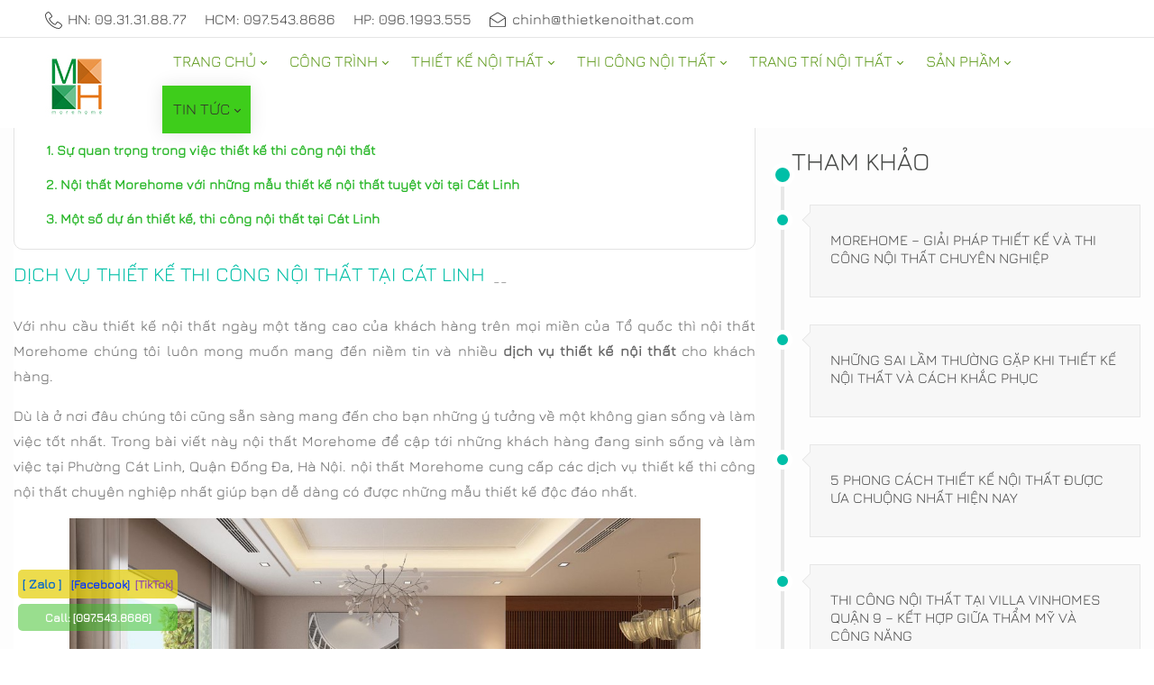

--- FILE ---
content_type: text/html; charset=utf-8
request_url: https://thietkenoithat.com/tin-tuc/articleid/14592/dich-vu-thiet-ke-thi-cong-noi-that-tai-cat-linh
body_size: 32863
content:
<!DOCTYPE html>
<html lang="vi-VN" dir="ltr">
<head id="Head">     
          <!-- Google tag (gtag.js) -->
          <script async="" src="https://www.googletagmanager.com/gtag/js?id=G-SEJLLB53K8"></script>
          <script>
            window.dataLayer = window.dataLayer || [];
            function gtag(){dataLayer.push(arguments);}
            gtag('js', new Date());

            gtag('config', 'G-SEJLLB53K8');
          </script>
        
<script type="application/ld+json">
{
  "@context": "https://schema.org",
  "@type": "Organization",
  "name": "Thiết kế nội thất",
  "alternateName": "NỘI THẤT MOREHOME",
  "@id": "https://thietkenoithat.com/",
"url":"https://thietkenoithat.com/",
  "logo": "https://thietkenoithat.com/Portals/0/LogomorehomePNG100new.jpg?ver=2V0lzHntFnhNHCnqVIqyow%3d%3d",
  "image": "https://thietkenoithat.com/Portals/0/LogomorehomePNG100new.jpg?ver=2V0lzHntFnhNHCnqVIqyow%3d%3d",
  "description": "MOREHOME là công ty thiết kế nội thất và thi công nội thất cao cấp hàng đầu tại Việt Nam. Có xưởng sản xuất trực tiếp từ A-Z. MoreHome có nhiều kinh nghiệm trong thiết kế nội thất và thi công nhà đẹp cho căn hộ chung cư, thiết kế biệt thự, nhà phố, văn phòng, showroom, khách sạn, nhà hàng.",
  "telephone": "0931.31.88.77",
  "priceRange": "100000VND-500000000VND",
  "address": {
    "@type": "PostalAddress",
    "streetAddress": "Tầng 3, Tòa T6-08, Tôn Quang Phiệt, Bắc Từ Liêm, Hà Nội.",
    "addressLocality": "Bắc Từ Liêm",
	"addressRegion": "Hà Nội",
    "postalCode": "100000",
    "addressCountry": "VN"
  },
  "sameAs": [
    "https://thietkenoithat-com.blogspot.com/2023/01/morehome-la-cong-ty-thiet-ke-noi-that.html",
    "https://www.youtube.com/@thietkenoithat-com/about",
	"https://www.pinterest.com/noithatmorehome/",
	"https://thietkenoithatcom.tumblr.com/",
	"https://500px.com/p/thietkenoithat-com",
	"https://www.goodreads.com/thietkenoithat-com",
	"https://www.flickr.com/people/thietkenoithat-com/",
    "https://dribbble.com/thietkenoithat-com/about",
	"https://thietkenthat.wordpress.com/",
	"https://vi.gravatar.com/thietkenthat",
	"https://www.twitch.tv/thietkenoithatcom/about",
	"https://about.me/thietkenoithat-com"
  ]
}
</script>
<script type="application/ld+json">
{
  "@context": "https://schema.org/",
  "@type": "Person",
  "name": "Chính Trần",
  "url": "https://thietkenoithat.com/",
  "image": "https://thietkenoithat.com/Portals/0/LogomorehomePNG100new.jpg?ver=2V0lzHntFnhNHCnqVIqyow%3d%3d",
  "sameAs": [
    "https://chinhtran-thietkenoithat.blogspot.com/2023/01/toi-la-chinh-tran-la-ceo-cua.html",
    "https://www.linkedin.com/in/chinhtran-thietkenoithat/",
    "https://www.youtube.com/@chinhtranthietkenoithat/about",
    "https://www.pinterest.com/chinhtranthietkenoithat/",
    "https://twitter.com/chinhtrantknt",
    "https://www.tumblr.com/chinhtran-thietkenoithat",
    "https://500px.com/p/chinhtran-thietkenoithat",
    "https://www.goodreads.com/chinhtran",
    "https://www.flickr.com/people/chinhtran-thietkenoithat/",
    "https://about.me/chinhtrn",
    "https://www.instapaper.com/p/chinhtran"
  ],
  "jobTitle": "founder CEO",
  "worksFor": {
    "@type": "Organization",
    "name": "thietkenoithat.com"
  }  
}
</script>
<!-- Facebook Pixel Code -->
<script>
  !function(f,b,e,v,n,t,s)
  {if(f.fbq)return;n=f.fbq=function(){n.callMethod?
  n.callMethod.apply(n,arguments):n.queue.push(arguments)};
  if(!f._fbq)f._fbq=n;n.push=n;n.loaded=!0;n.version='2.0';
  n.queue=[];t=b.createElement(e);t.async=!0;
  t.src=v;s=b.getElementsByTagName(e)[0];
  s.parentNode.insertBefore(t,s)}(window, document,'script',
  'https://connect.facebook.net/en_US/fbevents.js');
  fbq('init', '729645592103091');
  fbq('track', 'PageView');
</script>
<noscript><img height="1" width="1" style="display:none" src="https://www.facebook.com/tr?id=729645592103091&ev=PageView&noscript=1"></noscript>
<!-- End Facebook Pixel Code -->
<!-- Event snippet for cuoc goi conversion page -->
<script>
  gtag('event', 'conversion', {'send_to': 'AW-767132939/iJtqCLDIgYwCEIuK5u0C'});
</script>

<title>
	Dịch vụ thiết kế thi công nội thất tại Cát Linh
</title><meta id="MetaDescription" name="description" content="Với nhu cầu thiết kế nội thất ngày một tăng cao của khách hàng trên mọi miền của Tổ quốc thì nội thất Morehome chúng tôi luôn mong muốn mang đến niềm tin và nhiều dịch vụ thiết kế nội thất cho khách hàng."><meta id="MetaKeywords" name="keywords" content="Dịch vụ thiết kế thi công nội thất, thiet ke noi that tai cat linh, thiết kế nội thất tại cát linh, thiet ke thi cong noi that, thi công nội thất"><meta id="MetaRobots" name="robots" content="INDEX, FOLLOW"><link href="/Portals/0-System/dnn-css-variables.css?cdv=2948" rel="stylesheet"><link href="/Resources/Shared/stylesheets/dnndefault/10.0.0/default.css?cdv=2948" rel="stylesheet"><link href="/Portals/_default/admin.css?cdv=2948" rel="stylesheet"><style type="text/css">@font-face {font-family:Jura;font-style:normal;font-weight:400;src:url(/cf-fonts/s/jura/5.0.18/cyrillic/400/normal.woff2);unicode-range:U+0301,U+0400-045F,U+0490-0491,U+04B0-04B1,U+2116;font-display:swap;}@font-face {font-family:Jura;font-style:normal;font-weight:400;src:url(/cf-fonts/s/jura/5.0.18/greek-ext/400/normal.woff2);unicode-range:U+1F00-1FFF;font-display:swap;}@font-face {font-family:Jura;font-style:normal;font-weight:400;src:url(/cf-fonts/s/jura/5.0.18/latin/400/normal.woff2);unicode-range:U+0000-00FF,U+0131,U+0152-0153,U+02BB-02BC,U+02C6,U+02DA,U+02DC,U+0304,U+0308,U+0329,U+2000-206F,U+2074,U+20AC,U+2122,U+2191,U+2193,U+2212,U+2215,U+FEFF,U+FFFD;font-display:swap;}@font-face {font-family:Jura;font-style:normal;font-weight:400;src:url(/cf-fonts/s/jura/5.0.18/vietnamese/400/normal.woff2);unicode-range:U+0102-0103,U+0110-0111,U+0128-0129,U+0168-0169,U+01A0-01A1,U+01AF-01B0,U+0300-0301,U+0303-0304,U+0308-0309,U+0323,U+0329,U+1EA0-1EF9,U+20AB;font-display:swap;}@font-face {font-family:Jura;font-style:normal;font-weight:400;src:url(/cf-fonts/s/jura/5.0.18/latin-ext/400/normal.woff2);unicode-range:U+0100-02AF,U+0304,U+0308,U+0329,U+1E00-1E9F,U+1EF2-1EFF,U+2020,U+20A0-20AB,U+20AD-20CF,U+2113,U+2C60-2C7F,U+A720-A7FF;font-display:swap;}@font-face {font-family:Jura;font-style:normal;font-weight:400;src:url(/cf-fonts/s/jura/5.0.18/kayah-li/400/normal.woff2);unicode-range:U+200C-200D,U+2010,U+25CC,U+A900-A92F;font-display:swap;}@font-face {font-family:Jura;font-style:normal;font-weight:400;src:url(/cf-fonts/s/jura/5.0.18/greek/400/normal.woff2);unicode-range:U+0370-03FF;font-display:swap;}@font-face {font-family:Jura;font-style:normal;font-weight:400;src:url(/cf-fonts/s/jura/5.0.18/cyrillic-ext/400/normal.woff2);unicode-range:U+0460-052F,U+1C80-1C88,U+20B4,U+2DE0-2DFF,U+A640-A69F,U+FE2E-FE2F;font-display:swap;}</style><link href="/Portals/_default/Skins/minis//resource/vendor/bootstrap/bootstrap.lite.css?cdv=2948" rel="stylesheet"><link href="/Portals/_default/Skins/minis//resource/css/jquery.mmenu.css?cdv=2948" rel="stylesheet"><link href="/Portals/_default/Skins/minis//resource/css/header.css?cdv=2948" rel="stylesheet"><link href="/Portals/_default/Skins/minis//resource/css/theme.css?cdv=2948" rel="stylesheet"><link href="/Portals/_default/Skins/minis//resource/header/megamenu/megamenu.css?cdv=2948" rel="stylesheet"><link href="/DesktopModules/HTML/module.css?cdv=2948" rel="stylesheet"><link href="/Portals/_default/Skins/minis//Layouts/0/LayoutDB.Header.home09.css?cdv=2948" rel="stylesheet"><link href="/Portals/_default/Skins/minis//Layouts/0/LayoutDB.Content.thietkenoithat-com.css?cdv=2948" rel="stylesheet"><link href="/Portals/_default/Skins/minis//Layouts/0/LayoutDB.Footer.thietkenoithat.css?cdv=2948" rel="stylesheet"><link href="/Portals/_default/Skins/minis//resource/css/breadcrumbs.css?cdv=2948" rel="stylesheet"><link href="/Portals/_default/Skins/minis/skin.css?cdv=2948" rel="stylesheet"><link href="/Portals/_default/Skins/minis//global-0.css?cdv=2948" rel="stylesheet"><link href="/Portals/_default/Skins/minis/global-0.css?cdv=2948" rel="stylesheet"><link href="/Portals/_default/Containers/20039-UnlimitedColorPack-025/container.css?cdv=2948" rel="stylesheet"><link href="/Portals/_default/Containers/20068-UnlimitedColorsPack-050/container.css?cdv=2948" rel="stylesheet"><link href="/Portals/_default/Containers/minis/container.css?cdv=2948" rel="stylesheet"><link href="/Portals/0/portal.css?cdv=2948" rel="stylesheet"><link href="/DesktopModules/DNNGo_Label/Effects/Effect_Default/Themes/Theme_Default/Style.css?cdv=2948" rel="stylesheet"><link href="/DesktopModules/DNNGo_Label/Resource/css/font-icon.css?cdv=2948" rel="stylesheet"><link href="/DesktopModules/DNNGo_PhotoAlbums/Effects/DashBoard_SkinPortfolio6/Themes/DashBoard_SkinPortfolio6/Style.css?cdv=2948" rel="stylesheet"><link href="/DesktopModules/DNNGo_PhotoAlbums/Effects/DashBoard_SkinPortfolio6/css/minilightboxyoutube.css?cdv=2948" rel="stylesheet"><link href="/DesktopModules/DNNGo_xNews/Effects/Custom_TimeLine/Themes/Custom_TimeLine/Style.css?cdv=2948" rel="stylesheet"><link href="/Portals/_default/Skins/minis/Resource/vendor/content-builder/box/box.css?cdv=2948" rel="stylesheet"><link href="/DesktopModules/DNNGo_xNews/Skins/Skin_05_timeline2/Theme/Style.css?cdv=2948" rel="stylesheet"><link href="/DesktopModules/DNNGo_xNews/SkinEffects/Effect_03_GalleryView/Themes/Theme_03_Dark/Style.css?cdv=2948" rel="stylesheet"><link href="/DesktopModules/DNNGo_PhotoAlbums/Resource/css/jquery.prettyPhoto.css?cdv=2948" rel="stylesheet"><link href="/DesktopModules/DNNGo_PhotoAlbums/Resource/css/AssociatedAlbum.css?cdv=2948" rel="stylesheet"><link href="/Portals/_default/Skins/minis//resource/header/mobilemenu/mobilemenu.css?cdv=2948" rel="stylesheet" media="none" title="all" onload="this.media=this.title"><script src="/Resources/libraries/jQuery/03_07_01/jquery.js?cdv=2948" type="text/javascript"></script><script src="/Resources/libraries/jQuery-Migrate/03_04_01/jquery-migrate.js?cdv=2948" type="text/javascript"></script><script src="/Resources/libraries/jQuery-UI/01_14_01/jquery-ui.min.js?cdv=2948" type="text/javascript"></script><style id="ContentBuilder-PageGlobalCSS" type="text/css"> #Body .pl-35{padding-left:35px;}#Body .pr-25{padding-right:25px;}#Body .pr-35{padding-right:35px;}#Body .mb-50{margin-bottom:50px;}#Body .mt-10{margin-top:10px;}#Body .mb-10{margin-bottom:10px;}#Body .mr-10{margin-right:10px;}#Body .ml-10{margin-left:10px;}#Body .pr-0{padding-right:0px;}#Body .pl-0{padding-left:0px;}#Body .mr-0{margin-right:0px;}#Body .ml-0{margin-left:0px;}#Body .mr-20{margin-right:20px;}#Body .ml-20{margin-left:20px;}#Body .m-auto{margin:auto;}#Body .mb-25{margin-bottom:25px;}#Body .mt-20{margin-top:20px;}#Body .mb-20{margin-bottom:20px;}#Body .pb-10{padding-bottom:10px;}#Body .mb-0{margin-bottom:0px;}.size-18{font-size:1.125rem!important;}.is-box{display:table-cell;width:100%;height:100%;position:relative;}.d-none{display:none !important;}.justify-content-center{justify-content:center!important;}.align-items-center{align-items:center!important;}#Body .text-center{text-align:center;}#Body .text-left{text-align:left;}#Body .text-right{text-align:right;}.height-80{height:40px;}.height-20{height:20px;}.clearfix::after{display:block;clear:both;content:""}@media(min-width:576px){.col-sm-12{flex:0 0 100%;max-width:100%;}.col-sm-3{flex:0 0 25%;max-width:25%;}.col-sm-9{flex:0 0 75%;max-width:75%;}.col-sm-4{flex:0 0 33.333333333333336%;max-width:33.333333333333336%;}.col-sm-8{flex:0 0 66.66666666666667%;max-width:66.66666666666667%;}.col-sm-5{flex:0 0 41.66666666666667%;max-width:41.66666666666667%;}.col-sm-7{flex:0 0 58.333333333333336%;max-width:58.333333333333336%;}.col-sm-6{flex:0 0 50%;max-width:50%;}.col-sm-2{flex:0 0 16.666666666666668%;max-width:16.666666666666668%;}#Body .mr-sm-10{margin-right:10px;}#Body .ml-sm-10{margin-left:10px;}#Body .mr-sm-20{margin-right:20px;}#Body .ml-sm-20{margin-left:20px;}#Body .mt-sm-40{margin-top:40px;}}@media(min-width:768px){.col-md-5{flex:0 0 41.66666666666667%;max-width:41.66666666666667%;}.col-md-7{flex:0 0 58.333333333333336%;max-width:58.333333333333336%;}.col-md-4{flex:0 0 33.333333333333336%;max-width:33.333333333333336%;}.col-md-12{flex:0 0 100%;max-width:100%;}.col-md-1\/5{flex:0 0 20%;max-width:20%;}#Body .mt-md-10{margin-top:10px;}#Body .pb-md-10{padding-bottom:10px;}#Body .mr-md-10{margin-right:10px;}#Body .ml-md-10{margin-left:10px;}#Body .mt-md-80{margin-top:80px;}#Body .mr-md-20{margin-right:20px;}#Body .ml-md-20{margin-left:20px;}#Body .mb-md-50{margin-bottom:50px;}#Body .mt-md-40{margin-top:40px;}.d-md-block{display:block !important;}.height-80{height:80px;}}@media(min-width:992px){#Body .mb-lg-80{margin-bottom:80px;}#Body .pr-lg-70{padding-right:70px;}#Body .pl-lg-45{padding-left:45px;}#Body .mr-lg-10{margin-right:10px;}#Body .ml-lg-10{margin-left:10px;}#Body .mt-lg-80{margin-top:80px;}#Body .mr-lg-20{margin-right:20px;}#Body .ml-lg-20{margin-left:20px;}#Body .mt-lg-40{margin-top:40px;}#Body .mt-lg-2{margin-top:2px!important;}#Body .mb-lg-2{margin-bottom:2px!important;}}@media(min-width:1200px){#Body .mr-xl-10{margin-right:10px;}#Body .ml-xl-10{margin-left:10px;}#Body .mt-xl-80{margin-top:80px;}#Body .mr-xl-20{margin-right:20px;}#Body .ml-xl-20{margin-left:20px;}#Body .mt-xl-40{margin-top:40px;}#Body .mt-xl-2{margin-top:2px!important;}#Body .mb-xl-2{margin-bottom:2px!important;}}</style><link rel="canonical" href="https://thietkenoithat.com/tin-tuc/articleid/14592/dich-vu-thiet-ke-thi-cong-noi-that-tai-cat-linh"><style id="ContentBuilder60678-CodeCSS" type="text/css">.faq-02{margin:0;padding:0;list-style:none;}.faq-02 li{padding:28px 40px 28px 122px;box-shadow:0 0 15px rgba(0,0,0,.1);margin:0 0 30px;position:relative;}.faq-02 li .title{margin-bottom:14px;}.faq-02 li p{line-height:inherit;}.faq-02 li p:last-child{margin-bottom:0 }.faq-02 li .q{content:"Q";position:absolute;width:52px;height:52px;line-height:52px;color:#464846;left:40px;top:40px;text-align:center;font-weight:600;font-size:24px;}.faq-02 li .q::after{content:"";position:absolute;top:0;bottom:0;right:0;left:0;background-color:currentColor;border-radius:50%;opacity:0.1;}.faq-02 li:nth-child(5n+1) .q{color:#464846;}.faq-02 li:nth-child(5n+2) .q{color:#21a2fd;}.faq-02 li:nth-child(5n+3) .q{color:#3cb33d;}.faq-02 li:nth-child(5n+4) .q{color:#fe6e2f;}.faq-02 li:nth-child(5n) .q{color:#f6223f;}@media (max-width:767px){.faq-02 li{padding:20px 20px 20px 90px;}.faq-02 li .q{left:18px;top:33px;}}body .button-01,body .button-01:link,body .button-01:active,body .button-01:visited,body .button-01[type="button"],body .button-01[type="submit"]{display:inline-block;font-size:16px;color:#fff;padding:0 30px;background-color:#1abc9c;transition:all .3s cubic-bezier(0.22,0.61,0.36,1);}body .button-01 *{color:#fff;}body .button-01:hover{background-color:#00aa89;}.title-09{margin-bottom:42px;}.title-09 small{display:inline-block;margin-bottom:7px;font-size:18px;font-weight:600;color:#333333;}.is-light-text .title-09 small{color:#FFFFFF;}.title-09 small::before{content:"";width:30px;display:inline-block;border-bottom:2px solid #464846;vertical-align:middle;margin:0 20px 3px 0;}</style><meta property="og:title" content="Dịch vụ thiết kế thi công nội thất tại Cát Linh">
<meta property="og:url" content="https://thietkenoithat.com/tin-tuc/articleid/14592/dich-vu-thiet-ke-thi-cong-noi-that-tai-cat-linh">
<meta property="og:type" content="article">
<meta property="og:site_name" content="MoreHome chuyên thiết kế nội thất và thi công nội thất chung cư, biệt thự, văn phòng, nhà liền kề, nhà phố">
<meta itemprop="ratingCount" content="5526">
<meta property="og:reviewcount" content="5526">
<meta property="og:description" content="Với nhu cầu thiết kế nội thất ngày một tăng cao của khách hàng trên mọi miền của Tổ quốc thì nội thất Morehome chúng tôi luôn mong muốn mang đến niềm tin và nhiều dịch vụ thiết kế nội thất cho khách hàng.">
<meta name="twitter:card" content="summary_large_image">
<meta name="twitter:title" content="Dịch vụ thiết kế thi công nội thất tại Cát Linh">
<meta name="twitter:description" content="Với nhu cầu thiết kế nội thất ngày một tăng cao của khách hàng trên mọi miền của Tổ quốc thì nội thất Morehome chúng tôi luôn mong muốn mang đến niềm tin và nhiều dịch vụ thiết kế nội thất cho khách hàng.">
<meta name="twitter:url" content="https://thietkenoithat.com/tin-tuc/articleid/14592/dich-vu-thiet-ke-thi-cong-noi-that-tai-cat-linh">
<meta property="og:image" content="https://thietkenoithat.com/Portals/0/xNews/uploads/2017/3/4/Thiet-ke-noi-that-chung-cu-cao-cap%20(3)%20(Custom).jpg">
<meta name="twitter:image" content="https://thietkenoithat.com/Portals/0/xNews/uploads/2017/3/4/Thiet-ke-noi-that-chung-cu-cao-cap%20(3)%20(Custom).jpg">
     
          <!-- Google Tag Manager -->
          <script>(function(w,d,s,l,i){w[l]=w[l]||[];w[l].push({'gtm.start':
          new Date().getTime(),event:'gtm.js'});var f=d.getElementsByTagName(s)[0],
          j=d.createElement(s),dl=l!='dataLayer'?'&l='+l:'';j.async=true;j.src=
          'https://www.googletagmanager.com/gtm.js?id='+i+dl;f.parentNode.insertBefore(j,f);
          })(window,document,'script','dataLayer','GTM-TXZ4RWW');</script>
          <!-- End Google Tag Manager -->
        <meta name="viewport" content="width=device-width,height=device-height, minimum-scale=1.0"><meta http-equiv="X-UA-Compatible" content="IE=edge"><meta name="format-detection" content="telephone=no"></head>
<body id="Body">     
					<!-- Google Tag Manager (noscript) --> 
					<noscript><iframe src="https://www.googletagmanager.com/ns.html?id=GTM-TXZ4RWW" height="0" width="0" style="display:none;visibility:hidden"></iframe></noscript>
					<!-- End Google Tag Manager (noscript) -->
				

    <form method="post" action="/tin-tuc/articleid/14592/dich-vu-thiet-ke-thi-cong-noi-that-tai-cat-linh" id="Form" enctype="multipart/form-data">
<div class="aspNetHidden">
<input type="hidden" name="__EVENTTARGET" id="__EVENTTARGET" value="">
<input type="hidden" name="__EVENTARGUMENT" id="__EVENTARGUMENT" value="">
<input type="hidden" name="__VIEWSTATE_CACHEKEY" id="__VIEWSTATE_CACHEKEY" value="VS_sxrkdzhj2105ostdfscbqxlr_639053907065643084">
<input type="hidden" name="__VIEWSTATE" id="__VIEWSTATE" value="">
</div>

<script type="text/javascript">
//<![CDATA[
var theForm = document.forms['Form'];
if (!theForm) {
    theForm = document.Form;
}
function __doPostBack(eventTarget, eventArgument) {
    if (!theForm.onsubmit || (theForm.onsubmit() != false)) {
        theForm.__EVENTTARGET.value = eventTarget;
        theForm.__EVENTARGUMENT.value = eventArgument;
        theForm.submit();
    }
}
//]]>
</script>


<script src="https://ajax.aspnetcdn.com/ajax/4.6/1/WebForms.js" type="text/javascript"></script>
<script type="text/javascript">
//<![CDATA[
window.WebForm_PostBackOptions||document.write('<script type="text/javascript" src="/WebResource.axd?d=pynGkmcFUV1fO5FmHLwHMNyNF-DtW8lKB9OvKuSabRoQ-BXRWv2q8IIc_EU1&amp;t=638628459619783110"><\/script>');//]]>
</script>



<script type="text/javascript">
//<![CDATA[
var __cultureInfo = {"name":"vi-VN","numberFormat":{"CurrencyDecimalDigits":2,"CurrencyDecimalSeparator":",","IsReadOnly":false,"CurrencyGroupSizes":[3],"NumberGroupSizes":[3],"PercentGroupSizes":[3],"CurrencyGroupSeparator":".","CurrencySymbol":"₫","NaNSymbol":"NaN","CurrencyNegativePattern":8,"NumberNegativePattern":1,"PercentPositivePattern":1,"PercentNegativePattern":1,"NegativeInfinitySymbol":"-∞","NegativeSign":"-","NumberDecimalDigits":2,"NumberDecimalSeparator":",","NumberGroupSeparator":".","CurrencyPositivePattern":3,"PositiveInfinitySymbol":"∞","PositiveSign":"+","PercentDecimalDigits":2,"PercentDecimalSeparator":",","PercentGroupSeparator":".","PercentSymbol":"%","PerMilleSymbol":"‰","NativeDigits":["0","1","2","3","4","5","6","7","8","9"],"DigitSubstitution":1},"dateTimeFormat":{"AMDesignator":"SA","Calendar":{"MinSupportedDateTime":"\/Date(-62135596800000)\/","MaxSupportedDateTime":"\/Date(253402275599999)\/","AlgorithmType":1,"CalendarType":1,"Eras":[1],"TwoDigitYearMax":2029,"IsReadOnly":false},"DateSeparator":"/","FirstDayOfWeek":1,"CalendarWeekRule":0,"FullDateTimePattern":"dd MMMM yyyy h:mm:ss tt","LongDatePattern":"dd MMMM yyyy","LongTimePattern":"h:mm:ss tt","MonthDayPattern":"dd MMMM","PMDesignator":"CH","RFC1123Pattern":"ddd, dd MMM yyyy HH\u0027:\u0027mm\u0027:\u0027ss \u0027GMT\u0027","ShortDatePattern":"dd/MM/yyyy","ShortTimePattern":"h:mm tt","SortableDateTimePattern":"yyyy\u0027-\u0027MM\u0027-\u0027dd\u0027T\u0027HH\u0027:\u0027mm\u0027:\u0027ss","TimeSeparator":":","UniversalSortableDateTimePattern":"yyyy\u0027-\u0027MM\u0027-\u0027dd HH\u0027:\u0027mm\u0027:\u0027ss\u0027Z\u0027","YearMonthPattern":"MMMM yyyy","AbbreviatedDayNames":["CN","T2","T3","T4","T5","T6","T7"],"ShortestDayNames":["C","H","B","T","N","S","B"],"DayNames":["Chủ Nhật","Thứ Hai","Thứ Ba","Thứ Tư","Thứ Năm","Thứ Sáu","Thứ Bảy"],"AbbreviatedMonthNames":["Thg1","Thg2","Thg3","Thg4","Thg5","Thg6","Thg7","Thg8","Thg9","Thg10","Thg11","Thg12",""],"MonthNames":["Tháng Giêng","Tháng Hai","Tháng Ba","Tháng Tư","Tháng Năm","Tháng Sáu","Tháng Bảy","Tháng Tám","Tháng Chín","Tháng Mười","Tháng Mười Một","Tháng Mười Hai",""],"IsReadOnly":false,"NativeCalendarName":"Dương Lịch","AbbreviatedMonthGenitiveNames":["Thg1","Thg2","Thg3","Thg4","Thg5","Thg6","Thg7","Thg8","Thg9","Thg10","Thg11","Thg12",""],"MonthGenitiveNames":["Tháng Giêng","Tháng Hai","Tháng Ba","Tháng Tư","Tháng Năm","Tháng Sáu","Tháng Bảy","Tháng Tám","Tháng Chín","Tháng Mười","Tháng Mười Một","Tháng Mười Hai",""]},"eras":[1,"A.D.",null,0]};//]]>
</script>

<script src="https://ajax.aspnetcdn.com/ajax/4.6/1/MicrosoftAjax.js" type="text/javascript"></script>
<script type="text/javascript">
//<![CDATA[
(window.Sys && Sys._Application && Sys.Observer)||document.write('<script type="text/javascript" src="/ScriptResource.axd?d=NJmAwtEo3IqWLKmdnqlWG1x-YBtYcx3wnREj5IP_VENYzwLy4WuQq8fUp_fpMisvtS-fumDACOYz1u0ypKXHw7dUNz5hpx9JM5I2JDxftjEBarVrydzhUL2bfONKwRZNDm0KAQ2&t=2a9d95e3"><\/script>');//]]>
</script>

<script src="https://ajax.aspnetcdn.com/ajax/4.6/1/MicrosoftAjaxWebForms.js" type="text/javascript"></script>
<script type="text/javascript">
//<![CDATA[
(window.Sys && Sys.WebForms)||document.write('<script type="text/javascript" src="/ScriptResource.axd?d=dwY9oWetJoKKTCH-w_HwvS0dZ95kS0Dim69iQveyRqT--qnURuozCg0kNttW2ohu7SFdyshaYgnZ-Rpvu6NYTUYv6edJ5d66-A2LOTiTAwCljjC6JQagwnRtxYGq8DAaqCfTIwG0tnW1oZqN0&t=2a9d95e3"><\/script>');//]]>
</script>

<div class="aspNetHidden">

	<input type="hidden" name="__VIEWSTATEENCRYPTED" id="__VIEWSTATEENCRYPTED" value="">
	<input type="hidden" name="__EVENTVALIDATION" id="__EVENTVALIDATION" value="dXJvN3vmNrEnE6ExM/WxBYNI+b4w5IQAwxlZxPgDsSIRM/bWqVuA4v88mBcQ4/Zk7+b2+w0LT2bBnsXHyJ+B7Rqe4993OQ/E463x99NcNtaDGKHYgEEIBKFqaGRgeOOpl+AhHf3/U6PJ0mZCCjDAqv1sPt1zcZS8p0FxaXa8MZBYBvA7sRvhintnl2lNYut9+AAHlk8DMvjFD1x7OEbDI/GVutA=">
</div>
<script type="text/javascript">
//<![CDATA[
Sys.WebForms.PageRequestManager._initialize('ScriptManager', 'Form', [], [], [], 5400, '');
//]]>
</script>

        <script src="/js/dnn.modalpopup.js?cdv=2948" type="text/javascript"></script><script src="/DesktopModules/DNNGo_PhotoAlbums/Resource/js/jquery.tmpl.min.js?cdv=2948" type="text/javascript"></script><script src="/DesktopModules/DNNGo_xNews/Resource/plugins/validation/jquery.validationEngine-vi.js?cdv=2948" type="text/javascript"></script><script src="/DesktopModules/DNNGo_xNews/Resource/js/jquery.validationEngine.js?cdv=2948" type="text/javascript"></script><script src="/Portals/_default/Skins/minis/Resource/vendor/content-builder/box/box.js?cdv=2948" type="text/javascript"></script><script src="/DesktopModules/DNNGo_xNews/Resource/js/jquery.timers.js?cdv=2948" type="text/javascript"></script><script src="/DesktopModules/DNNGo_PhotoAlbums/Resource/js/jquery.prettyPhoto.js?cdv=2948" type="text/javascript"></script><script src="/DesktopModules/DNNGo_PhotoAlbums/Resource/js/jquery.easing.js?cdv=2948" type="text/javascript"></script><script src="/DesktopModules/DNNGo_PhotoAlbums/Resource/js/jquery.PostService.js?cdv=2948" type="text/javascript"></script><script src="/DesktopModules/DNNGo_xNews/SkinEffects/Effect_03_GalleryView/js/jquery.galleryview.js?cdv=2948" type="text/javascript"></script><script src="/DesktopModules/DNNGo_PhotoAlbums/Effects/DashBoard_SkinPortfolio6/js/minilightboxyoutube.min.js?cdv=2948" type="text/javascript"></script><script src="/js/dnncore.js?cdv=2948" type="text/javascript"></script>
        
        
        


 <script type="text/javascript">
var GetWebpConvertServiceUrl = '/DesktopModules/DNNGo_ThemePluginPro/Resource_Service.aspx?Token=ServiceWebpConvert&PortalId=0&TabId=16017&ModuleId=';
</script>












 

<script>var userAgent = navigator.userAgent;if((userAgent.indexOf("compatible") > -1 && userAgent.indexOf("MSIE") > -1) || (userAgent.indexOf('Trident') > -1 && userAgent.indexOf("rv:11.0") > -1)){document.getElementsByTagName('html')[0].className += 'ie-browser'; };</script>




<!--Layout-->






<!--bootstrap-->

<!--aos-->

<!--Theme-->


 
 

 



     



<div class="dng-main mm-page mm-slideout Wide" id="mm-content-box">
  <div id="dng-wrapper"> 

     

   
   
    
          	 <div class="header-replace header-position"><header class="header_bg header-wrap header-default floating-nav floating-nav-sticky"><div id="megamenuWidthBox" class="container"></div> <div class="header-top-bg dark-bottom-line floating-display-none header-bg-box" data-height="0" id="headerrow-349354"><div class="container"><div class="header-top header-container-box"> <div class="header-area area-left header-vertical  pl-35 header-vertical" id="column-317022"><div class="header-content-wrap"> <div class="dngTextBox"><ul class="topbar-contact">
<li><a href="tel:0931318877"><svg><use xlink:href="/Portals/_default/ContentBuilder/minis-page/social-icon/phone.svg#phone-line"></use></svg>HN: 09.31.31.88.77</a></li>
<li><a href="tel:0975438686">HCM: 097.543.8686</a></li>
<li><a href="tel:0961993555">HP: 096.1993.555</a></li>
<li><a href="Mailto:chinh@thietkenoithat.com"><svg><use xlink:href="/Portals/_default/ContentBuilder/minis-page/social-icon/envelope.svg#envelope-line"></use></svg><span class="__cf_email__" data-cfemail="36555e5f585e76425e5f53425d5358595f425e57421855595b">[email&#160;protected]</span></a></li>
</ul>

</div></div></div> <div class="header-area area-center header-vertical  header-undefined" id="column-250649"><div class="header-content-wrap"> </div></div> <div class="header-area area-right header-vertical  pr-25 header-vertical" id="column-727368"><div class="header-content-wrap"> </div></div> </div></div></div> <div class="header-center-bg floating-dark-color header-bg-box" data-height="70" id="headerrow-349356"><div class="container"><div class="header-center header-container-box"> <div class="header-area area-left header-vertical  pl-35 header-vertical" style="width:155px" id="column-645135"><div class="header-content-wrap"> <div class="logo" id="logo575027"><a id="dnn_dnnLOGO575027_hypLogo" title="MoreHome chuyên thiết kế nội thất và thi công nội thất chung cư, biệt thự, văn phòng, nhà liền kề, nhà phố" aria-label="MoreHome chuyên thiết kế nội thất và thi công nội thất chung cư, biệt thự, văn phòng, nhà liền kề, nhà phố" href="https://thietkenoithat.com/"><img id="dnn_dnnLOGO575027_imgLogo" class="header-logo floating-header-logo" src="/Portals/0/LogomorehomePNG100new.jpg?ver=2V0lzHntFnhNHCnqVIqyow%3d%3d" alt="MoreHome chuyên thiết kế nội thất và thi công nội thất chung cư, biệt thự, văn phòng, nhà liền kề, nhà phố" style="border-width:0px;"></a></div></div></div> <div class="header-area area-center header-vertical text-center header-vertical text-center" id="column-930454"><div class="header-content-wrap"> <div class="nav-bar"><div id="dng-megamenu673076" data-split="false" class="dng-megamenu hoverstyle_3 flyout-shadow mega-shadow">
    <div class="dnngo_gomenu" id="dnngo_megamenu5cd4ca5514">
      
         <ul class="primary_structure">
 <li class="dir ">
<a href="https://thietkenoithat.com/" title="MoreHome - Thiết kế nhà đẹp, Thiết kế nội thất, thi công nội thất, xưởng gỗ, xưởng sofa, xưởng đá, inox"><span>TRANG CHỦ</span></a>
 <div class="dnngo_menuslide">
 <ul class="dnngo_slide_menu ">
 <li class="dir ">
<a href="https://thietkenoithat.com/xuong-san-xuat-noi-that" title="7 Xưởng gỗ quy mô +10.000m2 chuyên sản xuất đồ nội thất theo yêu cầu tại Hà Nội, Tp. HCM"><span>XƯỞNG SẢN XUẤT</span></a>
 <div class="dnngo_submenu">
 <ul>
 <li class=" ">
<a href="https://thietkenoithat.com/xuong-san-xuat/xuong-go-cong-nghiep" title="[+15 Năm] Xưởng Gỗ Công Nghiệp Tại Hà Nội, HP, ĐN, Tp. HCM"><span>XƯỞNG GỖ CÔNG NGHIỆP</span></a>
</li>
 <li class=" ">
<a href="https://thietkenoithat.com/xuong-san-xuat/xuong-guong" title="Xưởng chuyên sản xuất gương trang trí, gương ghép ô Uy Tín - MOREGLASS"><span>XƯỞNG GƯƠNG</span></a>
</li>
 <li class=" ">
<a href="https://thietkenoithat.com/xuong-san-xuat/xuong-sofa" title="MORESOFA chuyên sản xuất sofa Uy Tín tại Hà Nội, Hải Phòng, ĐN, Tp. HCM"><span>XƯỞNG SOFA</span></a>
</li>
 <li class=" ">
<a href="https://thietkenoithat.com/xuong-san-xuat/xuong-kinh" title="Xưởng chuyên sản xuất tranh kính, lắp đặt kính phòng tắm, ốp bếp,.."><span>XƯỞNG KÍNH</span></a>
</li>
 <li class=" ">
<a href="https://thietkenoithat.com/xuong-san-xuat/xuong-da" title="Xưởng Đá Hà Nội MoreStone Chuyên Sỉ,  Lẻ, Thi Công Đá Nhân Tạo, Tự Nhiên"><span>XƯỞNG ĐÁ</span></a>
</li>
 <li class=" ">
<a href="https://thietkenoithat.com/xuong-san-xuat/xuong-go-tu-nhien" title="[+15 Năm] Xưởng Gỗ Tự Nhiên Tại Hà Nội, Hải Phòng, ĐN, Tp. HCM"><span>XƯỞNG GỖ TỰ NHIÊN</span></a>
</li>
 <li class=" ">
<a href="https://thietkenoithat.com/giay-dan-tuong" title="KHO GIẤY DÁN TƯỜNG"><span>KHO GIẤY DÁN TƯỜNG</span></a>
</li>
 <li class=" ">
<a href="https://thietkenoithat.com/xuong-san-xuat/xuong-kim-loai-noi-that" title="Xưởng Gia Công Sắt, Thép, Inox Mạ Vàng PVD Tại Hà Nội Chất Lượng, Giá Rẻ MoreSteel"><span>XƯỞNG KIM LOẠI NỘI THẤT</span></a>
</li>
</ul>
</div>
</li>
 <li class=" ">
<a href="https://thietkenoithat.com/thuoc-lo-ban" title="THƯỚC LỖ BAN"><span>THƯỚC LỖ BAN</span></a>
</li>
 <li class=" ">
<a href="https://thietkenoithat.com/morehomeprofile.html" title="MOREHOME PROFILE"><span>MOREHOME PROFILE</span></a>
</li>
 <li class=" ">
<a href="https://thietkenoithat.com/trang-chu/noi-that-dep" title="Nội thất đẹp tại Hà Nội, Đà Nẵng, Tp. HCM - MOREHOME"><span>NỘI THẤT ĐẸP</span></a>
</li>
 <li class=" ">
<a href="https://thietkenoithat.com/thiet-ke-nha-dep" title="Thiết Kế Nhà Đẹp - Nhà Phố, Nhà Ống, Nhà Liền Kề | MOREHOME"><span>THIẾT KẾ NHÀ ĐẸP</span></a>
</li>
 <li class=" ">
<a href="https://thietkenoithat.com" title="THIẾT KẾ NỘI THẤT" target="_blank"><span>THIẾT KẾ NỘI THẤT</span></a>
</li>
 <li class=" ">
<a href="https://thietkenoithat.com/trang-chu/xuong-san-xuat-noi-that" title="Xưởng sản xuất nội thất"><span>XƯỞNG SẢN XUẤT NỘI THẤT</span></a>
</li>
 <li class=" ">
<a href="https://dutoan.morehome.vn" title="DỰ TOÁN XÂY DỰNG & PHONG THỦY"><span>DỰ TOÁN XÂY DỰNG & PHONG THỦY</span></a>
</li>
</ul>
</div>
</li>
 <li class="dir ">
<a href="https://thietkenoithat.com/thiet-ke-noi-that-dep" title="+5000 Mẫu Thiết Kế Nội Thất chung cư, nhà phố, biệt thự, văn phòng Đẹp và Cao Cấp - MOREHOME"><span>CÔNG TRÌNH</span></a>
 <div class="dnngo_menuslide">
 <ul class="dnngo_slide_menu ">
 <li class=" ">
<a href="https://thietkenoithat.com/cong-trinh/videos" title="VIDEO THIẾT KẾ NỘI THẤT, THI CÔNG NỘI THẤT"><span>VIDEOS</span></a>
</li>
</ul>
</div>
</li>
 <li class="dir ">
<a href="https://thietkenoithat.com/thiet-ke-noi-that-dep" title="MẪU THIẾT KẾ NỘI THẤT đẹp cập nhật mới nhất năm 2023"><span>THIẾT KẾ NỘI THẤT</span></a>
 <div class="dnngo_menuslide">
 <ul class="dnngo_slide_menu ">
 <li class="dir ">
<a href="https://thietkenoithat.com/thiet-ke-biet-thu" title="Thiết Kế Nội Thất, Thiết kế nội thất biệt thự, biệt thự tân cổ điển, biệt thự hiện đại"><span>THIẾT KẾ BIỆT THỰ</span></a>
 <div class="dnngo_submenu">
 <ul>
 <li class=" ">
<a href="https://thietkenoithat.com/thiet-ke-biet-thu" title="* TẤT CẢ CÁC BIỆT THỰ *"><span>* TẤT CẢ CÁC BIỆT THỰ *</span></a>
</li>
 <li class=" ">
<a href="https://thietkenoithat.com/thiet-ke-biet-thu-co-dien" title="+39 Thiết Kế Nội Thất Biệt Thự Tân Cổ Điển Châu Âu Đẹp, Sang |MOREHOME"><span>THIẾT KẾ BIỆT THỰ TÂN CỔ ĐIỂN</span></a>
</li>
 <li class=" ">
<a href="https://thietkenoithat.com/thiet-ke-biet-thu-hien-dai" title="+29 Mẫu Thiết Kế Nội Thất Biệt Thự Hiện Đại, Đẹp Tại Hà Nội, tp. HCM, Hải Phòng, ĐN| MOREHOME"><span>THIẾT KẾ BIỆT THỰ HIỆN ĐẠI</span></a>
</li>
 <li class=" ">
<a href="https://thietkenoithat.com/thiet-ke-biet-thu-vuon" title="+7 Tư Vấn Thiết Kế Biệt Thự Nhà Vườn Đẹp, Hiện Đại, Độc Đáo | MOREHOME"><span>THIẾT KẾ BIỆT THỰ VƯỜN</span></a>
</li>
 <li class=" ">
<a href="https://thietkenoithat.com/thiet-ke-biet-thu-pho" title="Top 7 lưu ý quan trọng khi thiết kế biệt thự phố đẹp, hiện đại, tân cổ điển, Địa Trung Hải,.."><span>THIẾT KẾ BIỆT THỰ PHỐ</span></a>
</li>
 <li class=" ">
<a href="https://thietkenoithat.com/thiet-ke-biet-thu-nghi-duong" title="Tư Vấn A-Z Thiết Kế Nội Thất Biệt Thự Nghỉ Dưỡng Đẹp Sang Đáng Giá | MOREHOME"><span>THIẾT KẾ BIỆT THỰ NGHỈ DƯỠNG</span></a>
</li>
 <li class=" ">
<a href="https://thietkenoithat.com/thiet-ke-biet-thu-song-lap" title=" Tư Vấn A-Z Thiết Kế Nội Thất Biệt Thự Song Lập Đẹp, Sang | MOREHOME"><span>THIẾT KẾ BIỆT THỰ SONG LẬP</span></a>
</li>
 <li class=" ">
<a href="https://thietkenoithat.com/thiet-ke-biet-thu-vinhomes-riverside" title="Thiết kế thi công nội thất biệt thự Vinhomes Riverside GĐ 2 - Vinhomes The Harmony"><span>BIỆT THỰ VINHOMES RIVERSIDE</span></a>
</li>
 <li class=" ">
<a href="https://thietkenoithat.com/biet-thu-vinhome-thang-long" title="Thiết kế nội thất biệt thự Vinhome Thăng Long - Nội Thất MOREHOME"><span>BIỆT THỰ VINHOME THĂNG LONG</span></a>
</li>
 <li class=" ">
<a href="https://thietkenoithat.com/biet-thu-vinhomes-imperia-hai-phong" title="Thiết kế thi công biệt thự Vinhomes Imperia Hải Phòng -MOREHOME"><span>BIỆT THỰ VINHOMES IMPERIA HẢI PHÒNG</span></a>
</li>
 <li class=" ">
<a href="https://thietkenoithat.com/thiet-ke-biet-thu-mini" title="Thiết kế nội thất biệt thự mini"><span>THIẾT KẾ BIỆT THỰ MINI</span></a>
</li>
 <li class=" ">
<a href="https://thietkenoithat.com/thiet-ke-biet-thu-don-lap" title="+37 Mẫu Thiết Kế Nội Thất Biệt Thự Đơn Lập Đẹp, Hiện Đại, Sang |MOREHOMEn lập - thiết kế biệt thự MOREHOME"><span>THIẾT KẾ BIỆT THỰ ĐƠN LẬP</span></a>
</li>
 <li class=" ">
<a href="https://thietkenoithat.com/biet-thu-go-oc-cho" title="+35 Mẫu Thiết Kế Biệt Thự Gỗ Óc Chó Hiện Đại, Tân Cổ Điển Đẹp | MOREHOME"><span>THIẾT KẾ BIỆT THỰ GỖ ÓC CHÓ</span></a>
</li>
 <li class=" ">
<a href="https://thietkenoithat.com/thiet-ke-noi-that-biet-thu-thong-tang" title="+35 Mẫu Thiết Kế Biệt Thự Thông Tầng Đẹp, Sang Đón Đầu Xu Hướng 2023"><span>THIẾT KẾ BIỆT THỰ THÔNG TẦNG</span></a>
</li>
</ul>
</div>
</li>
 <li class="dir ">
<a href="https://thietkenoithat.com/thiet-ke-noi-that-chung-cu" title="Thiết kế nội thất chung cư hiện đại, indochine, tân cổ điển, đơn giản"><span>THIẾT KẾ NỘI THẤT CHUNG CƯ</span></a>
 <div class="dnngo_submenu">
 <ul>
 <li class=" ">
<a href="https://thietkenoithat.com/thiet-ke-noi-that-chung-cu" title="* TẤT CẢ CÁC CHUNG CƯ *"><span>* TẤT CẢ CÁC CHUNG CƯ *</span></a>
</li>
 <li class=" ">
<a href="https://thietkenoithat.com/thiet-ke-noi-that-chung-cu-cao-cap" title="Tổng hợp thiết kế nội thất chung cư cao cấp Toàn Quốc - MOREHOME"><span>CHUNG CƯ CAO CẤP</span></a>
</li>
 <li class=" ">
<a href="https://thietkenoithat.com/thiet-ke-chung-cu-hien-dai" title="Thiết kế nội thất căn hộ chung cư phong cách hiện đại Đẳng Cấp MOREHOME"><span>CHUNG CƯ HIỆN ĐẠI</span></a>
</li>
 <li class=" ">
<a href="https://thietkenoithat.com/thiet-ke-chung-cu-tan-co-dien" title="MOREHOME chuyên thiết kế nội thất chung cư tân cổ điển, cổ điển"><span>CHUNG CƯ TÂN CỔ ĐIỂN</span></a>
</li>
 <li class=" ">
<a href="https://thietkenoithat.com/thiet-ke-noi-that-chung-cu-2-phong-ngu" title="Hơn 100 mẫu thiết kế nội thất chung cư 2 phòng ngủ đẹp bởi kts nổi tiếng MOREHOME."><span>CHUNG CƯ 2 PHÒNG NGỦ</span></a>
</li>
 <li class=" ">
<a href="https://thietkenoithat.com/thiet-ke-chung-cu-3-phong-ngu" title="Mẫu thiết kế nội thất chung cư 3 phòng ngủ đẹp nhất - MOREHOME"><span>CHUNG CƯ 3 PHÒNG NGỦ</span></a>
</li>
 <li class=" ">
<a href="https://thietkenoithat.com/thiet-ke-noi-that-chung-cu-mandarin-garden" title="Thiết kế nội thất Chung cư Mandarin Garden đẹp, sang trọng"><span>CHUNG CƯ MANDARIN GARDEN</span></a>
</li>
 <li class=" ">
<a href="https://thietkenoithat.com/thiet-ke-noi-that-chung-cu-royalcity" title="Thiết kế nội thất chung cư Royal city đẹp, sang trọng - Nội Thất MOREHOME"><span>CHUNG CƯ ROYAL CITY</span></a>
</li>
 <li class=" ">
<a href="https://thietkenoithat.com/chung-cu-timescity" title="Thiết kế nội thất chung cư timescity, thi công nội thất timescity"><span>CHUNG CƯ TIMES CITY</span></a>
</li>
 <li class=" ">
<a href="https://thietkenoithat.com/thiet-ke-noi-that/thiet-ke-noi-that-chung-cu/chung-cu-ecopark" title="Thiết kế thi công nội thất chung cư Ecopark đẹp, chuyên nghiệp | MOREHOME"><span>CHUNG CƯ ECOPARK</span></a>
</li>
 <li class=" ">
<a href="https://thietkenoithat.com/thiet-ke-noi-that-chung-cu-imperia-sky-garden" title="Thiết kế thi công nội thất chung cư Imperia Sky Garden cao cấp"><span>CHUNG CƯ IMPERIA SKY GARDEN</span></a>
</li>
 <li class=" ">
<a href="https://thietkenoithat.com/thiet-ke-noi-that-chung-cu-ngoai-giao-doan" title="Thiết kế nội thất chung cư Ngoại Giao Đoàn đẹp ấn tượng"><span>CHUNG CƯ NGOẠI GIAO ĐOÀN</span></a>
</li>
 <li class=" ">
<a href="https://thietkenoithat.com/thiet-ke-can-ho-mau" title="Tổng hợp mẫu thiết kế căn hộ mẫu đẹp, sang trọng, cao cấp - MOREHOME"><span>THIẾT KẾ CĂN HỘ MẪU</span></a>
</li>
</ul>
</div>
</li>
 <li class=" ">
<a href="https://thietkenoithat.com/noi-that-van-phong" title="Thiết Kế Nội Thất Văn Phòng, Thi Công Văn Phòng Đẹp, Hiện Đại"><span>NỘI THẤT VĂN PHÒNG</span></a>
</li>
 <li class=" ">
<a href="https://thietkenoithat.com/noi-that-tan-co-dien" title="Xưởng thiết kế thi công nội thất tân cổ điển Chất lượng, Uy tín"><span>NỘI THẤT TÂN CỔ ĐIỂN</span></a>
</li>
 <li class=" ">
<a href="https://thietkenoithat.com/thiet-ke-can-ho-penthouse-duplex" title="Thiết Kế Căn Hộ Penthouse, Duplex Đẹp Lộng Lẫy - MOREHOME"><span>THIẾT KẾ CĂN HỘ PENTHOUSE - DUPLEX</span></a>
</li>
 <li class=" ">
<a href="https://thietkenoithat.com/thiet-ke-noi-that/phong-cach-thiet-ke" title="+ 7 Phong cách thiết kế nội thất Đẹp, Nổi nhất hiện nay 2022-2025"><span>PHONG CÁCH THIẾT KẾ</span></a>
</li>
 <li class=" ">
<a href="https://thietkenoithat.com/thiet-ke-xay-nha-tron-goi" title="Thiết kế kiến trúc biệt thự, dinh thự, nhà phố - Thi công xây dựng, nội thất chuyên nghiệp"><span>THIẾT KẾ KIẾN TRÚC</span></a>
</li>
 <li class=" ">
<a href="https://thietkenoithat.com/thiet-ke-noi-that/thiet-ke-showroom" title="+15 Năm thiết kế showroom đẹp, hiện đại, sang trọng - MOREHOME"><span>THIẾT KẾ SHOWROOM</span></a>
</li>
 <li class=" ">
<a href="https://thietkenoithat.com/thiet-ke-noi-that-go-tu-nhien" title="99+ Thiết kế nội thất gỗ tự nhiên đẹp, cao cấp - Nội thất MOREHOME"><span>THIẾT KẾ NỘI THẤT GỖ TỰ  NHIÊN</span></a>
</li>
 <li class=" ">
<a href="https://thietkenoithat.com/thiet-ke-noi-that-go-cong-nghiep" title="THIẾT KẾ NỘI THẤT GỖ CÔNG NGHIỆP"><span>THIẾT KẾ NỘI THẤT GỖ CÔNG NGHIỆP</span></a>
</li>
 <li class=" ">
<a href="https://thietkenoithat.com/thiet-ke-noi-that-shophouse" title="Thiết kế nội thất shophouse đẹp, sang trọng, đa công năng - Morehome"><span>THIẾT KẾ NỘI THẤT SHOPHOUSE</span></a>
</li>
 <li class="dir ">
<a href="https://thietkenoithat.com/thiet-ke-noi-that/noi-that-theo-phong" title="Thiết kế nội thất phòng khách, phòng ngủ, phòng bếp, phòng con,.."><span>NỘI THẤT THEO PHÒNG</span></a>
 <div class="dnngo_submenu">
 <ul>
 <li class=" ">
<a href="https://thietkenoithat.com/thiet-ke-phong-tam" title="+71Thiết kế phòng tắm nhỏ đẹp, nhà tắm đẹp đơn giản quyến rũ bất ngờ"><span>THIẾT KẾ PHÒNG TẮM</span></a>
</li>
 <li class=" ">
<a href="https://thietkenoithat.com/noi-that-phong-bep" title="Bật Mí +10 Bí Quyết Thiết Kế Phòng Bếp Hiện Đại, Đẹp, Tiện Nghi"><span>THIẾT KẾ PHÒNG BẾP</span></a>
</li>
 <li class=" ">
<a href="https://thietkenoithat.com/noi-that-phong-khach" title="39+ Mẫu Thiết Kế Phòng Khách Biệt Thự, Chung Cư, Nhà Ống Đẹp, Hiện Đại Mê Ly"><span>THIẾT KẾ PHÒNG KHÁCH</span></a>
</li>
 <li class=" ">
<a href="https://thietkenoithat.com/noi-that-phong-ngu" title="+55 Mẫu Thiết Kế Phòng Ngủ Master Đẹp, Hiện Đại Mới Nhất 2023"><span>THIẾT KẾ PHÒNG NGỦ</span></a>
</li>
 <li class=" ">
<a href="https://thietkenoithat.com/thiet-ke-noi-that-tre-em" title="Nội thất trẻ em,Giường tầng trẻ em "><span>THIẾT KẾ PHÒNG TRẺ EM</span></a>
</li>
 <li class=" ">
<a href="https://thietkenoithat.com/thiet-ke-phong-tho" title="+36 Mẫu thiết Kế Phòng Thờ Đẹp, Phong Thủy | MOREHOME"><span>THIẾT KẾ PHÒNG THỜ</span></a>
</li>
</ul>
</div>
</li>
 <li class=" ">
<a href="https://thietkenoithat.com/thiet-ke-noi-that-homestay" title="Tổng hợp mẫu thiết kế nội thất Homestay đẹp, sang trọng"><span>THIẾT KẾ NỘI THẤT HOMESTAY</span></a>
</li>
 <li class=" ">
<a href="https://thietkenoithat.com/thiet-ke-quan-cafe" title="+39 Mẫu Thiết Kế Quán Cafe Đẹp, Hiện Đại, Hút Khách - MOREHOME"><span>THIẾT KẾ QUÁN CAFE</span></a>
</li>
 <li class=" ">
<a href="https://thietkenoithat.com/thiet-ke-khach-san" title="+10 Nguyên Lý Thiết Kế Nội Thất Khách Sạn Đáng Chú Ý|MOREHOME"><span>THIẾT KẾ KHÁCH SẠN</span></a>
</li>
 <li class=" ">
<a href="https://thietkenoithat.com/noi-that-thong-minh" title="Nội Thất Thông Minh Đẹp, Sang Trọng, Giá Xưởng - MOREHOME"><span>NỘI THẤT THÔNG MINH</span></a>
</li>
 <li class=" ">
<a href="https://thietkenoithat.com/dich-vu/thiet-ke-noi-that-ha-noi" title="Top 5 Công Ty Thiết Kế Và Thi Công Nội Thất Tại Hà Nội Uy Tín"><span>THIẾT KẾ NỘI THẤT HÀ NỘI</span></a>
</li>
 <li class=" ">
<a href="https://thietkenoithat.com/thiet-ke-noi-that-chung-cu" title="THIẾT KẾ CHUNG CƯ"><span>THIẾT KẾ CHUNG CƯ</span></a>
</li>
 <li class=" ">
<a href="https://thietkenoithat.com/noithatdep" title="MẤU NỘI THẤT ĐẸP"><span>MẤU NỘI THẤT ĐẸP</span></a>
</li>
</ul>
</div>
</li>
 <li class="dir ">
<a href="https://thietkenoithat.com/thi-cong-noi-that" title="Thi Công Nội thất Trọn Gói Giá Xưởng +15 Năm | MOREHOME"><span>THI CÔNG NỘI THẤT</span></a>
 <div class="dnngo_menuslide">
 <ul class="dnngo_slide_menu ">
 <li class=" ">
<a href="https://thietkenoithat.com/thi-cong-do-go-noi-that" title="Thi công đồ gỗ theo thiết kế giá xưởng uy tín chuyên nghiệp tại Hà Nội, Hải Phòng,..MOREHOME"><span>THI CÔNG ĐỒ GỖ</span></a>
</li>
 <li class=" ">
<a href="https://thietkenoithat.com/thi-cong-noi-that-chung-cu" title="Tư vấn A-Z thi công nội thất chung cư uy tín, chuyên nghiệp tại Hà Nội, Hải Phòng, ĐN, Tp. HCM| MOREHOME"><span>THI CÔNG CHUNG CƯ</span></a>
</li>
 <li class=" ">
<a href="https://thietkenoithat.com/thi-cong-biet-thu" title="+13 Năm Thiết kế thi công nội thất biệt thự, thi công biệt thự trọn gói Uy Tín, Chuyên Nghiệp"><span>THI CÔNG BIỆT THỰ</span></a>
</li>
 <li class=" ">
<a href="https://thietkenoithat.com/thi-cong-nha-pho" title="Thi công nội thất nhà phố"><span>THI CÔNG NHÀ PHỐ</span></a>
</li>
</ul>
</div>
</li>
 <li class="dir ">
<a href="https://thietkenoithat.com/trang-tri-noi-that" title="Trang trí nội thất nhà đẹp, sang trọng, cao cấp - MOREHOME"><span>TRANG TRÍ NỘI THẤT</span></a>
 <div class="dnngo_menuslide">
 <ul class="dnngo_slide_menu ">
 <li class=" ">
<a href="https://thietkenoithat.com/go-an-cuong" title="Gỗ An Cường, Nội thất MFC, Đồ gỗ nội thất Laminate, Acrylic"><span>GỖ AN CƯỜNG</span></a>
</li>
 <li class=" ">
<a href="https://thietkenoithat.com/da-nhan-tao-solid-surface-lg-himacs" title="Đá nhân tạo LG, Đá Solid Surface, Đá Quarzt VIATERA"><span>ĐÁ NHÂN TẠO LG</span></a>
</li>
 <li class="dir ">
<a href="javascript:;" title="Sản xuất sofa đẹp - sofa hiện đại - sofa cổ điển"><span>SOFA ĐẸP</span></a>
 <div class="dnngo_submenu">
 <ul>
 <li class=" ">
<a href="https://thietkenoithat.com/sofa-tan-co-dien" title="Sofa cổ điển, Sofa tân cổ điển, sofa cao cấp"><span>SOFA CỔ ĐIỂN</span></a>
</li>
</ul>
</div>
</li>
 <li class=" ">
<a href="https://thietkenoithat.com/giay-dan-tuong" title="Phân Phối Bán Lẻ Giấy Dán Tường Hàn Quốc Nhập Khẩu Chất Lượng, Giá Rẻ|MOREHOME"><span>GIẤY DÁN TƯỜNG</span></a>
</li>
 <li class="dir ">
<a href="https://thietkenoithat.com/do-go-noi-that" title="Đồ nội thất chất lượng cao, giá cạnh tranh - MOREHOME"><span>ĐỒ NỘI THẤT</span></a>
 <div class="dnngo_submenu">
 <ul>
 <li class=" ">
<a href="https://thietkenoithat.com/tu-ao" title="Mẫu Tủ Áo Gỗ Tự Nhiên, Gỗ Công Nghiệp Hiện Đại, Đẹp"><span>TỦ ÁO</span></a>
</li>
 <li class=" ">
<a href="https://thietkenoithat.com/vach-cnc" title="Vách cnc - vách ngăn gỗ cnc"><span>VÁCH CNC</span></a>
</li>
 <li class=" ">
<a href="https://thietkenoithat.com/ban-an" title="Bàn Ăn, Bàn Ăn Đẹp, Bàn Ăn Hiện Đại, Bàn Ăn Tân Cổ Điển, Bàn Ăn Gỗ"><span>BÀN ĂN</span></a>
</li>
 <li class=" ">
<a href="https://thietkenoithat.com/tu-ke-trang-tri" title="Tủ kệ trang trí gỗ tự nhiên hoặc gỗ công nghiệp"><span>TỦ KỆ TRANG TRÍ</span></a>
</li>
 <li class=" ">
<a href="https://thietkenoithat.com/ban-tra" title="+99 Mẫu Bàn Trà Đẹp: Bàn Trà Gỗ, Mặt Đá, Mạ Vàng Giá Xưởng"><span>BÀN TRÀ</span></a>
</li>
</ul>
</div>
</li>
 <li class=" ">
<a href="https://thietkenoithat.com/tay-nam-tu" title="Tay nắm tủ cổ điển | Tay nắm tủ áo"><span>TAY NẮM TỦ</span></a>
</li>
 <li class=" ">
<a href="https://thietkenoithat.com/san-nhua" title="SÀN NHỰA, SÀN NHỰA LG "><span>SÀN NHỰA</span></a>
</li>
 <li class=" ">
<a href="https://thietkenoithat.com/khoa-cua" title="Khóa cửa vân tay thông minh, tay gạt, chống trộm, cửa lùa, cảm ứng - Nội thất Morehome"><span>KHÓA CỬA</span></a>
</li>
 <li class=" ">
<a href="https://thietkenoithat.com/da-nhan-tao-morestone" title="Đá nhân tạo gốc thạch anh CASLA, đá nhân tạo solid surface - Morestone"><span>ĐÁ NHÂN TẠO - MORESTONE</span></a>
</li>
 <li class=" ">
<a href="https://thietkenoithat.com/trang-tri-noi-that/ke-tivi" title="+39 Mẫu kệ tivi đẹp, hiện đại, cao cấp giá rẻ, mới nhất tại Hà Nội, HP, ĐN, Tp. HCM,  KG"><span>KỆ TIVI</span></a>
</li>
 <li class=" ">
<a href="https://thietkenoithat.com/trang-tri-noi-that/tu-go" title="Tủ gỗ công nghiệp, gỗ tự nhiên 1 cánh, 2 cánh, 3 cánh, 4 cánh,.. đẹp - Nội thất Morehome"><span>TỦ GỖ</span></a>
</li>
</ul>
</div>
</li>
 <li class="dir ">
<a href="https://thietkenoithat.com/san-pham" title="SẢN PHẨM MOREHOME SẢN XUẤT"><span>SẢN PHẦM</span></a>
 <div class="dnngo_menuslide">
 <ul class="dnngo_slide_menu ">
 <li class=" ">
<a href="https://thietkenoithat.com/go-oc-cho" title="Gỗ Óc Chó - Gỗ Óc Chó Tự Nhiên - Đồ Gỗ Óc Chó - Nội thất gỗ óc chó"><span>GỖ ÓC CHÓ</span></a>
</li>
 <li class=" ">
<a href="https://thietkenoithat.com/san-pham-morehome/do-go-cong-nghiep" title="Xưởng 15 Năm Chuyên Sản Xuất Nội Thất Gỗ Công Nghiêp Uy Tín - MH"><span>ĐỒ GỖ CÔNG NGHIỆP</span></a>
</li>
 <li class=" ">
<a href="https://thietkenoithat.com/cau-thang-go" title="Xưởng Thi Công Cầu Thang Gỗ Tại Hà Nội Chất Lượng, Giá Rẻ - MoreHome"><span>CẦU THANG GỖ</span></a>
</li>
 <li class="dir ">
<a href="https://thietkenoithat.com/ban-tho" title="Xưởng Đóng Bàn Thờ, Tủ Thờ Chất Lượng, Phong Thủy MOREHOME"><span>BÀN THỜ</span></a>
 <div class="dnngo_submenu">
 <ul>
 <li class=" ">
<a href="https://thietkenoithat.com/ban-tho/tu-tho" title="MoreHome - Xưởng Đóng Tủ Thờ Theo Yêu Cầu Tại Hà Nội Uy Tín, Giá Rẻ"><span>Tủ thờ</span></a>
</li>
</ul>
</div>
</li>
 <li class=" ">
<a href="https://thietkenoithat.com/cua-go" title="MOREHOME chuyên sản xuất cửa gỗ tự nhiên, công nghiệp đẹp, cao cấp"><span>CỬA GỖ</span></a>
</li>
 <li class=" ">
<a href="https://thietkenoithat.com/sofa" title="MOREHOME chuyên sản xuất nội thất sofa đẹp cao cấp chất lượng tại HN, ĐN, Tp. HCM"><span>NỘI THẤT SOFA</span></a>
</li>
 <li class=" ">
<a href="https://thietkenoithat.com/guong-trang-tri" title="Gương trang trí nghệ thuật, gương ghép ô đẹp - Nội thất Morehome"><span>GƯƠNG TRANG TRÍ</span></a>
</li>
 <li class="dir ">
<a href="https://thietkenoithat.com/ghe-dep" title="Ghế đẹp >> Ghế Phòng Khách >> Bàn ghế cafe nhà hàng >> Bàn ghế văn phòng"><span>GHẾ ĐẸP</span></a>
 <div class="dnngo_submenu">
 <ul>
 <li class=" ">
<a href="https://thietkenoithat.com/ghe-an" title="Xưởng gỗ MoreHome chuyên nhận đóng bàn ghế ăn theo yêu cầu Uy Tín, Giá Rẻ"><span>GHẾ ĂN</span></a>
</li>
</ul>
</div>
</li>
 <li class=" ">
<a href="https://thietkenoithat.com/tu-bep" title="MOREHOME chuyên sản xuất tủ bếp đẹp giá rẻ chất lượng cao tại Hà Nội, HP, ĐN, Tp. HCM"><span>TỦ BẾP</span></a>
</li>
 <li class=" ">
<a href="https://thietkenoithat.com/kinh-cuong-luc" title="Vách Kính cường lực, phòng tắm kính, tranh kính - Moreglass"><span>KÍNH CƯỜNG LỰC</span></a>
</li>
 <li class=" ">
<a href="https://thietkenoithat.com/sofa-tan-co-dien" title="+59 Sofa tân cổ điển đẹp, giá rẻ, chất lượng, giá xuất xưởng | MoreHome"><span>SOFA TÂN CỔ ĐIỂN</span></a>
</li>
 <li class=" ">
<a href="https://thietkenoithat.com/sofa-da" title="Đóng Sofa Da Theo Yêu Cầu Tại Hà Nội, Bọc Lại Sofa Đẹp, Chất Lượng, Giá Rẻ | MoreHome"><span>SOFA DA</span></a>
</li>
 <li class="dir ">
<a href="https://thietkenoithat.com/giuong-ngu" title="Giường Ngủ Gỗ Hiện Đại, Đẹp, Giá Rẻ, Chất Lượng Cao|MoreHome"><span>GIƯỜNG NGỦ</span></a>
 <div class="dnngo_submenu">
 <ul>
 <li class=" ">
<a href="https://thietkenoithat.com/giuong-tang-tre-em" title="Mẫu giường tầng trẻ em đẹp và hiện đại, thông minh - MOREHOME"><span>GIƯỜNG TẦNG TRẺ EM</span></a>
</li>
</ul>
</div>
</li>
 <li class=" ">
<a href="https://thietkenoithat.com/da-tu-nhien" title="Thi công lắp đặt đá tự nhiên chuyên nghiệp trong toàn quốc - MOREHOME"><span>ĐÁ TỰ NHIÊN</span></a>
</li>
 <li class=" ">
<a href="https://thietkenoithat.com/ban-an" title="Bàn Ăn Đẹp, Bàn Ăn Mặt Đá, Chân Bàn Ăn"><span>BÀN ĂN</span></a>
</li>
 <li class=" ">
<a href="https://thietkenoithat.com/tranh-canvas" title="Xưởng in tranh canvas theo yêu cầu tại Hà Nội, HP, ĐN, Tp. HCM"><span>TRANH CANVAS</span></a>
</li>
</ul>
</div>
</li>
 <li class="dir current">
<a href="https://thietkenoithat.com/tin-tuc" title="Tin tức tư vấn nội thất"><span>TIN TỨC</span></a>
 <div class="dnngo_menuslide">
 <ul class="dnngo_slide_menu ">
 <li class=" ">
<a href="https://thietkenoithat.com/tin-tuc/tham-khao" title="THAM KHẢO"><span>THAM KHẢO</span></a>
</li>
</ul>
</div>
</li>
</ul>

      
    </div> 
    
    
<script data-cfasync="false" src="/cdn-cgi/scripts/5c5dd728/cloudflare-static/email-decode.min.js"></script><script type="text/javascript">
    jQuery(document).ready(function ($) {
        $("#dnngo_megamenu5cd4ca5514").dnngomegamenu({
            slide_speed: 200,
            delay_disappear: 500,
            popUp: "vertical",//level
			delay_show:150,
			direction:"ltr",//rtl ltr
			megamenuwidth:"box",//full box
			WidthBoxClassName:"#megamenuWidthBox"
        });
    });


	jQuery(document).ready(function () {
		jQuery("#dnngo_megamenu5cd4ca5514").has("ul").find(".dir > a").attr("aria-haspopup", "true");
	}); 

</script></div></div>
	</div></div> <div class="header-area area-right header-horizontal  pr-35 header-horizontal" style="width:50px" id="column-722316"><div class="header-content-wrap"> </div></div> </div></div></div>  </header></div><div class="mobile-header-replace"><header class="mobile-header floating-nav"> <div class="header-mobile-top-bg " id="mobileheader-229653"><div class="header-mobile-top"> <div class="header-area area-left header-horizontal text-left header-horizontal text-left" id="column-431895"><div class="header-content-wrap"> </div></div> <div class="header-area area-center header-horizontal  header-horizontal" id="column-725667"><div class="header-content-wrap"> </div></div> <div class="header-area area-right header-horizontal text-right header-horizontal text-right" id="column-798627"><div class="header-content-wrap"> </div></div> </div></div> <div class="header-mobile-bg mobile-header-shadow" id="mobileheader-639685"><div class="header-mobile"> <div class="header-area area-left header-horizontal text-left header-horizontal text-left" id="column-615625"><div class="header-content-wrap"> <div class="logo" id="logo712896"><a id="dnn_dnnLOGO712896_hypLogo" title="MoreHome chuyên thiết kế nội thất và thi công nội thất chung cư, biệt thự, văn phòng, nhà liền kề, nhà phố" aria-label="MoreHome chuyên thiết kế nội thất và thi công nội thất chung cư, biệt thự, văn phòng, nhà liền kề, nhà phố" href="https://thietkenoithat.com/"><img id="dnn_dnnLOGO712896_imgLogo" class="header-logo floating-header-logo" src="/Portals/0/LogomorehomePNG100new.jpg?ver=2V0lzHntFnhNHCnqVIqyow%3d%3d" alt="MoreHome chuyên thiết kế nội thất và thi công nội thất chung cư, biệt thự, văn phòng, nhà liền kề, nhà phố" style="border-width:0px;"></a></div></div></div> <div class="header-area area-center header-horizontal  header-horizontal" id="column-946586"><div class="header-content-wrap"> </div></div> <div class="header-area area-right header-horizontal text-right header-horizontal text-right" id="column-62191"><div class="header-content-wrap"> <div class="mobile-menu-icon"><span class="dg-menu-anime"><i></i></span></div>
	<div class="mobilemenu-main" id="mobilemenu11098" data-title="Menu"><span class="mobileclose"></span>
	<div class="m-menu">
	
<div id="gomenu1ff4eb0926" class="gomenu ">
    <ul class=""><li class="dir   first-item Item-1"><a href="https://thietkenoithat.com/" title="MoreHome - Thiết kế nhà đẹp, Thiết kế nội thất, thi công nội thất, xưởng gỗ, xưởng sofa, xưởng đá, inox"><span>TRANG CHỦ</span></a><ul><li class="dir   first-item SunItem-1"><a href="https://thietkenoithat.com/xuong-san-xuat-noi-that" title="7 Xưởng gỗ quy mô +10.000m2 chuyên sản xuất đồ nội thất theo yêu cầu tại Hà Nội, Tp. HCM"><span>XƯỞNG SẢN XUẤT</span></a><ul><li class="   first-item SunItem-1"><a href="https://thietkenoithat.com/xuong-san-xuat/xuong-go-cong-nghiep" title="[+15 Năm] Xưởng Gỗ Công Nghiệp Tại Hà Nội, HP, ĐN, Tp. HCM"><span>XƯỞNG GỖ CÔNG NGHIỆP</span></a></li><li class="   SunItem-2"><a href="https://thietkenoithat.com/xuong-san-xuat/xuong-guong" title="Xưởng chuyên sản xuất gương trang trí, gương ghép ô Uy Tín - MOREGLASS"><span>XƯỞNG GƯƠNG</span></a></li><li class="   SunItem-3"><a href="https://thietkenoithat.com/xuong-san-xuat/xuong-sofa" title="MORESOFA chuyên sản xuất sofa Uy Tín tại Hà Nội, Hải Phòng, ĐN, Tp. HCM"><span>XƯỞNG SOFA</span></a></li><li class="   SunItem-4"><a href="https://thietkenoithat.com/xuong-san-xuat/xuong-kinh" title="Xưởng chuyên sản xuất tranh kính, lắp đặt kính phòng tắm, ốp bếp,.."><span>XƯỞNG KÍNH</span></a></li><li class="   SunItem-5"><a href="https://thietkenoithat.com/xuong-san-xuat/xuong-da" title="Xưởng Đá Hà Nội MoreStone Chuyên Sỉ,  Lẻ, Thi Công Đá Nhân Tạo, Tự Nhiên"><span>XƯỞNG ĐÁ</span></a></li><li class="   SunItem-6"><a href="https://thietkenoithat.com/xuong-san-xuat/xuong-go-tu-nhien" title="[+15 Năm] Xưởng Gỗ Tự Nhiên Tại Hà Nội, Hải Phòng, ĐN, Tp. HCM"><span>XƯỞNG GỖ TỰ NHIÊN</span></a></li><li class="   SunItem-7"><a href="https://thietkenoithat.com/giay-dan-tuong" title="KHO GIẤY DÁN TƯỜNG"><span>KHO GIẤY DÁN TƯỜNG</span></a></li><li class="   last-item SunItem-8"><a href="https://thietkenoithat.com/xuong-san-xuat/xuong-kim-loai-noi-that" title="Xưởng Gia Công Sắt, Thép, Inox Mạ Vàng PVD Tại Hà Nội Chất Lượng, Giá Rẻ MoreSteel"><span>XƯỞNG KIM LOẠI NỘI THẤT</span></a></li></ul></li><li class="   SunItem-2"><a href="https://thietkenoithat.com/thuoc-lo-ban" title="THƯỚC LỖ BAN"><span>THƯỚC LỖ BAN</span></a></li><li class="   SunItem-3"><a href="https://thietkenoithat.com/morehomeprofile.html" title="MOREHOME PROFILE"><span>MOREHOME PROFILE</span></a></li><li class="   SunItem-4"><a href="https://thietkenoithat.com/trang-chu/noi-that-dep" title="Nội thất đẹp tại Hà Nội, Đà Nẵng, Tp. HCM - MOREHOME"><span>NỘI THẤT ĐẸP</span></a></li><li class="   SunItem-5"><a href="https://thietkenoithat.com/thiet-ke-nha-dep" title="Thiết Kế Nhà Đẹp - Nhà Phố, Nhà Ống, Nhà Liền Kề | MOREHOME"><span>THIẾT KẾ NHÀ ĐẸP</span></a></li><li class="   SunItem-6"><a href="https://thietkenoithat.com" title="THIẾT KẾ NỘI THẤT" target="_blank"><span>THIẾT KẾ NỘI THẤT</span></a></li><li class="   SunItem-7"><a href="https://thietkenoithat.com/trang-chu/xuong-san-xuat-noi-that" title="Xưởng sản xuất nội thất"><span>XƯỞNG SẢN XUẤT NỘI THẤT</span></a></li><li class="   last-item SunItem-8"><a href="https://dutoan.morehome.vn" title="DỰ TOÁN XÂY DỰNG & PHONG THỦY"><span>DỰ TOÁN XÂY DỰNG & PHONG THỦY</span></a></li></ul></li><li class="dir   Item-2"><a href="https://thietkenoithat.com/thiet-ke-noi-that-dep" title="+5000 Mẫu Thiết Kế Nội Thất chung cư, nhà phố, biệt thự, văn phòng Đẹp và Cao Cấp - MOREHOME"><span>CÔNG TRÌNH</span></a><ul><li class="   last-item SunItem-1"><a href="https://thietkenoithat.com/cong-trinh/videos" title="VIDEO THIẾT KẾ NỘI THẤT, THI CÔNG NỘI THẤT"><span>VIDEOS</span></a></li></ul></li><li class="dir   Item-3"><a href="https://thietkenoithat.com/thiet-ke-noi-that-dep" title="MẪU THIẾT KẾ NỘI THẤT đẹp cập nhật mới nhất năm 2023"><span>THIẾT KẾ NỘI THẤT</span></a><ul><li class="dir   first-item SunItem-1"><a href="https://thietkenoithat.com/thiet-ke-biet-thu" title="Thiết Kế Nội Thất, Thiết kế nội thất biệt thự, biệt thự tân cổ điển, biệt thự hiện đại"><span>THIẾT KẾ BIỆT THỰ</span></a><ul><li class="   first-item SunItem-1"><a href="https://thietkenoithat.com/thiet-ke-biet-thu" title="* TẤT CẢ CÁC BIỆT THỰ *"><span>* TẤT CẢ CÁC BIỆT THỰ *</span></a></li><li class="   SunItem-2"><a href="https://thietkenoithat.com/thiet-ke-biet-thu-co-dien" title="+39 Thiết Kế Nội Thất Biệt Thự Tân Cổ Điển Châu Âu Đẹp, Sang |MOREHOME"><span>THIẾT KẾ BIỆT THỰ TÂN CỔ ĐIỂN</span></a></li><li class="   SunItem-3"><a href="https://thietkenoithat.com/thiet-ke-biet-thu-hien-dai" title="+29 Mẫu Thiết Kế Nội Thất Biệt Thự Hiện Đại, Đẹp Tại Hà Nội, tp. HCM, Hải Phòng, ĐN| MOREHOME"><span>THIẾT KẾ BIỆT THỰ HIỆN ĐẠI</span></a></li><li class="   SunItem-4"><a href="https://thietkenoithat.com/thiet-ke-biet-thu-vuon" title="+7 Tư Vấn Thiết Kế Biệt Thự Nhà Vườn Đẹp, Hiện Đại, Độc Đáo | MOREHOME"><span>THIẾT KẾ BIỆT THỰ VƯỜN</span></a></li><li class="   SunItem-5"><a href="https://thietkenoithat.com/thiet-ke-biet-thu-pho" title="Top 7 lưu ý quan trọng khi thiết kế biệt thự phố đẹp, hiện đại, tân cổ điển, Địa Trung Hải,.."><span>THIẾT KẾ BIỆT THỰ PHỐ</span></a></li><li class="   SunItem-6"><a href="https://thietkenoithat.com/thiet-ke-biet-thu-nghi-duong" title="Tư Vấn A-Z Thiết Kế Nội Thất Biệt Thự Nghỉ Dưỡng Đẹp Sang Đáng Giá | MOREHOME"><span>THIẾT KẾ BIỆT THỰ NGHỈ DƯỠNG</span></a></li><li class="   SunItem-7"><a href="https://thietkenoithat.com/thiet-ke-biet-thu-song-lap" title=" Tư Vấn A-Z Thiết Kế Nội Thất Biệt Thự Song Lập Đẹp, Sang | MOREHOME"><span>THIẾT KẾ BIỆT THỰ SONG LẬP</span></a></li><li class="   SunItem-8"><a href="https://thietkenoithat.com/thiet-ke-biet-thu-vinhomes-riverside" title="Thiết kế thi công nội thất biệt thự Vinhomes Riverside GĐ 2 - Vinhomes The Harmony"><span>BIỆT THỰ VINHOMES RIVERSIDE</span></a></li><li class="   SunItem-9"><a href="https://thietkenoithat.com/biet-thu-vinhome-thang-long" title="Thiết kế nội thất biệt thự Vinhome Thăng Long - Nội Thất MOREHOME"><span>BIỆT THỰ VINHOME THĂNG LONG</span></a></li><li class="   SunItem-10"><a href="https://thietkenoithat.com/biet-thu-vinhomes-imperia-hai-phong" title="Thiết kế thi công biệt thự Vinhomes Imperia Hải Phòng -MOREHOME"><span>BIỆT THỰ VINHOMES IMPERIA HẢI PHÒNG</span></a></li><li class="   SunItem-11"><a href="https://thietkenoithat.com/thiet-ke-biet-thu-mini" title="Thiết kế nội thất biệt thự mini"><span>THIẾT KẾ BIỆT THỰ MINI</span></a></li><li class="   SunItem-12"><a href="https://thietkenoithat.com/thiet-ke-biet-thu-don-lap" title="+37 Mẫu Thiết Kế Nội Thất Biệt Thự Đơn Lập Đẹp, Hiện Đại, Sang |MOREHOMEn lập - thiết kế biệt thự MOREHOME"><span>THIẾT KẾ BIỆT THỰ ĐƠN LẬP</span></a></li><li class="   SunItem-13"><a href="https://thietkenoithat.com/biet-thu-go-oc-cho" title="+35 Mẫu Thiết Kế Biệt Thự Gỗ Óc Chó Hiện Đại, Tân Cổ Điển Đẹp | MOREHOME"><span>THIẾT KẾ BIỆT THỰ GỖ ÓC CHÓ</span></a></li><li class="   last-item SunItem-14"><a href="https://thietkenoithat.com/thiet-ke-noi-that-biet-thu-thong-tang" title="+35 Mẫu Thiết Kế Biệt Thự Thông Tầng Đẹp, Sang Đón Đầu Xu Hướng 2023"><span>THIẾT KẾ BIỆT THỰ THÔNG TẦNG</span></a></li></ul></li><li class="dir   SunItem-2"><a href="https://thietkenoithat.com/thiet-ke-noi-that-chung-cu" title="Thiết kế nội thất chung cư hiện đại, indochine, tân cổ điển, đơn giản"><span>THIẾT KẾ NỘI THẤT CHUNG CƯ</span></a><ul><li class="   first-item SunItem-1"><a href="https://thietkenoithat.com/thiet-ke-noi-that-chung-cu" title="* TẤT CẢ CÁC CHUNG CƯ *"><span>* TẤT CẢ CÁC CHUNG CƯ *</span></a></li><li class="   SunItem-2"><a href="https://thietkenoithat.com/thiet-ke-noi-that-chung-cu-cao-cap" title="Tổng hợp thiết kế nội thất chung cư cao cấp Toàn Quốc - MOREHOME"><span>CHUNG CƯ CAO CẤP</span></a></li><li class="   SunItem-3"><a href="https://thietkenoithat.com/thiet-ke-chung-cu-hien-dai" title="Thiết kế nội thất căn hộ chung cư phong cách hiện đại Đẳng Cấp MOREHOME"><span>CHUNG CƯ HIỆN ĐẠI</span></a></li><li class="   SunItem-4"><a href="https://thietkenoithat.com/thiet-ke-chung-cu-tan-co-dien" title="MOREHOME chuyên thiết kế nội thất chung cư tân cổ điển, cổ điển"><span>CHUNG CƯ TÂN CỔ ĐIỂN</span></a></li><li class="   SunItem-5"><a href="https://thietkenoithat.com/thiet-ke-noi-that-chung-cu-2-phong-ngu" title="Hơn 100 mẫu thiết kế nội thất chung cư 2 phòng ngủ đẹp bởi kts nổi tiếng MOREHOME."><span>CHUNG CƯ 2 PHÒNG NGỦ</span></a></li><li class="   SunItem-6"><a href="https://thietkenoithat.com/thiet-ke-chung-cu-3-phong-ngu" title="Mẫu thiết kế nội thất chung cư 3 phòng ngủ đẹp nhất - MOREHOME"><span>CHUNG CƯ 3 PHÒNG NGỦ</span></a></li><li class="   SunItem-7"><a href="https://thietkenoithat.com/thiet-ke-noi-that-chung-cu-mandarin-garden" title="Thiết kế nội thất Chung cư Mandarin Garden đẹp, sang trọng"><span>CHUNG CƯ MANDARIN GARDEN</span></a></li><li class="   SunItem-8"><a href="https://thietkenoithat.com/thiet-ke-noi-that-chung-cu-royalcity" title="Thiết kế nội thất chung cư Royal city đẹp, sang trọng - Nội Thất MOREHOME"><span>CHUNG CƯ ROYAL CITY</span></a></li><li class="   SunItem-9"><a href="https://thietkenoithat.com/chung-cu-timescity" title="Thiết kế nội thất chung cư timescity, thi công nội thất timescity"><span>CHUNG CƯ TIMES CITY</span></a></li><li class="   SunItem-10"><a href="https://thietkenoithat.com/thiet-ke-noi-that/thiet-ke-noi-that-chung-cu/chung-cu-ecopark" title="Thiết kế thi công nội thất chung cư Ecopark đẹp, chuyên nghiệp | MOREHOME"><span>CHUNG CƯ ECOPARK</span></a></li><li class="   SunItem-11"><a href="https://thietkenoithat.com/thiet-ke-noi-that-chung-cu-imperia-sky-garden" title="Thiết kế thi công nội thất chung cư Imperia Sky Garden cao cấp"><span>CHUNG CƯ IMPERIA SKY GARDEN</span></a></li><li class="   SunItem-12"><a href="https://thietkenoithat.com/thiet-ke-noi-that-chung-cu-ngoai-giao-doan" title="Thiết kế nội thất chung cư Ngoại Giao Đoàn đẹp ấn tượng"><span>CHUNG CƯ NGOẠI GIAO ĐOÀN</span></a></li><li class="   last-item SunItem-13"><a href="https://thietkenoithat.com/thiet-ke-can-ho-mau" title="Tổng hợp mẫu thiết kế căn hộ mẫu đẹp, sang trọng, cao cấp - MOREHOME"><span>THIẾT KẾ CĂN HỘ MẪU</span></a></li></ul></li><li class="   SunItem-3"><a href="https://thietkenoithat.com/noi-that-van-phong" title="Thiết Kế Nội Thất Văn Phòng, Thi Công Văn Phòng Đẹp, Hiện Đại"><span>NỘI THẤT VĂN PHÒNG</span></a></li><li class="   SunItem-4"><a href="https://thietkenoithat.com/noi-that-tan-co-dien" title="Xưởng thiết kế thi công nội thất tân cổ điển Chất lượng, Uy tín"><span>NỘI THẤT TÂN CỔ ĐIỂN</span></a></li><li class="   SunItem-5"><a href="https://thietkenoithat.com/thiet-ke-can-ho-penthouse-duplex" title="Thiết Kế Căn Hộ Penthouse, Duplex Đẹp Lộng Lẫy - MOREHOME"><span>THIẾT KẾ CĂN HỘ PENTHOUSE - DUPLEX</span></a></li><li class="   SunItem-6"><a href="https://thietkenoithat.com/thiet-ke-noi-that/phong-cach-thiet-ke" title="+ 7 Phong cách thiết kế nội thất Đẹp, Nổi nhất hiện nay 2022-2025"><span>PHONG CÁCH THIẾT KẾ</span></a></li><li class="   SunItem-7"><a href="https://thietkenoithat.com/thiet-ke-xay-nha-tron-goi" title="Thiết kế kiến trúc biệt thự, dinh thự, nhà phố - Thi công xây dựng, nội thất chuyên nghiệp"><span>THIẾT KẾ KIẾN TRÚC</span></a></li><li class="   SunItem-8"><a href="https://thietkenoithat.com/thiet-ke-noi-that/thiet-ke-showroom" title="+15 Năm thiết kế showroom đẹp, hiện đại, sang trọng - MOREHOME"><span>THIẾT KẾ SHOWROOM</span></a></li><li class="   SunItem-9"><a href="https://thietkenoithat.com/thiet-ke-noi-that-go-tu-nhien" title="99+ Thiết kế nội thất gỗ tự nhiên đẹp, cao cấp - Nội thất MOREHOME"><span>THIẾT KẾ NỘI THẤT GỖ TỰ  NHIÊN</span></a></li><li class="   SunItem-10"><a href="https://thietkenoithat.com/thiet-ke-noi-that-go-cong-nghiep" title="THIẾT KẾ NỘI THẤT GỖ CÔNG NGHIỆP"><span>THIẾT KẾ NỘI THẤT GỖ CÔNG NGHIỆP</span></a></li><li class="   SunItem-11"><a href="https://thietkenoithat.com/thiet-ke-noi-that-shophouse" title="Thiết kế nội thất shophouse đẹp, sang trọng, đa công năng - Morehome"><span>THIẾT KẾ NỘI THẤT SHOPHOUSE</span></a></li><li class="dir   SunItem-12"><a href="https://thietkenoithat.com/thiet-ke-noi-that/noi-that-theo-phong" title="Thiết kế nội thất phòng khách, phòng ngủ, phòng bếp, phòng con,.."><span>NỘI THẤT THEO PHÒNG</span></a><ul><li class="   first-item SunItem-1"><a href="https://thietkenoithat.com/thiet-ke-phong-tam" title="+71Thiết kế phòng tắm nhỏ đẹp, nhà tắm đẹp đơn giản quyến rũ bất ngờ"><span>THIẾT KẾ PHÒNG TẮM</span></a></li><li class="   SunItem-2"><a href="https://thietkenoithat.com/noi-that-phong-bep" title="Bật Mí +10 Bí Quyết Thiết Kế Phòng Bếp Hiện Đại, Đẹp, Tiện Nghi"><span>THIẾT KẾ PHÒNG BẾP</span></a></li><li class="   SunItem-3"><a href="https://thietkenoithat.com/noi-that-phong-khach" title="39+ Mẫu Thiết Kế Phòng Khách Biệt Thự, Chung Cư, Nhà Ống Đẹp, Hiện Đại Mê Ly"><span>THIẾT KẾ PHÒNG KHÁCH</span></a></li><li class="   SunItem-4"><a href="https://thietkenoithat.com/noi-that-phong-ngu" title="+55 Mẫu Thiết Kế Phòng Ngủ Master Đẹp, Hiện Đại Mới Nhất 2023"><span>THIẾT KẾ PHÒNG NGỦ</span></a></li><li class="   SunItem-5"><a href="https://thietkenoithat.com/thiet-ke-noi-that-tre-em" title="Nội thất trẻ em,Giường tầng trẻ em "><span>THIẾT KẾ PHÒNG TRẺ EM</span></a></li><li class="   last-item SunItem-6"><a href="https://thietkenoithat.com/thiet-ke-phong-tho" title="+36 Mẫu thiết Kế Phòng Thờ Đẹp, Phong Thủy | MOREHOME"><span>THIẾT KẾ PHÒNG THỜ</span></a></li></ul></li><li class="   SunItem-13"><a href="https://thietkenoithat.com/thiet-ke-noi-that-homestay" title="Tổng hợp mẫu thiết kế nội thất Homestay đẹp, sang trọng"><span>THIẾT KẾ NỘI THẤT HOMESTAY</span></a></li><li class="   SunItem-14"><a href="https://thietkenoithat.com/thiet-ke-quan-cafe" title="+39 Mẫu Thiết Kế Quán Cafe Đẹp, Hiện Đại, Hút Khách - MOREHOME"><span>THIẾT KẾ QUÁN CAFE</span></a></li><li class="   SunItem-15"><a href="https://thietkenoithat.com/thiet-ke-khach-san" title="+10 Nguyên Lý Thiết Kế Nội Thất Khách Sạn Đáng Chú Ý|MOREHOME"><span>THIẾT KẾ KHÁCH SẠN</span></a></li><li class="   SunItem-16"><a href="https://thietkenoithat.com/noi-that-thong-minh" title="Nội Thất Thông Minh Đẹp, Sang Trọng, Giá Xưởng - MOREHOME"><span>NỘI THẤT THÔNG MINH</span></a></li><li class="   SunItem-17"><a href="https://thietkenoithat.com/dich-vu/thiet-ke-noi-that-ha-noi" title="Top 5 Công Ty Thiết Kế Và Thi Công Nội Thất Tại Hà Nội Uy Tín"><span>THIẾT KẾ NỘI THẤT HÀ NỘI</span></a></li><li class="   SunItem-18"><a href="https://thietkenoithat.com/thiet-ke-noi-that-chung-cu" title="THIẾT KẾ CHUNG CƯ"><span>THIẾT KẾ CHUNG CƯ</span></a></li><li class="   last-item SunItem-19"><a href="https://thietkenoithat.com/noithatdep" title="MẤU NỘI THẤT ĐẸP"><span>MẤU NỘI THẤT ĐẸP</span></a></li></ul></li><li class="dir   Item-4"><a href="https://thietkenoithat.com/thi-cong-noi-that" title="Thi Công Nội thất Trọn Gói Giá Xưởng +15 Năm | MOREHOME"><span>THI CÔNG NỘI THẤT</span></a><ul><li class="   first-item SunItem-1"><a href="https://thietkenoithat.com/thi-cong-do-go-noi-that" title="Thi công đồ gỗ theo thiết kế giá xưởng uy tín chuyên nghiệp tại Hà Nội, Hải Phòng,..MOREHOME"><span>THI CÔNG ĐỒ GỖ</span></a></li><li class="   SunItem-2"><a href="https://thietkenoithat.com/thi-cong-noi-that-chung-cu" title="Tư vấn A-Z thi công nội thất chung cư uy tín, chuyên nghiệp tại Hà Nội, Hải Phòng, ĐN, Tp. HCM| MOREHOME"><span>THI CÔNG CHUNG CƯ</span></a></li><li class="   SunItem-3"><a href="https://thietkenoithat.com/thi-cong-biet-thu" title="+13 Năm Thiết kế thi công nội thất biệt thự, thi công biệt thự trọn gói Uy Tín, Chuyên Nghiệp"><span>THI CÔNG BIỆT THỰ</span></a></li><li class="   last-item SunItem-4"><a href="https://thietkenoithat.com/thi-cong-nha-pho" title="Thi công nội thất nhà phố"><span>THI CÔNG NHÀ PHỐ</span></a></li></ul></li><li class="dir   Item-5"><a href="https://thietkenoithat.com/trang-tri-noi-that" title="Trang trí nội thất nhà đẹp, sang trọng, cao cấp - MOREHOME"><span>TRANG TRÍ NỘI THẤT</span></a><ul><li class="   first-item SunItem-1"><a href="https://thietkenoithat.com/go-an-cuong" title="Gỗ An Cường, Nội thất MFC, Đồ gỗ nội thất Laminate, Acrylic"><span>GỖ AN CƯỜNG</span></a></li><li class="   SunItem-2"><a href="https://thietkenoithat.com/da-nhan-tao-solid-surface-lg-himacs" title="Đá nhân tạo LG, Đá Solid Surface, Đá Quarzt VIATERA"><span>ĐÁ NHÂN TẠO LG</span></a></li><li class="dir   SunItem-3"><a href="javascript:;" title="Sản xuất sofa đẹp - sofa hiện đại - sofa cổ điển"><span>SOFA ĐẸP</span></a><ul><li class="   last-item SunItem-1"><a href="https://thietkenoithat.com/sofa-tan-co-dien" title="Sofa cổ điển, Sofa tân cổ điển, sofa cao cấp"><span>SOFA CỔ ĐIỂN</span></a></li></ul></li><li class="   SunItem-4"><a href="https://thietkenoithat.com/giay-dan-tuong" title="Phân Phối Bán Lẻ Giấy Dán Tường Hàn Quốc Nhập Khẩu Chất Lượng, Giá Rẻ|MOREHOME"><span>GIẤY DÁN TƯỜNG</span></a></li><li class="dir   SunItem-5"><a href="https://thietkenoithat.com/do-go-noi-that" title="Đồ nội thất chất lượng cao, giá cạnh tranh - MOREHOME"><span>ĐỒ NỘI THẤT</span></a><ul><li class="   first-item SunItem-1"><a href="https://thietkenoithat.com/tu-ao" title="Mẫu Tủ Áo Gỗ Tự Nhiên, Gỗ Công Nghiệp Hiện Đại, Đẹp"><span>TỦ ÁO</span></a></li><li class="   SunItem-2"><a href="https://thietkenoithat.com/vach-cnc" title="Vách cnc - vách ngăn gỗ cnc"><span>VÁCH CNC</span></a></li><li class="   SunItem-3"><a href="https://thietkenoithat.com/ban-an" title="Bàn Ăn, Bàn Ăn Đẹp, Bàn Ăn Hiện Đại, Bàn Ăn Tân Cổ Điển, Bàn Ăn Gỗ"><span>BÀN ĂN</span></a></li><li class="   SunItem-4"><a href="https://thietkenoithat.com/tu-ke-trang-tri" title="Tủ kệ trang trí gỗ tự nhiên hoặc gỗ công nghiệp"><span>TỦ KỆ TRANG TRÍ</span></a></li><li class="   last-item SunItem-5"><a href="https://thietkenoithat.com/ban-tra" title="+99 Mẫu Bàn Trà Đẹp: Bàn Trà Gỗ, Mặt Đá, Mạ Vàng Giá Xưởng"><span>BÀN TRÀ</span></a></li></ul></li><li class="   SunItem-6"><a href="https://thietkenoithat.com/tay-nam-tu" title="Tay nắm tủ cổ điển | Tay nắm tủ áo"><span>TAY NẮM TỦ</span></a></li><li class="   SunItem-7"><a href="https://thietkenoithat.com/san-nhua" title="SÀN NHỰA, SÀN NHỰA LG "><span>SÀN NHỰA</span></a></li><li class="   SunItem-8"><a href="https://thietkenoithat.com/khoa-cua" title="Khóa cửa vân tay thông minh, tay gạt, chống trộm, cửa lùa, cảm ứng - Nội thất Morehome"><span>KHÓA CỬA</span></a></li><li class="   SunItem-9"><a href="https://thietkenoithat.com/da-nhan-tao-morestone" title="Đá nhân tạo gốc thạch anh CASLA, đá nhân tạo solid surface - Morestone"><span>ĐÁ NHÂN TẠO - MORESTONE</span></a></li><li class="   SunItem-10"><a href="https://thietkenoithat.com/trang-tri-noi-that/ke-tivi" title="+39 Mẫu kệ tivi đẹp, hiện đại, cao cấp giá rẻ, mới nhất tại Hà Nội, HP, ĐN, Tp. HCM,  KG"><span>KỆ TIVI</span></a></li><li class="   last-item SunItem-11"><a href="https://thietkenoithat.com/trang-tri-noi-that/tu-go" title="Tủ gỗ công nghiệp, gỗ tự nhiên 1 cánh, 2 cánh, 3 cánh, 4 cánh,.. đẹp - Nội thất Morehome"><span>TỦ GỖ</span></a></li></ul></li><li class="dir   Item-6"><a href="https://thietkenoithat.com/san-pham" title="SẢN PHẨM MOREHOME SẢN XUẤT"><span>SẢN PHẦM</span></a><ul><li class="   first-item SunItem-1"><a href="https://thietkenoithat.com/go-oc-cho" title="Gỗ Óc Chó - Gỗ Óc Chó Tự Nhiên - Đồ Gỗ Óc Chó - Nội thất gỗ óc chó"><span>GỖ ÓC CHÓ</span></a></li><li class="   SunItem-2"><a href="https://thietkenoithat.com/san-pham-morehome/do-go-cong-nghiep" title="Xưởng 15 Năm Chuyên Sản Xuất Nội Thất Gỗ Công Nghiêp Uy Tín - MH"><span>ĐỒ GỖ CÔNG NGHIỆP</span></a></li><li class="   SunItem-3"><a href="https://thietkenoithat.com/cau-thang-go" title="Xưởng Thi Công Cầu Thang Gỗ Tại Hà Nội Chất Lượng, Giá Rẻ - MoreHome"><span>CẦU THANG GỖ</span></a></li><li class="dir   SunItem-4"><a href="https://thietkenoithat.com/ban-tho" title="Xưởng Đóng Bàn Thờ, Tủ Thờ Chất Lượng, Phong Thủy MOREHOME"><span>BÀN THỜ</span></a><ul><li class="   last-item SunItem-1"><a href="https://thietkenoithat.com/ban-tho/tu-tho" title="MoreHome - Xưởng Đóng Tủ Thờ Theo Yêu Cầu Tại Hà Nội Uy Tín, Giá Rẻ"><span>Tủ thờ</span></a></li></ul></li><li class="   SunItem-5"><a href="https://thietkenoithat.com/cua-go" title="MOREHOME chuyên sản xuất cửa gỗ tự nhiên, công nghiệp đẹp, cao cấp"><span>CỬA GỖ</span></a></li><li class="   SunItem-6"><a href="https://thietkenoithat.com/sofa" title="MOREHOME chuyên sản xuất nội thất sofa đẹp cao cấp chất lượng tại HN, ĐN, Tp. HCM"><span>NỘI THẤT SOFA</span></a></li><li class="   SunItem-7"><a href="https://thietkenoithat.com/guong-trang-tri" title="Gương trang trí nghệ thuật, gương ghép ô đẹp - Nội thất Morehome"><span>GƯƠNG TRANG TRÍ</span></a></li><li class="dir   SunItem-8"><a href="https://thietkenoithat.com/ghe-dep" title="Ghế đẹp >> Ghế Phòng Khách >> Bàn ghế cafe nhà hàng >> Bàn ghế văn phòng"><span>GHẾ ĐẸP</span></a><ul><li class="   last-item SunItem-1"><a href="https://thietkenoithat.com/ghe-an" title="Xưởng gỗ MoreHome chuyên nhận đóng bàn ghế ăn theo yêu cầu Uy Tín, Giá Rẻ"><span>GHẾ ĂN</span></a></li></ul></li><li class="   SunItem-9"><a href="https://thietkenoithat.com/tu-bep" title="MOREHOME chuyên sản xuất tủ bếp đẹp giá rẻ chất lượng cao tại Hà Nội, HP, ĐN, Tp. HCM"><span>TỦ BẾP</span></a></li><li class="   SunItem-10"><a href="https://thietkenoithat.com/kinh-cuong-luc" title="Vách Kính cường lực, phòng tắm kính, tranh kính - Moreglass"><span>KÍNH CƯỜNG LỰC</span></a></li><li class="   SunItem-11"><a href="https://thietkenoithat.com/sofa-tan-co-dien" title="+59 Sofa tân cổ điển đẹp, giá rẻ, chất lượng, giá xuất xưởng | MoreHome"><span>SOFA TÂN CỔ ĐIỂN</span></a></li><li class="   SunItem-12"><a href="https://thietkenoithat.com/sofa-da" title="Đóng Sofa Da Theo Yêu Cầu Tại Hà Nội, Bọc Lại Sofa Đẹp, Chất Lượng, Giá Rẻ | MoreHome"><span>SOFA DA</span></a></li><li class="dir   SunItem-13"><a href="https://thietkenoithat.com/giuong-ngu" title="Giường Ngủ Gỗ Hiện Đại, Đẹp, Giá Rẻ, Chất Lượng Cao|MoreHome"><span>GIƯỜNG NGỦ</span></a><ul><li class="   last-item SunItem-1"><a href="https://thietkenoithat.com/giuong-tang-tre-em" title="Mẫu giường tầng trẻ em đẹp và hiện đại, thông minh - MOREHOME"><span>GIƯỜNG TẦNG TRẺ EM</span></a></li></ul></li><li class="   SunItem-14"><a href="https://thietkenoithat.com/da-tu-nhien" title="Thi công lắp đặt đá tự nhiên chuyên nghiệp trong toàn quốc - MOREHOME"><span>ĐÁ TỰ NHIÊN</span></a></li><li class="   SunItem-15"><a href="https://thietkenoithat.com/ban-an" title="Bàn Ăn Đẹp, Bàn Ăn Mặt Đá, Chân Bàn Ăn"><span>BÀN ĂN</span></a></li><li class="   last-item SunItem-16"><a href="https://thietkenoithat.com/tranh-canvas" title="Xưởng in tranh canvas theo yêu cầu tại Hà Nội, HP, ĐN, Tp. HCM"><span>TRANH CANVAS</span></a></li></ul></li><li class="dir current  last-item Item-7"><a href="https://thietkenoithat.com/tin-tuc" class="acurrent" title="Tin tức tư vấn nội thất"><span>TIN TỨC</span></a><ul><li class="   last-item SunItem-1"><a href="https://thietkenoithat.com/tin-tuc/tham-khao" title="THAM KHẢO"><span>THAM KHẢO</span></a></li></ul></li></ul>
</div>
 
 
	</div>
	</div>
	
		
	</div></div> </div></div>  </header></div><div id="dnn_PageTitleFullPane" class="PageTitleFullPane DNNEmptyPane"></div>
             
    <div class="page-breadcrumbs inset text-left">
        <div class="container Wide">
            <div class="center">
                <div class="center-v">
                  <div class="breadcrumbs breadcrumbs_sytle2">
                    <div class="breadcrumbs-box">
                    
                    <a href="https://thietkenoithat.com"><svg xmlns="http://www.w3.org/2000/svg" viewbox="0 0 576 512" width="1em" height="1em"><path d="M280.37 148.26L96 300.11V464a16 16 0 0 0 16 16l112.06-.29a16 16 0 0 0 15.92-16V368a16 16 0 0 1 16-16h64a16 16 0 0 1 16 16v95.64a16 16 0 0 0 16 16.05L464 480a16 16 0 0 0 16-16V300L295.67 148.26a12.19 12.19 0 0 0-15.3 0zM571.6 251.47L488 182.56V44.05a12 12 0 0 0-12-12h-56a12 12 0 0 0-12 12v72.61L318.47 43a48 48 0 0 0-61 0L4.34 251.47a12 12 0 0 0-1.6 16.9l25.5 31A12 12 0 0 0 45.15 301l235.22-193.74a12.19 12.19 0 0 1 15.3 0L530.9 301a12 12 0 0 0 16.9-1.6l25.5-31a12 12 0 0 0-1.7-16.93z" fill="currentColor"></path></svg> MOREHOME</a> <span class="separator">/</span> <span id="dnn_dnnBREADCRUMB2_lblBreadCrumb" itemprop="breadcrumb" itemscope="" itemtype="https://schema.org/breadcrumb"><span itemscope="" itemtype="http://schema.org/BreadcrumbList"><span itemprop="itemListElement" itemscope="" itemtype="http://schema.org/ListItem"><a href="https://thietkenoithat.com/tin-tuc" class="pagetitle" itemprop="item"><span itemprop="name">TIN TỨC</span></a><meta itemprop="position" content="1"></span></span></span>
                    </div>
                  </div>
                </div>
            </div>
        </div>
    </div>
    

    <div id="dnn_BannerPane" class="BannerPane DNNEmptyPane"></div>


    <section id="dnn_content">      
    
      
      <div class="container">
        <div class="row">
          <div class="col-sm-12">
            <div id="dnn_ContentPane" class="ContentPane DNNEmptyPane"></div>
          </div>
        </div>
      </div>

      <div class="container"><div class=" column-gap-0 dng-row row" id="row-892297"> <div class="dng-column col-sm-12"><div class="dng-column-inner " id="column-79290"> <div id="dnn_PaneA" class="panebox PaneA mt-md-10 DNNEmptyPane"></div></div></div> </div></div> <div class="container-fluid col-no-padding " id="row-565405"><div class="column-gap-0 dng-row row"> <div class="dng-column col-sm-12"><div class="dng-column-inner " id="column-841208"> <div id="dnn_FullScreenPaneA" class="panebox FullScreenPaneA mr-xl-10 ml-xl-10 mr-lg-10 ml-lg-10 mr-md-10 ml-md-10 mr-sm-10 ml-sm-10 mr-10 ml-10 DNNEmptyPane"></div></div></div> </div></div> <div class="container"><div class=" column-gap-0 dng-row row" id="row-575102"> <div class="dng-column col-sm-12"><div class="dng-column-inner " id="column-435708"> <div id="dnn_TopPane" class="panebox TopPane mt-xl-80 mt-lg-80 mt-md-80 DNNEmptyPane"></div></div></div> </div></div> <div class="container-fluid col-no-padding pr-0 pl-0 mr-0 ml-0" id="row-840687"><div class="column-gap-0 dng-row row"> <div class="dng-column col-sm-12"><div class="dng-column-inner " id="column-453728"> <div id="dnn_FullScreenPaneB" class="panebox FullScreenPaneB mr-xl-20 ml-xl-20 mr-lg-20 ml-lg-20 mr-md-20 ml-md-20 mr-sm-20 ml-sm-20 mr-20 ml-20 DNNEmptyPane"></div></div></div> </div></div> <div class="container"><div class=" column-gap-0 dng-row row" id="row-206513"> <div class="dng-column col-sm-3"><div class="dng-column-inner " id="column-164542"> <div id="dnn_RowOneGrid3Pane" class="panebox RowOneGrid3Pane DNNEmptyPane"></div></div></div><div class="dng-column col-sm-9"><div class="dng-column-inner " id="column-765070"> <div id="dnn_RowOneGrid9Pane" class="panebox RowOneGrid9Pane DNNEmptyPane"></div></div></div> </div></div> <div class="container"><div class=" dng-row row" id="row-88702"> <div class="dng-column col-sm-4"><div class="dng-column-inner " id="column-273234"> <div id="dnn_RowTwoGrid4Pane" class="panebox RowTwoGrid4Pane DNNEmptyPane"></div></div></div><div class="dng-column col-sm-8"><div class="dng-column-inner " id="column-455624"> <div id="dnn_RowTwoGrid8Pane" class="panebox RowTwoGrid8Pane DNNEmptyPane"></div></div></div> </div></div> <div class="container"><div class=" dng-row row" id="row-976772"> <div class="dng-column col-sm-5"><div class="dng-column-inner " id="column-460442"> <div id="dnn_RowThreeGrid5Pane" class="panebox RowThreeGrid5Pane DNNEmptyPane"></div></div></div><div class="dng-column col-sm-7"><div class="dng-column-inner " id="column-414300"> <div id="dnn_RowThreeGrid7Pane" class="panebox RowThreeGrid7Pane DNNEmptyPane"></div></div></div> </div></div> <div class="container"><div class=" dng-row row" id="row-643946"> <div class="dng-column col-sm-6"><div class="dng-column-inner " id="column-853587"> <div id="dnn_RowFourGrid6Pane1" class="panebox RowFourGrid6Pane1 DNNEmptyPane"></div></div></div><div class="dng-column col-sm-6"><div class="dng-column-inner " id="column-243874"> <div id="dnn_RowFourGrid6Pane2" class="panebox RowFourGrid6Pane2 DNNEmptyPane"></div></div></div> </div></div> <div class="container"><div class=" dng-row row" id="row-872946"> <div class="dng-column col-sm-7"><div class="dng-column-inner " id="column-872333"> <div id="dnn_RowFiveGrid7Pane" class="panebox RowFiveGrid7Pane DNNEmptyPane"></div></div></div><div class="dng-column col-sm-5"><div class="dng-column-inner " id="column-302750"> <div id="dnn_RowFiveGrid5Pane" class="panebox RowFiveGrid5Pane DNNEmptyPane"></div></div></div> </div></div> <div class="container-fluid " id="row-337184"><div class="column-gap-0 dng-row row"> <div class="dng-column col-sm-8"><div class="dng-column-inner " id="column-719951"> <div id="dnn_RowSixGrid8Pane" class="panebox RowSixGrid8Pane"><div class="DnnModule DnnModule-DNNGoxNews DnnModule-40271"><a name="40271"></a>

<div class="H3-Container"> 
  <!--Container Title-->
  <div class="dnntitle">
  <h3><span id="dnn_ctr40271_dnnTITLE_titleLabel" class="title">TƯ VẤN NỘI THẤT NH&#192; ĐẸP</span>


</h3>
  </div>
  <!--Container Title End--> 
  <!--Container Content-->
  <div class="contentmain">
    <div id="dnn_ctr40271_ContentPane" class="contentpane"><!-- Start_Module_40271 --><div id="dnn_ctr40271_ModuleContent" class="DNNModuleContent ModDNNGoxNewsC">
	

<div id="dnn_ctr40271_View_Index_plLicense">
		



<div class="validationEngineContainer form_div_40271">
    <input type="hidden" name="dnn$ctr40271$View_Index$ctl00$hfVerifyEncrypt" id="dnn_ctr40271_View_Index_ctl00_hfVerifyEncrypt" value="smbFIuwdTkdYegmswJFpsw==">
<input type="hidden" name="dnn$ctr40271$View_Index$ctl00$hfVerifyString" id="dnn_ctr40271_View_Index_ctl00_hfVerifyString" value="8ad5c01c2558">

<input type="hidden" name="dnn$ctr40271$View_Index$ctl00$hfReply_ID" id="dnn_ctr40271_View_Index_ctl00_hfReply_ID">
<input type="hidden" name="dnn$ctr40271$View_Index$ctl00$hfReply_UserName" id="dnn_ctr40271_View_Index_ctl00_hfReply_UserName">


<script type="text/javascript">
    function Reply(name, id) 
    {
        jQuery("#dnn_ctr40271_View_Index_ctl00_hfReply_UserName").val(name);
        jQuery("#dnn_ctr40271_View_Index_ctl00_hfReply_ID").val(id);

        var box = jQuery("#CtlTextArea40271");
        box.focus();
        box.val("@" + name + ": " + box.val());
    }
</script>





<div class="news_detail Skin_05_timeline2" style="--line-accent-color:#00bfa7">

  
    <div class="articles-directory-box-warp">
      <div class="articles-directory-box"><div class="cont-close"><svg xmlns="http://www.w3.org/2000/svg" viewbox="0 0 400 400" id="lnr-cross">
        <path d="M214.124,210.114L327.012,97.437c3.895-3.888,3.895-10.222,0-14.11c-3.896-3.888-10.241-3.888-14.137,0L199.987,196.004   L87.098,83.326c-3.896-3.888-10.241-3.888-14.137,0c-3.896,3.889-3.896,10.223,0,14.11L185.85,210.114L72.961,322.792   c-3.896,3.889-3.896,10.223,0,14.11c1.962,1.959,4.521,2.914,7.078,2.914c2.558,0,5.116-0.975,7.078-2.914l112.889-112.678   l112.889,112.678c1.962,1.959,4.52,2.914,7.078,2.914c2.558,0,5.116-0.975,7.078-2.914c3.895-3.888,3.895-10.222,0-14.11   L214.163,210.114H214.124z"></path>
      </svg></div>
        

      </div>
    </div>
    <div class="directory-fixed-icon">
      <svg xmlns="http://www.w3.org/2000/svg" id="fas-list" viewbox="0 0 512 512">
        <path d="M80 368H16a16 16 0 0 0-16 16v64a16 16 0 0 0 16 16h64a16 16 0 0 0 16-16v-64a16 16 0 0 0-16-16zm0-320H16A16 16 0 0 0 0 64v64a16 16 0 0 0 16 16h64a16 16 0 0 0 16-16V64a16 16 0 0 0-16-16zm0 160H16a16 16 0 0 0-16 16v64a16 16 0 0 0 16 16h64a16 16 0 0 0 16-16v-64a16 16 0 0 0-16-16zm416 176H176a16 16 0 0 0-16 16v32a16 16 0 0 0 16 16h320a16 16 0 0 0 16-16v-32a16 16 0 0 0-16-16zm0-320H176a16 16 0 0 0-16 16v32a16 16 0 0 0 16 16h320a16 16 0 0 0 16-16V80a16 16 0 0 0-16-16zm0 160H176a16 16 0 0 0-16 16v32a16 16 0 0 0 16 16h320a16 16 0 0 0 16-16v-32a16 16 0 0 0-16-16z"></path>
      </svg>
    </div>
    <div class="articles-directory-box-fixed">
      
      <div class="cont-center"></div>
    </div>

    <script>
    jQuery(function(){

        
        function getArticlesDirectory(d){
        var html = "";
        var htmlList = [];
            function returnHTML(h) {
                html += "<ul>";
                h.forEach(element => {
                    html += element.child.length?'<li class="dir"><span class="arrow"></span>':'<li>';
                    html += element.html;
                    if (element.child.length) {
                        returnHTML(element.child);
                    }
                    html += "</li>";
                });
                html += "</ul>";
            }
           
            d.each(function () {
                var index = ["H2", "H3", "H4"].indexOf(this.tagName);
                var json = {
                    child: [],
                    "html": "<a href=\"#" + $(this).attr("id") + "\">" + $(this).text() + "</a>"
                };

                if (index == 1) {
                    if (!htmlList.length) {
                        htmlList.push({
                            child: [],
                            "html": ""
                        });
                    }
                    htmlList[htmlList.length - 1].child.push(json);

                } else if (index == 2) {
                    if (!htmlList.length) {
                        htmlList.push({
                            child: [{
                                child: [],
                                "html": ""
                            }],
                            "html": ""
                        });
                    } else {
                        if (!htmlList[htmlList.length - 1].child.length) {
                            htmlList[htmlList.length - 1].child.push({
                                child: [],
                                "html": ""
                            });
                        }
                    }

                    var lv2 = htmlList[htmlList.length - 1].child;

                    lv2[lv2.length - 1].child.push(json);


                } else {
                    htmlList.push(json);
                }
            });
            returnHTML(htmlList);
            var htmlD = $(html);
            htmlD.find("li.dir").first().addClass("active").children("ul").css("display","block");
            return htmlD[0].outerHTML;
        }
           

        function ReplaceText(text){
          if(text){
            var arr1 = ["á", "à", "ả", "ã", "ạ", "â", "ấ", "ầ", "ẩ", "ẫ", "ậ", "ă", "ắ", "ằ", "ẳ", "ẵ", "ặ","đ","é","è","ẻ","ẽ","ẹ","ê","ế","ề","ể","ễ","ệ", 
            "í","ì","ỉ","ĩ","ị","ó","ò","ỏ","õ","ọ","ô","ố","ồ","ổ","ỗ","ộ","ơ","ớ","ờ","ở","ỡ","ợ","ú","ù","ủ","ũ","ụ","ư","ứ","ừ","ử","ữ","ự","ý","ỳ","ỷ","ỹ","ỵ",]; 
            var arr2 = [ "a", "a", "a", "a", "a", "a", "a", "a", "a", "a", "a", "a", "a", "a", "a", "a", "a","d","e","e","e","e","e","e","e","e","e","e","e","i","i","i","i","i", 
            "o","o","o","o","o","o","o","o","o","o","o","o","o","o","o","o","o","u","u","u","u","u","u","u","u","u","u","u","y","y","y","y","y",]; 
          
            arr1.forEach(function(item,i){
              text = text.replace(new RegExp(item,"g"), arr2[i]); 
              text = text.replace(new RegExp(item.toUpperCase(),"g"), arr2[i].toUpperCase()); 
            });
             
            text = text.replace(/[^0-9a-z]+/gi, '-').substring(0, 100);
            text = text.replace(/^(\s|-)+|(\s|-)+$/g, '')
          }
          return text;
        }

        function noDirectoryId(d){
            var contHTML =  $(".news_detail_Content2");
            contHTML.find("h2,h3,h4").each(function(){
                if(!$(this).attr("id")){
                    $(this).attr("id",ReplaceText(this.outerText));
                }
            })
            var html = getArticlesDirectory(contHTML.find("h2,h3,h4"));
            $(".articles-directory-box").append(html)
 
        }
        noDirectoryId();
                
        $(".articles-directory-box .arrow").on("click",function(){
          $(this).parent().toggleClass("active");

          $(this).siblings("ul").stop().slideToggle(100);
          $(this).parent().siblings("li").removeClass("active").children("ul").stop().slideUp(100);
        })

        var warp = $(".articles-directory-box-warp");
        var list = $(".articles-directory-box");
        var icon = $(".directory-fixed-icon");
        var fixed = $(".articles-directory-box-fixed");
        var isFiex = false;

        function warpPost(){
            if(warp.offset().top + warp.height() < $(window).scrollTop()){
              if(!isFiex){
                icon.stop().fadeIn();
                warp.height(warp.height());
                fixed.find(".cont-center").append(list.css("max-width",warp.width()));
                fixed.stop().fadeOut();
                isFiex = true;
              }

            }else{
              if(isFiex){
                warp.append(list.css("max-width",""));
                warp.height("auto");
                icon.stop().fadeOut();
                fixed.stop().fadeOut();
                isFiex = false;
              }
            }          
        }

        $(window).on("scroll",function(){
          warpPost();
        });
        warpPost();

        icon.on("click",function(){
          fixed.stop().fadeToggle();
        })

        $(".cont-close").on("click",function(){
          fixed.stop().fadeOut();
        })

        list.find("a").on("click",function(e){
            var $target = this.hash && this.hash != "#" ? $(this.hash):false;
            var $hash = this.hash;	
            var url = this.pathname;
            if ($target.length) {
            
                e.preventDefault();
                var t = $target.offset().top;
                jQuery('body,html').stop().animate({
                  scrollTop: t - 100
                }, ($("html").css("scroll-behavior")=="smooth"?0:500));

                                
                fixed.stop().fadeOut();
             
            }

        })
        if(!list.find("a").length){
          list.remove();
          warp.empty();
          warp.remove();
          fixed.remove();
          icon.remove();
        }


      })

    </script>
 

  
  <div class="post_container">
    <div class="news_headline clearfix">       
      <!-- News Image Begin--> 
                  <div class="post_thum"> <a href="/Portals/0/xNews/uploads/2017/3/4/Thiet-ke-noi-that-chung-cu-cao-cap%20(3)%20(Custom).jpg" rel="prettyPhoto" title="Dịch vụ thiết kế thi công nội thất tại Cát Linh"> <img src="/Portals/0/xNews/uploads/2017/3/4/Thiet-ke-noi-that-chung-cu-cao-cap%20(3)%20(Custom).jpg" alt="Dịch vụ thiết kế thi công nội thất tại Cát Linh" title="Dịch vụ thiết kế thi công nội thất tại Cát Linh"> </a> </div>
                          <div class="clearfix"></div>
      <div class="post_content clearfix">
      
        <table cellpadding="0" cellspacing="0" border="0" class="news_detail_top">
          <tr>
            <td class="tab_right"><!-- News Title Begin-->
              
              <h2 class="news_title"> Dịch vụ thiết kế thi công nội thất tại Cát Linh
                 </h2>
              
              <!-- News Title End-->
              
              <div class="news_detail_username">  <a href="https://thietkenoithat.com/tin-tuc/author/613577"> --  </a>  </div></td>
          </tr>
        </table>
        <div class="news_detail_Content"> 
          
                    <div class="news_detail_Content2">   
	        <!-- News Content Begin-->
            <p style="text-align:justify">Với nhu cầu thiết kế nội thất ngày một tăng cao của khách hàng trên mọi miền của Tổ quốc thì nội thất Morehome chúng tôi luôn mong muốn mang đến niềm tin và nhiều <strong>dịch vụ thiết kế nội thất </strong>cho khách hàng.</p>

<p style="text-align:justify">Dù là ở nơi đâu chúng tôi cũng sẵn sàng mang đến cho bạn những ý tưởng về một không gian sống và làm việc tốt nhất. Trong bài viết này nội thất Morehome để cập tới những khách hàng đang sinh sống và làm việc tại Phường Cát Linh, Quận Đống Đa, Hà Nội. nội thất Morehome cung cấp các dịch vụ thiết kế thi công nội thất chuyên nghiệp nhất giúp bạn dễ dàng có được những mẫu thiết kế độc đáo nhất.</p>

<p style="text-align:center"><img alt="thiết kế nội thất tại Cát Linh" class="img-fluid" src="https://thietkenoithat.com/Portals/0/DNNGo_PhotoAlbums/38448/0/Thiet-ke-chung-cu-vinhomes%20(1).jpeg" title="Dịch vụ thiết kế thi công nội thất tại Cát Linh" width="700px"></p>

<h2><strong>Sự quan trọng trong việc thiết kế thi công nội thất</strong></h2>

<p style="text-align:justify">Thiết kế nội thất chính là khâu quan trong để tìm kiếm các giải pháp thiết kế sáng tạo nhất cho các không gian với mục đích mang lại sự tiện ích, an toàn và nâng cao chất lượng cuộc sống. Thiết kế nội thất chung cư, biệt thự hay nhà ở không chỉ làm cho không gian trở nên đẹp hơn mà còn tác động mạnh đến tâm trạng của con người.</p>

<p style="text-align:justify">Với những <a href="https://thietkenoithat.com/noi-that-van-phong" target="_blank"><strong>thiết kế nội thất văn phòng</strong></a> ấn tượng cũng sẽ giúp nâng cao vị thế của một công ty đồng thời thúc đẩy tinh thần làm việc một cách hiệu quả của nhân viên. Hay các cửa hàng, Showroom cũng vậy với không gian nội thất độc đáo sẽ giúp thu hút khách hàng và từ đó gia tăng lợi nhận. Vậy nên trong mọi trường hợp, mọi không gian thì thiết kế nội thất luôn cần thiết để làm thỏa mãn những mong muốn và thẩm mỹ của con người.</p>

<p style="text-align:center"><img alt="thiết kế nội thất tại Cát Linh" class="img-fluid" src="https://thietkenoithat.com/Portals/0/DNNGo_PhotoAlbums/38448/0/Thiet-ke-noi-that-chung-cu-cao-cap%20(6).jpeg" title="Dịch vụ thiết kế thi công nội thất tại Cát Linh" width="700px"></p>

<h2><strong>Nội thất Morehome với những mẫu thiết kế nội thất tuyệt vời tại Cát Linh</strong></h2>

<p style="text-align:justify">Với sự quan trọng và cần thiết của<strong> thi công và</strong> <strong>thiết kế nội thất,</strong> nội thất Morehome đã không ngừng tìm tòi và sáng tạo những ý tưởng thiết kế mới lạ và độc đáo nhất. với các khách hàng tại Cát Linh, Đống Đa mong muốn có những ý tưởng thiết kế khác lạ để tạo sự ấn tượng trong từng đường nét và nội thất Morehome cũng đã thực hiện thành công điều đó với sự phản hồi tích cực từ phía khách hàng.</p>

<h2><strong>Một số dự án thiết kế, thi công nội thất tại Cát Linh</strong></h2>

<ul style="list-style-type:circle;">
	<li>Thiết kế nội thất nhà lô phố tại Cát Linh, Đống Đa</li>
	<li>Thi công và thiết kế căn hộ chung cư tại Cát Linh</li>
	<li>Thiết kế và trang trí nhà ở tại Cát Linh</li>
	<li>Thiết kế nội thất cửa hàng tại Cát Linh</li>
	<li>Dịch vụ thi công và thiết kế nội thất trọn gói tại Cát Linh, Đống Đa</li>
</ul>

<p style="text-align:center"><img alt="thiết kế nội thất tại Cát Linh" class="img-fluid" src="https://thietkenoithat.com/Portals/0/DNNGo_PhotoAlbums/38448/0/Thiet-ke-noi-that-chung-cu-cao-cap%20(12).jpeg" title="Dịch vụ thiết kế thi công nội thất tại Cát Linh" width="700px"></p>

<p style="text-align:justify">Với rất rất nhiều các dự án, công trình mà nội thất Morehome thực hiện tại Cát Linh nói riêng và tại nhiều quận huyện khác nói chung nội thất Morehome tự tin khẳng định sẽ mang đến cho khách hàng không gian sống và làm việc lý tưởng nhất. Nếu bạn đang thắc mắc hay có nhu cầu cần tư vấn thêm về các vấn đề <a href="https://thietkenoithat.com/" target="_blank"><strong>thiết kế nội thất</strong></a> hãy liên hệ với nội thất Morehome theo số máy 0975438686.</p>

			<!-- News Content End-->
            </div>
        
                    
                    	        <div class="post_attachments">
		        <h4 class="post_smalltitle">Related</h4>
		             <ul class="AlbumDetail_RelationList ">
          <li class="Album_item">
        <!--<a href="https://thietkenoithat.com/tin-tuc/articleid/20355/thi-cong-lap-dat-noi-that-doi-rong-do-son-hai-phong"><img src="https://thietkenoithat.com/DesktopModules/DNNGo_xNews/Resource_Ajax.aspx?ajaxType=4&PortalId=0&TabId=16017&ModuleId=40271&ID=48542&width=800&height=200&mode=W&language=vi-VN" alt="Thi công lắp đặt nội thất tại Đồi Rồng, Đồ Sơn, Hải Phòng: Dịch vụ chuyên nghiệp, đảm bảo chất lượng" title="Thi công lắp đặt nội thất tại Đồi Rồng, Đồ Sơn, Hải Phòng: Dịch vụ chuyên nghiệp, đảm bảo chất lượng" /></a>-->
         <a href="https://thietkenoithat.com/tin-tuc/articleid/20355/thi-cong-lap-dat-noi-that-doi-rong-do-son-hai-phong">Thi công lắp đặt nội thất tại Đồi Rồng, Đồ Sơn, Hải Phòng: Dịch vụ chuyên nghiệp, đảm bảo chất lượng</a> 
      </li>
          <li class="Album_item">
        <!--<a href="https://thietkenoithat.com/tin-tuc/articleid/20094/bao-gia-noi-that-go-cong-nghiep-hai-phong"><img src="https://thietkenoithat.com/DesktopModules/DNNGo_xNews/Resource_Ajax.aspx?ajaxType=4&PortalId=0&TabId=16017&ModuleId=40271&ID=48537&width=800&height=200&mode=W&language=vi-VN" alt="Báo Giá Nội Thất Gỗ Công Nghiệp An Cường Uy Tín tại Hải Phòng" title="Báo Giá Nội Thất Gỗ Công Nghiệp An Cường Uy Tín tại Hải Phòng" /></a>-->
         <a href="https://thietkenoithat.com/tin-tuc/articleid/20094/bao-gia-noi-that-go-cong-nghiep-hai-phong">Báo Giá Nội Thất Gỗ Công Nghiệp An Cường Uy Tín tại Hải Phòng</a> 
      </li>
          <li class="Album_item">
        <!--<a href="https://thietkenoithat.com/tin-tuc/articleid/19944/thiet-ke-thi-cong-noi-that-diamond-crown-hai-phong"><img src="https://thietkenoithat.com/DesktopModules/DNNGo_xNews/Resource_Ajax.aspx?ajaxType=4&PortalId=0&TabId=16017&ModuleId=40271&ID=44355&width=800&height=200&mode=W&language=vi-VN" alt="Thiết kế thi công nội thất chung cư cao cấp Diamond Crown Hải Phòng - Tuyệt tác nghệ thuật đỉnh cao" title="Thiết kế thi công nội thất chung cư cao cấp Diamond Crown Hải Phòng - Tuyệt tác nghệ thuật đỉnh cao" /></a>-->
         <a href="https://thietkenoithat.com/tin-tuc/articleid/19944/thiet-ke-thi-cong-noi-that-diamond-crown-hai-phong">Thiết kế thi công nội thất chung cư cao cấp Diamond Crown Hải Phòng - Tuyệt tác nghệ thuật đỉnh cao</a> 
      </li>
          <li class="Album_item">
        <!--<a href="https://thietkenoithat.com/tin-tuc/articleid/19838/kinh-nghiem-khi-thi-cong-noi-that-chung-cu"><img src="https://thietkenoithat.com/DesktopModules/DNNGo_xNews/Resource_Ajax.aspx?ajaxType=4&PortalId=0&TabId=16017&ModuleId=40271&ID=49865&width=800&height=200&mode=W&language=vi-VN" alt="#7 Công Trình Thi Công Nội Thất Chung Cư Đẹp Từ MoreHome: Kinh Nghiệm & Sự Đẳng Cấp" title="#7 Công Trình Thi Công Nội Thất Chung Cư Đẹp Từ MoreHome: Kinh Nghiệm & Sự Đẳng Cấp" /></a>-->
         <a href="https://thietkenoithat.com/tin-tuc/articleid/19838/kinh-nghiem-khi-thi-cong-noi-that-chung-cu">#7 Công Trình Thi Công Nội Thất Chung Cư Đẹp Từ MoreHome: Kinh Nghiệm & Sự Đẳng Cấp</a> 
      </li>
          <li class="Album_item">
        <!--<a href="https://thietkenoithat.com/tin-tuc/articleid/19807/thiet-ke-thi-cong-noi-that-khach-san"><img src="https://thietkenoithat.com/DesktopModules/DNNGo_xNews/Resource_Ajax.aspx?ajaxType=4&PortalId=0&TabId=16017&ModuleId=40271&ID=43742&width=800&height=200&mode=W&language=vi-VN" alt=" 7 lưu ý quan trọng khi thiết kế thi công nội thất khách sạn" title=" 7 lưu ý quan trọng khi thiết kế thi công nội thất khách sạn" /></a>-->
         <a href="https://thietkenoithat.com/tin-tuc/articleid/19807/thiet-ke-thi-cong-noi-that-khach-san"> 7 lưu ý quan trọng khi thiết kế thi công nội thất khách sạn</a> 
      </li>
          <li class="Album_item">
        <!--<a href="https://thietkenoithat.com/tin-tuc/articleid/19808/ban-ve-thiet-ke-thi-cong"><img src="https://thietkenoithat.com/DesktopModules/DNNGo_xNews/Resource_Ajax.aspx?ajaxType=4&PortalId=0&TabId=16017&ModuleId=40271&ID=43743&width=800&height=200&mode=W&language=vi-VN" alt="Những lợi ích của bản vẽ thiết kế thi công có thể bạn chưa biết" title="Những lợi ích của bản vẽ thiết kế thi công có thể bạn chưa biết" /></a>-->
         <a href="https://thietkenoithat.com/tin-tuc/articleid/19808/ban-ve-thiet-ke-thi-cong">Những lợi ích của bản vẽ thiết kế thi công có thể bạn chưa biết</a> 
      </li>
        </ul>

	        </div>
                    
          
          </div>
        <div class="post_date">           Tags: <a href="https://thietkenoithat.com/tin-tuc?searchtag=d%e1%bb%8bch+v%e1%bb%a5+thi%e1%ba%bft+k%e1%ba%bf+thi+c%c3%b4ng+n%e1%bb%99i+th%e1%ba%a5t" title="Dịch vụ thiết kế thi công nội thất">Dịch vụ thiết kế thi công nội thất</a>, <a href="https://thietkenoithat.com/tin-tuc?searchtag=thiet+ke+noi+that+tai+cat+linh" title="thiet ke noi that tai cat linh">thiet ke noi that tai cat linh</a>, <a href="https://thietkenoithat.com/tin-tuc?searchtag=thi%e1%ba%bft+k%e1%ba%bf+n%e1%bb%99i+th%e1%ba%a5t+t%e1%ba%a1i+c%c3%a1t+linh" title="thiết kế nội thất tại cát linh">thiết kế nội thất tại cát linh</a>, <a href="https://thietkenoithat.com/tin-tuc?searchtag=thiet+ke+thi+cong+noi+that" title="thiet ke thi cong noi that">thiet ke thi cong noi that</a>, <a href="https://thietkenoithat.com/tin-tuc?searchtag=thi+c%c3%b4ng+n%e1%bb%99i+th%e1%ba%a5t" title="thi công nội thất">thi công nội thất</a><span class="sep">|</span>                     Categories: <a href="https://thietkenoithat.com/tin-tuc/categoryid/10/tu-van-thiet-ke-noi-that">Tư vấn thiết kế nội thất</a><span class="sep">|</span>                               View Count (5526) <span class="sep">|</span>            <a href="https://thietkenoithat.com/tin-tuc">Return</a>  </div>
        
                 
                
        
        <!-- Author info Begin--> 
                <div class="post_author_info clearfix">
          <h4 class="post_smalltitle">About the Author</h4>
          <div class="thum"><img src="https://thietkenoithat.com/DesktopModules/DNNGo_xNews/Resource/images/no_user.png?AuthorInfo"></div>
          <div class="author_desc"></div>
        </div>
                <!-- Author info End--> 
        <!-- view Comment Begin-->
               	  <!-- view Comment End-->
      </div>
    </div>
  </div>
</div>
<script type="text/javascript">
	jQuery(function(){
		jQuery(".news_detail .post_thum:first a[rel^='prettyPhoto']").prettyPhoto({animation_speed:'normal',theme:'pp_default',show_title:false,slideshow:3000});
	});
</script>

 






  
 </div>

 <script type="text/javascript">
     jQuery(function (q) {
         q(".form_div_40271").validationEngine({
             promptPosition: "topRight"
         });

         q(".form_div_40271 input[lang='Submit']").click(function () {
             if (!$('.form_div_40271').validationEngine('validate')) {
                 return false;
             }
         });

     });

     function CancelValidation() {
         jQuery('#Form').validationEngine('detach');
     }
</script>


	</div>







</div><!-- End_Module_40271 --></div>
  </div>
  <!--Container Content End--> 
</div>



























</div></div></div></div><div class="dng-column col-sm-4"><div class="dng-column-inner " id="column-466361"> <div id="dnn_RowSixGrid4Pane" class="panebox RowSixGrid4Pane"><div class="DnnModule DnnModule-DNNGOxNewsDashBoard DnnModule-60718"><a name="60718"></a>

<div class="H3-Container"> 
  <!--Container Title-->
  <div class="dnntitle">
  <h3><span id="dnn_ctr60718_dnnTITLE_titleLabel" class="title">TIN NỔI BẬT</span>


</h3>
  </div>
  <!--Container Title End--> 
  <!--Container Content-->
  <div class="contentmain">
    <div id="dnn_ctr60718_ContentPane" class="contentpane"><!-- Start_Module_60718 --><div id="dnn_ctr60718_ModuleContent" class="DNNModuleContent ModDNNGOxNewsDashBoardC">
	<div id="dnn_ctr60718_View_DashBoard_plLicense">
		
<div class="validationEngineContainer form_div_60718">

 
 
<div style="display:none;">
    
</div>
 </div>



 <script type="text/javascript">
     jQuery(function (q) {
         q(".form_div_60718").validationEngine({
             promptPosition: "topRight"
         });

         q(".form_div_60718 input[lang='Submit']").click(function () {
             if (!$('.form_div_60718').validationEngine('validate')) {
                 return false;
             }
         });

     });
     function CancelValidation() {
         jQuery('#Form').validationEngine('detach');
     }
</script>



	</div>

</div><!-- End_Module_60718 --></div>
  </div>
  <!--Container Content End--> 
</div>



























</div><div class="DnnModule DnnModule-DNNGOxNewsDashBoard DnnModule-60736"><a name="60736"></a>

<div class="H3-Container"> 
  <!--Container Title-->
  <div class="dnntitle">
  <h3><span id="dnn_ctr60736_dnnTITLE_titleLabel" class="title">THAM KHẢO</span>


</h3>
  </div>
  <!--Container Title End--> 
  <!--Container Content-->
  <div class="contentmain">
    <div id="dnn_ctr60736_ContentPane" class="contentpane"><!-- Start_Module_60736 --><div id="dnn_ctr60736_ModuleContent" class="DNNModuleContent ModDNNGOxNewsDashBoardC">
	<div id="dnn_ctr60736_View_DashBoard_plLicense">
		
<div class="validationEngineContainer form_div_60736">

 <div class="Custom_TimeLine one-line" style="--line-accent-color:#00bfa7" id="Custom_TimeLine-60736">
    <ul class="article_toplist">
                <li>
            

                        <h3 class="post_title"><a href="https://thietkenoithat.com/tin-tuc/tham-khao/articleid/20889/morehome-giai-phap-thiet-ke-va-thi-cong-noi-that-chuyen-nghiep" title="Morehome – Giải pháp thiết kế và thi công nội thất chuyên nghiệp">Morehome – Giải pháp thiết kế và thi công nội thất chuyên nghiệp</a></h3>
            


            
            
            

        </li>

                <li>
            

                        <h3 class="post_title"><a href="https://thietkenoithat.com/tin-tuc/tham-khao/articleid/20895/nhung-sai-lam-thuong-gap-khi-thiet-ke-noi-that-va-cach-khac-phuc" title="Những Sai Lầm Thường Gặp Khi Thiết Kế Nội Thất Và Cách Khắc Phục">Những Sai Lầm Thường Gặp Khi Thiết Kế Nội Thất Và Cách Khắc Phục</a></h3>
            


            
            
            

        </li>

                <li>
            

                        <h3 class="post_title"><a href="https://thietkenoithat.com/tin-tuc/tham-khao/articleid/20893/5-phong-cach-thiet-ke-noi-that-duoc-ua-chuong-nhat-hien-nay" title="5 Phong Cách Thiết Kế Nội Thất Được Ưa Chuộng Nhất Hiện Nay">5 Phong Cách Thiết Kế Nội Thất Được Ưa Chuộng Nhất Hiện Nay</a></h3>
            


            
            
            

        </li>

                <li>
            

                        <h3 class="post_title"><a href="https://thietkenoithat.com/tin-tuc/tham-khao/articleid/20897/thi-cong-noi-that-tai-villa-vinhomes-quan-9-ket-hop-giua-tham-my-va-cong-nang" title="Thi Công Nội Thất Tại Villa Vinhomes Quận 9 – Kết Hợp Giữa Thẩm Mỹ Và Công Năng">Thi Công Nội Thất Tại Villa Vinhomes Quận 9 – Kết Hợp Giữa Thẩm Mỹ Và Công Năng</a></h3>
            


            
            
            

        </li>

                <li>
            

                        <h3 class="post_title"><a href="https://thietkenoithat.com/tin-tuc/tham-khao/articleid/20894/thiet-ke-thi-cong-noi-that-tron-goi-giai-phap-toan-dien-cho-ngoi-nha-cua-ban" title="Thiết Kế & Thi Công Nội Thất Trọn Gói – Giải Pháp Toàn Diện Cho Ngôi Nhà Của Bạn">Thiết Kế & Thi Công Nội Thất Trọn Gói – Giải Pháp Toàn Diện Cho Ngôi Nhà Của Bạn</a></h3>
            


            
            
            

        </li>

            </ul>

    


</div>
<style>
#Custom_TimeLine-60736 .article_toplist > li:nth-child(10) ~ li{
    display:none;
}


</style>


<script>
    $("#Custom_TimeLine-60736").each(function () {

        var e = $(this).find("img[data-src]");
        if (typeof IntersectionObserver == "function") {
            var io = new IntersectionObserver(function (entries) {
                entries.forEach(function (item) {
                    if (item.isIntersecting) {
                        item.target.src = item.target.dataset.src;
                        io.unobserve(item.target);
                    }
                })
            })
            e.each(function () {
                io.observe(this);
            })
        } else {
            var st = function (img) {
                if ($(window).scrollTop() + $(window).height() >= img.offset().top) {
                    img.attr("src", img.data("src")).addClass("loadover");
                }
            }
            e.not(".loadover").each(function () {
                st($(this));
            })
            $(window).scroll(function () {
                e.not(".loadover").each(function () {
                    st($(this));
                })
            })
        }


        let main = $(this);
        let more_box = main.find(".more_box");


        if(more_box.length){
            let Count = 5;
            let PageSize = 10;
            let current = 1;

            let html = '<div class="pager"> <span class="total">Page <span class="current">1</span> of '+Math.ceil(Count/PageSize)+'</span><a data-index="first" href="javascript:;" class="first disabled">First</a><a data-index="previous" class="previous disabled" href="javascript:;">Previous</a>'
                for(let i=1;i<=Math.ceil(Count/PageSize);i++){
                    html += '<a class="index button" href="javascript:;" data-index="'+i+'">'+i+'</a>'
                }
                html += '<a data-index="next" class="next button" href="javascript:;">Next</a><a data-index="last" class="last button" href="javascript:;">Last</a></div>';

                more_box.prepend(html);
                

                more_box.find("a").on("click",function(){

                   if($(this).hasClass("disabled")) return false;

                    let index = $(this).data("index");
                    
                    switch (index) {
                    case 'first':
                    current = 1;
                    break;
                    case 'previous':
                    current = current - 1;
                    break;
                    case 'next':
                    current = current + 1;
                    break;
                    case 'last':
                    current = Math.ceil(Count/PageSize);
                    break;
                    default:
                    current = index;
                    }


                    more_box.find(".index").eq(current - 1).addClass("disabled").siblings(".index").removeClass("disabled");

                    more_box.find(".first,.previous,.next,.last").removeClass("disabled");

                    if(current == 1){
                        more_box.find(".first,.previous").addClass("disabled");
                    }
                    if(current == Math.ceil(Count/PageSize)){
                        more_box.find(".next,.last").addClass("disabled");
                    }

                    more_box.find(".current").html(current);


                    main.find(".article_toplist > li").hide();
                    main.find(".article_toplist > li").slice((current - 1)*PageSize,current*PageSize).css("display","flex");

                    $('html,body').animate({
                        scrollTop: main.offset().top - 100
                    }, 0);


                });

                more_box.find(".index").eq(0).addClass("disabled");


        }


           
        

       





    })
</script>



 
<div style="display:none;">
    
</div>
 </div>



 <script type="text/javascript">
     jQuery(function (q) {
         q(".form_div_60736").validationEngine({
             promptPosition: "topRight"
         });

         q(".form_div_60736 input[lang='Submit']").click(function () {
             if (!$('.form_div_60736').validationEngine('validate')) {
                 return false;
             }
         });

     });
     function CancelValidation() {
         jQuery('#Form').validationEngine('detach');
     }
</script>



	</div>

</div><!-- End_Module_60736 --></div>
  </div>
  <!--Container Content End--> 
</div>



























</div></div></div></div> </div></div> <div class="container"><div class=" dng-row row" id="row-661178"> <div class="dng-column col-sm-9"><div class="dng-column-inner " id="column-624120"> <div id="dnn_RowSevenGrid9Pane" class="panebox RowSevenGrid9Pane DNNEmptyPane"></div></div></div><div class="dng-column col-sm-3"><div class="dng-column-inner " id="column-299886"> <div id="dnn_RowSevenGrid3Pane" class="panebox RowSevenGrid3Pane DNNEmptyPane"></div></div></div> </div></div> <div class="container-fluid col-no-padding " id="row-385132"><div class="column-gap-0 dng-row row"> <div class="dng-column col-sm-12"><div class="dng-column-inner " id="column-93754"> <div id="dnn_FullScreenPaneC" class="panebox FullScreenPaneC"><div class="DnnModule DnnModule-DNNGOPhotoAlbumsAssociatedAlbum DnnModule-60817"><a name="60817"></a><div id="dnn_ctr60817_ContentPane"><!-- Start_Module_60817 --><div id="dnn_ctr60817_ModuleContent" class="DNNModuleContent ModDNNGOPhotoAlbumsAssociatedAlbumC">
	






</div><!-- End_Module_60817 --></div>
</div><div class="DnnModule DnnModule-DNNGOPhotoAlbumsDashBoard DnnModule-60713"><a name="60713"></a>

<div class="H3-Container"> 
  <!--Container Title-->
  <div class="dnntitle">
  <h3><span id="dnn_ctr60713_dnnTITLE_titleLabel" class="title">THIẾT KẾ NỘI THẤT BIỆT THỰ - CHUNG CƯ - NH&#192; PHỐ - VĂN PH&#210;NG</span>


</h3>
  </div>
  <!--Container Title End--> 
  <!--Container Content-->
  <div class="contentmain">
    <div id="dnn_ctr60713_ContentPane" class="contentpane"><!-- Start_Module_60713 --><div id="dnn_ctr60713_ModuleContent" class="DNNModuleContent ModDNNGOPhotoAlbumsDashBoardC">
	<div id="dnn_ctr60713_View_DashBoard_plLicense">
		
<div class="validationEngineContainer form_div_60713">

 <div class="filter_Box DashBoard_SkinPortfolio6" id="gallery_list60713" data-pageindex="1" data-pagesize="6" data-plussize="6" data-sequence="9" data-categories="4444" data-moduleid="38448" data-tabid="15894" data-portalid="0" data-modulepath="/DesktopModules/DNNGo_PhotoAlbums/">
  
	
 
  <!-- Categories --> 
        <!--loader--><div class="Portfolio_loader"> <span></span></div> <!--loader end--> 

    <div class="portfolio_block image-grid pho-isotope_main" data-min-width="380"> 

    			            <div class="pho-isotope_item load">
            	                 <div class="pho-border">
                            	<div class="pho_height">
							<a href="https://thietkenoithat.com/thiet-ke-noi-that-dep/id/17998/thiet-ke-penthouse-kosmo-tay-ho" class="imgLink" title="Thiết kế PentHouse Kosmo Tây Hồ " data-bgurl="/Portals/0/DNNGo_PhotoAlbums/38448/17998/thiet-ke-noi-that-penthouse-kosmo-tay-ho_13_1.jpg"></a>
			
			
			</div>
			<h3>Thiết kế PentHouse Kosmo Tây Hồ 
									<a href="https://thietkenoithat.com/thiet-ke-noi-that-dep/id/17998/thiet-ke-penthouse-kosmo-tay-ho" class="hLink" title="Thiết kế PentHouse Kosmo Tây Hồ "></a>
								
					
			
			
			</h3>
			                 </div> 

                            </div>  
                    <div class="pho-isotope_item load">
            	                 <div class="pho-border">
                            	<div class="pho_height">
							<a href="https://thietkenoithat.com/thiet-ke-noi-that-dep/id/18016/thiet-ke-chung-cu-hien-dai-tai-mandarin-garden" class="imgLink" title="Thiết kế nội thất chung cư hiện đại tại Mandarin Garden" data-bgurl="/Portals/0/DNNGo_PhotoAlbums/38448/0/chung-cu-mandarin-garden_1.jpg"></a>
			
			
			</div>
			<h3>Thiết kế nội thất chung cư hiện đại tại Mandarin Garden
									<a href="https://thietkenoithat.com/thiet-ke-noi-that-dep/id/18016/thiet-ke-chung-cu-hien-dai-tai-mandarin-garden" class="hLink" title="Thiết kế nội thất chung cư hiện đại tại Mandarin Garden"></a>
								
					
			
			
			</h3>
			                 </div> 

                            </div>  
                    <div class="pho-isotope_item load">
            	                 <div class="pho-border">
                            	<div class="pho_height">
							<a href="https://thietkenoithat.com/thiet-ke-noi-that-dep/id/27588/thiet-ke-noi-that-biet-thu-tai-lam-dong" class="imgLink" title="Thiết kế nội thất biệt thự tại Lâm Đồng" data-bgurl="/Portals/0/DNNGo_PhotoAlbums/38448/27588/thiet-ke-noi-that-biet-thu-da-lat-lam-dong (52)_1.jpg"></a>
			
			
			</div>
			<h3>Thiết kế nội thất biệt thự tại Lâm Đồng
									<a href="https://thietkenoithat.com/thiet-ke-noi-that-dep/id/27588/thiet-ke-noi-that-biet-thu-tai-lam-dong" class="hLink" title="Thiết kế nội thất biệt thự tại Lâm Đồng"></a>
								
					
			
			
			</h3>
			                 </div> 

                            </div>  
                    <div class="pho-isotope_item load">
            	                 <div class="pho-border">
                            	<div class="pho_height">
							<a href="https://thietkenoithat.com/thiet-ke-noi-that-dep/id/18048/thiet-ke-noi-that-biet-thu-duong-noi-ha-dong" class="imgLink" title="Thiết kế biệt thự Dương Nội - Hà Đông ấn tượng với gỗ óc chó sang trọng" data-bgurl="/Portals/0/DNNGo_PhotoAlbums/38448/0/thiet-ke-noi-that-biet-thu-duong-noi-ha-dong.jpg"></a>
			
			
			</div>
			<h3>Thiết kế biệt thự Dương Nội - Hà Đông ấn tượng với gỗ óc chó sang trọng
									<a href="https://thietkenoithat.com/thiet-ke-noi-that-dep/id/18048/thiet-ke-noi-that-biet-thu-duong-noi-ha-dong" class="hLink" title="Thiết kế biệt thự Dương Nội - Hà Đông ấn tượng với gỗ óc chó sang trọng"></a>
								
					
			
			
			</h3>
			                 </div> 

                            </div>  
                    <div class="pho-isotope_item load">
            	                 <div class="pho-border">
                            	<div class="pho_height">
							<a href="https://thietkenoithat.com/thiet-ke-noi-that-dep/id/28996/thiet-ke-va-thi-cong-biet-thu-biet-thu-an-khang-vitas-lago-nam-an-khanh
" class="imgLink" title="Thiết kế và thi công biệt thự Biệt Thự : An Khang- Vitas Lago - Nam An Khánh
" data-bgurl="/Portals/0/DNNGo_PhotoAlbums/38448/28996/tea room (1)_1.jpg"></a>
			
			
			</div>
			<h3>Thiết kế và thi công biệt thự Biệt Thự : An Khang- Vitas Lago - Nam An Khánh

									<a href="https://thietkenoithat.com/thiet-ke-noi-that-dep/id/28996/thiet-ke-va-thi-cong-biet-thu-biet-thu-an-khang-vitas-lago-nam-an-khanh
" class="hLink" title="Thiết kế và thi công biệt thự Biệt Thự : An Khang- Vitas Lago - Nam An Khánh
"></a>
								
					
			
			
			</h3>
			                 </div> 

                            </div>  
                    <div class="pho-isotope_item load">
            	                 <div class="pho-border">
                            	<div class="pho_height">
							<a href="https://thietkenoithat.com/thiet-ke-noi-that-dep/id/19611/thiet-ke-biet-thu-nam-an-khanh-phong-cach-dia-trung-hai" class="imgLink" title="Thiết kế nội thất biệt thự Nam An Khánh phong cách Địa Trung Hải năm 2022" data-bgurl="/Portals/0/DNNGo_PhotoAlbums/38448/0/biet-thu-nam-an-khanh (1).jpg"></a>
			
			
			</div>
			<h3>Thiết kế nội thất biệt thự Nam An Khánh phong cách Địa Trung Hải năm 2022
									<a href="https://thietkenoithat.com/thiet-ke-noi-that-dep/id/19611/thiet-ke-biet-thu-nam-an-khanh-phong-cach-dia-trung-hai" class="hLink" title="Thiết kế nội thất biệt thự Nam An Khánh phong cách Địa Trung Hải năm 2022"></a>
								
					
			
			
			</h3>
			                 </div> 

                            </div>  
                   
    </div>
    

    <div class="isotopeBottom"></div>
   
            <div class="meassage_box">
            <a class="moremeassage" href="javascript:;"><span class="fa  showloading"></span> >> XEM THÊM <<</a>
        </div>
           	<!--<div class=" PhotoPage"> <div class="pager">Page 1 of 30<span class="disabled">First</span><span class="disabled">Previous</span><span class="disabled">[1]</span><a class="button" href="https://thietkenoithat.com/tin-tuc/pageindex60713/2">2</a><a class="button" href="https://thietkenoithat.com/tin-tuc/pageindex60713/3">3</a><a class="button" href="https://thietkenoithat.com/tin-tuc/pageindex60713/4">4</a><a class="button" href="https://thietkenoithat.com/tin-tuc/pageindex60713/5">5</a><a class="button" href="https://thietkenoithat.com/tin-tuc/pageindex60713/2">Next</a><a class="button" href="https://thietkenoithat.com/tin-tuc/pageindex60713/30">Last</a></div> </div>-->
</div>


	<script id="AjaxAlbums60713" type="text/x-jquery-tmpl">
	    <div class="pho-isotope_item load" {{if Width != "Default" &&  Width != "auto"}}data-width="${Width}"{{/if}}>
	    	{{if true == true }}
                <div class="pho-border">
                {{/if}}
	    	<div class="pho_height">
							<a  href="${AlbumUrl}" class="imgLink" title="${Title}" style='background-image: url("${PictureUrl}");'></a>
						</div>
			<h3>${Title}
				<a  href="${AlbumUrl}" class="hLink" title="${Title}"></a>
									<a  href="${AlbumUrl}" class="hLink" title="${Title}"></a>
							
			
			</h3>
			  {{if true == true }}
                </div> 
               {{/if}}
		</div>  
    </script>

<style type="text/css">
	#gallery_list60713 .pho-isotope_item .pho-border{
		border:dashed 1px #c6c6c6;
		padding:5px;
		width:100%;
		height:100%;
	}
	#gallery_list60713 .moremeassage {
		background-color:#29c483;
	}
	#gallery_list60713 .moremeassage:hover {
		background-color:#5edd2b;
	}
	#gallery_list60713 .pho-isotope_item{
		flex-basis:calc(100% / 6);
		
	}
	#gallery_list60713 .pho-isotope_item .pho_height{
		height:340px;
	}
	@media only screen and (max-width: 1199px) {
		#gallery_list60713 .pho-isotope_item{
			flex-basis:calc(100% / 6) ;
		
		}
		#gallery_list60713 .pho-isotope_item .pho_height{
			height:320px;;
		}
	}
	@media only screen and (max-width: 979px) {
		#gallery_list60713 .pho-isotope_item{
			flex-basis:calc(100% / 3) ;
			
		}
		#gallery_list60713 .pho-isotope_item .pho_height{
		height:300px;
		}
	}
	@media only screen and (max-width: 768px) {
		#gallery_list60713 .pho-isotope_item{
			flex-basis:calc(100% / 2) ;
			
		}
		#gallery_list60713 .pho-isotope_item .pho_height{
		height:340px;
		}
	}
	@media only screen and (max-width: 479px) {
		#gallery_list60713 .pho-isotope_item{
			flex-basis:calc(100% / 2) ;
			
		}
		#gallery_list60713 .pho-isotope_item .pho_height{
		height:250px;
		}
	}	

	@media only screen and (max-width: 320px) {
		#gallery_list60713 .pho-isotope_item{
			flex-basis:calc(100% / 1) ;
			
		}
		#gallery_list60713 .pho-isotope_item .pho_height{
		height:250px;
		}
	}	

</style>
<style type="text/css" class="responsive60713"></style>

<script type="text/javascript">
	function responsive60713(){
	var cssbox = $(".responsive60713");
	var szie = {
			  itme:[100000,6],
			  Desktop : [1199,6],
			  DesktopSmall : [979,3],
			  Tablet : [768,2],
			  Mobile : [479,2],
			  MobileSmall : [320,1],
			};
		var curr = -1;
			for( var key in szie ){
				if(curr != szie[key][1]){
					curr =szie[key][1];
					var css="";
					if(key!="itme"){
					css+= "@media only screen and (max-width: "+szie[key][0]+"px) {";
					}
					for(var i = 1 ;i<=12;i++){
						css+='#gallery_list60713 .pho-isotope_item[data-width="'+i+'"]{ flex-basis:'+ Math.min(100,100/(12/(szie["itme"][1]*i/szie[key][1])))+'% !important;}';
					}
					if(key!="itme"){
						css+="}";
					}
					cssbox.append(css);
				}
			}
	}

	responsive60713();


     $(window).ready(function () {
        var e = jQuery("#gallery_list60713 .portfolio_block"),
			m = jQuery("#gallery_list60713"),
			minWidth = e.data("min-width") ? e.data("min-width") : 250,
			once=0,
			lazyload=0,
			container,
			t_img,
			isLoad = true,
			times=0,
			n=1,
			ScrollMaxPage=0,
			times=0,
			szie = {
			  MobileSmall : [320,1],
			  Mobile : [479,2],
			  Tablet : [768,2],
			  DesktopSmall : [979,3],
			  Desktop : [1199,6],
			  itme:6
			},
			itme=6;
		
		var autoWidth=0 ;
		var startItem =0;
		var currNumber = false;
		var itemsNumber = true;
			function getItemsNumber(){
				var w=$(window).width();
					if(w<=szie.MobileSmall[0]){
						itemsNumber =12/szie.MobileSmall[1];
					}else if(w<=szie.Mobile[0]){
						itemsNumber =12/szie.Mobile[1];
					}else if(w<=szie.Tablet[0]){
						itemsNumber =12/szie.Tablet[1];
					}else if(w<=szie.DesktopSmall[0]){
						itemsNumber =12/szie.DesktopSmall[1];
					}else if(w<=szie.Desktop[0]){
						itemsNumber =12/szie.Desktop[1];
					}else{
						itemsNumber =12/itme;
					}
					if(currNumber === itemsNumber) return false;
					if(itemsNumber){currNumber =itemsNumber;}
					return currNumber;
			}
			function autoWidthCount(){
				if(getItemsNumber()){
					
					e.find(".pho-isotope_item").removeClass("flex-grow").each(function(i){ 
						var odd = autoWidth;
						if($(this).data("width")){
							autoWidth += parseInt($(this).data("width"));
						}else{
							autoWidth += itemsNumber;
						}
						if(autoWidth > 12){
							e.find(".pho-isotope_item").slice(0,i).addClass("flex-grow");
							autoWidth = autoWidth -odd;
						}
					})
				}
			}
			autoWidthCount();
			$(window).resize(function(){
				autoWidthCount();
			})

		e.find(".pho-isotope_item.load").removeClass("load");

        var LoadAjaxItems60713 = function () {
			lazyload=1;
			$('#gallery_list60713 .showloading').css("display","inline-block");
            $(m).PostService({
                callback: function (items,pages,IsEnd) { 
					var delay =100;
					var curr = e.find(".pho-isotope_item").length;
						startItem = curr;
                    jQuery.each(items, function (i, item) {

						var html = jQuery("#AjaxAlbums60713").tmpl(item);
						e.append(html);
						if(html.find(".imgLink").css("background-image")){
							var url = html.find(".imgLink").css("background-image").match(/url\(\"?(.*)\"\)/)[1];
							$("<img src=\""+url+"\" />").load(function(){html.removeClass("load");})
						}

						var odd = autoWidth;
						if(html.data("width")){
							autoWidth += parseInt(html.data("width"));
						}else{
							autoWidth += itemsNumber;
						}
						
						if(autoWidth > 12){
							e.find(".pho-isotope_item").slice(startItem,curr+i).addClass("flex-grow");
							startItem= curr + i;
							autoWidth = autoWidth - odd;
						}

                    });
					
					times=0;				
					ScrollMaxPage++;
					lazyload=0;
					$('#gallery_list60713 .showloading').hide();
					if(IsEnd&&once=="0"){   
						once=1;
						$("#gallery_list60713 a.moremeassage").hide();
						lazyload=1;
					}
				 
                }
            });
        }

		jQuery("#gallery_list60713").children(".Portfolio_loader").remove();

		
        $("#gallery_list60713 a.moremeassage").on('click',function () {
			if(lazyload==0){
				 LoadAjaxItems60713();
			}
		});
		
					$(window).scroll(function() {
				if ($(window).scrollTop() + $(window).height() > $("#gallery_list60713 .isotopeBottom").offset().top && lazyload==0) {
					if(ScrollMaxPage < 5){ 
						LoadAjaxItems60713();
					}
				}
			});
			
				
			
		jQuery.fn.BackgroundLoadIO = function () {
			var e =$(this);
			if(typeof IntersectionObserver =="function"){
				var io = new IntersectionObserver(function(entries){
							entries.forEach(function(item){ 
                                if(item.isIntersecting){
									item.target.style.backgroundImage ='url("'+item.target.dataset.bgurl+'")';
                                io.unobserve(item.target);
                            }
							})
						})
				e.each(function(){
					io.observe(this);
				})
			}else{
				var st= function(img){
					if($(window).scrollTop()+$(window).height() >= img.offset().top){
						img.css("backgroundImage",'url("'+img.data("bgurl")+'")').addClass("loadover");
					}
				}
				e.not(".loadover").each(function(){st($(this));})
				$(window).scroll(function(){
					e.not(".loadover").each(function(){st($(this));})
				})
			}
		}

		$('#gallery_list60713 .portfolio_block .imgLink[data-bgurl]').BackgroundLoadIO();		

				



		
 });
 </script> 

 
<div style="display:none;">
    
</div>
  </div>

	</div>

</div><!-- End_Module_60713 --></div>
  </div>
  <!--Container Content End--> 
</div>



























</div><div class="DnnModule DnnModule-DNNGoContentBuilder DnnModule-60678"><a name="60678"></a>

<div class="H3-Container"> 
  <!--Container Title-->
  <div class="dnntitle">
  <h3><span id="dnn_ctr60678_dnnTITLE_titleLabel" class="title">LI&#202;N KẾT HỮU &#205;CH N&#202;N XEM</span>


</h3>
  </div>
  <!--Container Title End--> 
  <!--Container Content-->
  <div class="contentmain">
    <div id="dnn_ctr60678_ContentPane" class="contentpane"><!-- Start_Module_60678 --><div id="dnn_ctr60678_ModuleContent" class="DNNModuleContent ModDNNGoContentBuilderC">
	
<!---->
<div id="content-builder-60678" data-mid="60678" class="content-builder d-wrapper is-wrapper">
    <div class="is-section is-box"><div class="is-boxes"><div class="is-box-centered"><div class="is-container layout-container mb-50 mb-lg-80 pb-md-10"><div class="row"><div class="col-md-5"><div class="sidebar-sticky edit-box"><div class="spacer height-80 d-none d-md-block"></div><div class="title-09 pr-lg-70 mt-10"><small>QUESTIONS</small><h3>MOREHOME cung cấp giải pháp tổng thể cho ngôi nhà của bạn</h3></div><p>Bạn đang muốn tìm ý tưởng thiết kế nội thất cho chung cư, biệt thự, nhà phố, nhà liền kề, khách sạn, nhà hàng? MoreHome mong muốn được hỗ trợ và đồng hành cùng bạn từ khâu thiết kế nội thất đến thi công nội thất.</p><div class="spacer height-20 mb-10"></div><div><a class="button-01" href="https://thietkenoithat.com/thiet-ke-noi-that-dep" title="Thiết kế nội thất">THIẾT KẾ NỘI THẤT</a></div><div class="spacer height-80"></div></div></div><div class="col-md-7 pl-lg-45"><div class="spacer height-20"></div><ul class="faq-02"><li><div class="q">Q</div><div class="title"><h6>Thiết kế nội thất chung cư?</h6></div><p>Bạn vui lòng tham khảo các mẫu thiết kế nội thất chung cư tại đây: <a href="https://thietkenoithat.com/thiet-ke-noi-that-chung-cu" title="Thiết kế nội thất chung cư">https://thietkenoithat.com/thiet-ke-noi-that-chung-cu</a></p></li><li><div class="q">Q</div><div class="title"><h6>Bạn cần thiết kế nội thất biệt thự?</h6></div><p>Nhiều mẫu thiết kế biệt thự đẹp bạn nên tham khảo tại đây: <a href="https://thietkenoithat.com/thiet-ke-biet-thu" title="Thiết kế nội thất biệt thự">https://thietkenoithat.com/thiet-ke-biet-thu</a></p></li><li><div class="q">Q</div><div class="title"><h6>Bạn cần thiết kế nội thất văn phòng?</h6></div><p>Văn phòng đẹp luôn là sự hướng tới của nhiều công ty. Một môi trường làm việc tốt khẳng định sự thành công và tạo ra giá trị cho tổ chức. Bạn tham khảo các mẫu thiết kế nội thất văn phòng tại đây: <a href="https://thietkenoithat.com/noi-that-van-phong" title="Thiết kế văn phòng">https://thietkenoithat.com/noi-that-van-phong</a></p></li><li><div class="q">Q</div><div class="title"><h6>Bạn cần bố trị mặt bằng và thiết kế nhà phố, liền kề, nhà ống đẹp?</h6></div><p>Nhà ống tuy nhỏ nhưng luôn cần bố trí một cách gọn gàng và đồng bộ để tăng sự thoải mái và tiện ích sử dụng cao. Bạn tham khảo các mẫu thiết kế tại đây:&nbsp;<a href="https://thietkenoithat.com/thiet-ke-nha-dep" title="Thiết kế nội thất nhà ống, nhà phố, liền kề">https://thietkenoithat.com/thiet-ke-nha-dep</a></p></li><li><div class="q">Q</div><div class="title"><h6>Thi công nội thất cao cấp?</h6></div><p>Bạn cần thi công nội thất sau khi có bản vẽ thiết kế nội thất? MoreHome có hệ thống nhà máy sản xuất nội thất hiện đại và khép kín. Bạn gửi bản thiết kế nội thất cho chúng tôi, chúng tôi sẽ báo giá thi công nội thất cho bạn. Tham khảo tại đây: <a href="https://thietkenoithat.com/thi-cong-noi-that" title="Thi công nội thất">https://thietkenoithat.com/thi-cong-noi-that</a>.</p></li>
</ul></div></div></div></div></div>
</div>
 
</div>

<div class="modules-loader-wrapper is-hidden" id="modulesloaderwrapper60678" data-mid="60678">
    
</div>

</div><!-- End_Module_60678 --></div>
  </div>
  <!--Container Content End--> 
</div>



























</div></div></div></div> </div></div> <div class="container-fluid col-no-padding " id="row-329842"><div class="column-gap-0 dng-row row"> <div class="dng-column col-sm-12"><div class="dng-column-inner " id="column-246938"> <div id="dnn_ContentBuilderPane" class="panebox ContentBuilderPane DNNEmptyPane"></div></div></div> </div></div> <div class="container"><div class=" dng-row row" id="row-758069"> <div class="dng-column col-sm-4"><div class="dng-column-inner " id="column-527965"> <div id="dnn_RowEightGrid4Pane1" class="panebox RowEightGrid4Pane1"><div class="DnnModule DnnModule-DNNGoLabel DnnModule-60551"><a name="60551"></a>
<div class="White">
     <div id="dnn_ctr60551_ContentPane" class="contentpane"><!-- Start_Module_60551 --><div id="dnn_ctr60551_ModuleContent" class="DNNModuleContent ModDNNGoLabelC">
	
<div id="dnn_ctr60551_View_Index_plLicense">
		

 <div id="flex-label-box60551" class="flex-label-box  position-bottom  ">
						<div class="label-item  Area4" style="background-color:rgba(230,208,18,0.75);color:#ffffff;">
				<p style="text-align: center;"><span style="font-size:14px;"><strong><span style="color:#0066cc;"><a href="https://zalo.me/chinhmorehome" target="_blank">[ Zalo ]</a>&nbsp;&nbsp;</span></strong></span>&nbsp;<a href="https://www.facebook.com/noithatmorehome" target="_blank"><span style="color:#0033ff;"><strong>[Facebook]</strong></span></a>&nbsp;&nbsp;<a href="https://www.tiktok.com/@noithatmorehome" target="_blank"><span style="color:#8e44ad;"><strong>[TikTok]</strong></span></a></p>

			</div>
					<div class="label-item  Area1" style="background-color:rgba(53,189,31,0.5);color:#ffffff;">
				<p style="text-align: center;"><strong>Call:&nbsp;<a href="tel:0975438686">[097.543.8686]</a></strong></p>

			</div>
			</div>
 
<style type="text/css"> 

    #flex-label-box60551{
     left : 20px;
     bottom : 20px;  
    max-width: 250px;
    }

    

    #flex-label-box60551 > .label-item{
        padding: 5px 5px;
        margin-top: 6px;
        border-radius: 5px;
        font-size:13px;
    }
</style>

 
<div style="display:none;">
    
</div>
 

	</div>
<div id="dnn_ctr60551_View_Index_pnlTrial">
		
    <center>
        
        <br>
        
    </center>

	</div>
</div><!-- End_Module_60551 --></div>
</div>






















</div></div></div></div><div class="dng-column col-sm-4"><div class="dng-column-inner " id="column-567114"> <div id="dnn_RowEightGrid4Pane2" class="panebox RowEightGrid4Pane2 DNNEmptyPane"></div></div></div><div class="dng-column col-sm-4"><div class="dng-column-inner " id="column-400681"> <div id="dnn_RowEightGrid4Pane3" class="panebox RowEightGrid4Pane3 DNNEmptyPane"></div></div></div> </div></div> <div class="container"><div class=" dng-row row" id="row-229067"> <div class="dng-column col-sm-3"><div class="dng-column-inner " id="column-255279"> <div id="dnn_RowNineGrid3Pane1" class="panebox RowNineGrid3Pane1 DNNEmptyPane"></div></div></div><div class="dng-column col-sm-6"><div class="dng-column-inner " id="column-547221"> <div id="dnn_RowNineGrid6Pane" class="panebox RowNineGrid6Pane DNNEmptyPane"></div></div></div><div class="dng-column col-sm-3"><div class="dng-column-inner " id="column-137013"> <div id="dnn_RowNineGrid3Pane2" class="panebox RowNineGrid3Pane2 DNNEmptyPane"></div></div></div> </div></div> <div class="container"><div class=" dng-row row" id="row-592061"> <div class="dng-column col-sm-3"><div class="dng-column-inner " id="column-169976"> <div id="dnn_RownTenGrid3Pane1" class="panebox RownTenGrid3Pane1 DNNEmptyPane"></div></div></div><div class="dng-column col-sm-3"><div class="dng-column-inner " id="column-779307"> <div id="dnn_RownTenGrid3Pane2" class="panebox RownTenGrid3Pane2 DNNEmptyPane"></div></div></div><div class="dng-column col-sm-3"><div class="dng-column-inner " id="column-956696"> <div id="dnn_RownTenGrid3Pane3" class="panebox RownTenGrid3Pane3 DNNEmptyPane"></div></div></div><div class="dng-column col-sm-3"><div class="dng-column-inner " id="column-648739"> <div id="dnn_RownTenGrid3Pane4" class="panebox RownTenGrid3Pane4 DNNEmptyPane"></div></div></div> </div></div> <div class="container-fluid col-no-padding " id="row-491035"><div class="column-gap-0 dng-row row"> <div class="dng-column col-sm-12"><div class="dng-column-inner " id="column-479173"> <div id="dnn_FullScreenPaneD" class="panebox FullScreenPaneD mr-xl-10 ml-xl-10 mr-lg-10 ml-lg-10 mr-md-10 ml-md-10 mr-sm-10 ml-sm-10 mr-10 ml-10 DNNEmptyPane"></div></div></div> </div></div>  
    

    </section>

            <footer class="footer"> 
          <div class="container-fluid row-no-spacing " id="row-514475"><div class="container"><div class="column-gap-0 dng-row row"> <div class="dng-column col-sm-3"><div class="dng-column-inner " id="column-102978"> <div id="dnn_FooterPaneA" class="panebox FooterPaneA mt-xl-40 mt-lg-40 mt-md-40 mt-sm-40 mt-20"><div class="DnnModule DnnModule-DNN_HTML DnnModule-60574 DnnVersionableControl"><a name="60574"></a>
<div class="White">
     <div id="dnn_ctr60574_ContentPane" class="contentpane"><!-- Start_Module_60574 --><div id="dnn_ctr60574_ModuleContent" class="DNNModuleContent ModDNNHTMLC">
	<div id="dnn_ctr60574_HtmlModule_lblContent" class="Normal">
	<p style="text-align: center;"><img alt="Công ty cổ phần Morehome" class="img-fluid" src="/portals/0/LogomorehomePNG100new_1.jpg"></p>

<p style="text-align: center;"><strong>CÔNG TY CỔ PHẦN MOREHOME</strong></p>

<p style="text-align:justify;">Tầng 3, Tòa T6-08, Tôn Quang Phiệt, Bắc Từ Liêm, Hà Nội.<br>
<span style="font-family:arial;"><a href="tel:0975438686">097.543.8686</a> - <a href="tel:0987653777">0987.653.777</a></span><br>
Giấy phép số 0103865365 do Sở kế hoạch và đầu tư thành phố Hà Nội Cấp ngày 26/05/2009</p>

<p style="text-align:justify;"><a href="https://www.facebook.com/noithatmorehome" rel="nofollow" target="_blank"><img alt="Face Nội thất MOREHOME" class="img-fluid" src="/portals/0/faceb1.png" style="width: 20%; margin-right: 3%;"></a><a href="https://www.youtube.com/channel/UCnObKKKEjoEfVQph1IbOfcw" rel="nofollow" target="_blank"><img alt="Kênh Youtube Nội thất Morehome" class="img-fluid" src="/portals/0/yout1.png" style="width: 20%; margin-right: 3%;"></a><a href="https://www.pinterest.com/noithatmorehome" rel="nofollow" target="_blank"><img alt="Kênh Pinterest Nội thất Morehome" class="img-fluid" src="/portals/0/pint1.png" style="width: 20%; margin-right: 3%; "></a></p>

<p style="text-align:justify;"><u style="font-size: 18px; color: #ffffff;">XEM NHANH</u></p>

<ul>
 <li><a href="https://profile.thietkenoithat.com/" rel="nofollow" target="_blank"><u>Profile Morehome</u></a></li>
 <li><a href="/noi-that-morehome" rel="nofollow" target="_blank"><u>Giới thiệu</u></a></li>
 <li><a href="/thiet-ke-noi-that" target="_blank"><u>Thiết kế nội thất</u></a></li>
 <li><a href="/xuong-san-xuat-noi-that" target="_blank"><u>Xưởng nội thất</u></a></li>
 <li><a href="/trang-chu/morehome-tuyen-dung" rel="nofollow" target="_blank"><u>Tuyển dụng</u></a></li>
 <li><a href="/trang-chu/lien-he" rel="nofollow" target="_blank"><u>Liên hệ</u></a></li>
 <li><a href="/khuyen-mai" rel="nofollow" target="_blank"><u>Khuyến mại</u></a></li>
 <li><a href="/trang-chu/chinh-sach-va-quy-dinh" rel="nofollow" target="_blank"><u>Chính sách &amp; Quy định</u></a></li>
 <li><a href="/dang-ky-thanh-vien" rel="nofollow" target="_blank"><u>Đăng kí thành viên</u></a></li>
 <li><a href="/trang-chu/login-page" rel="nofollow" target="_blank"><u>Đăng nhập</u></a></li>
</ul>

<p style="text-align:justify;"><a href="http://online.gov.vn/Home/WebDetails/21259" rel="nofollow" target="_blank"><img alt="Morehome Đã thông báo tới Bộ Công Thương" class="img-fluid" src="/portals/0/logoSaleNoti.png"></a></p>

<p><a href="//www.dmca.com/Protection/Status.aspx?ID=2acfd73b-5e2e-43e8-bea1-2611cbabef29" title="DMCA.com Protection Status" class="dmca-badge"> <img src="https://images.dmca.com/Badges/_dmca_premi_badge_2.png?ID=2acfd73b-5e2e-43e8-bea1-2611cbabef29" alt="DMCA.com Protection Status"></a>  <script src="https://images.dmca.com/Badges/DMCABadgeHelper.min.js"> </script></p>

</div>

</div><!-- End_Module_60574 --></div>
</div>






















</div></div></div></div><div class="dng-column col-sm-3"><div class="dng-column-inner mt-xl-2 mb-xl-2 mt-lg-2 mb-lg-2" id="column-933543"> <div id="dnn_FooterPaneB" class="panebox FooterPaneB mt-xl-40 mt-lg-40 mt-md-40 mt-sm-40 mt-20"><div class="DnnModule DnnModule-DNN_HTML DnnModule-60575 DnnVersionableControl"><a name="60575"></a>
<div class="White">
     <div id="dnn_ctr60575_ContentPane" class="contentpane"><!-- Start_Module_60575 --><div id="dnn_ctr60575_ModuleContent" class="DNNModuleContent ModDNNHTMLC">
	<div id="dnn_ctr60575_HtmlModule_lblContent" class="Normal">
	<p style="font-size:15px;"><u><strong>HỆ THỐNG VP + SHOWROOM</strong></u></p>

<p><u><strong>HÀ NỘI</strong></u><br>
<img alt="Địa chỉ văn phòng" class="img-fluid" src="/portals/0/dia-chiv.png" style="width: 5%;"> Tầng 3 - Tòa T6-08 - Tôn Quang Phiệt - Bắc Từ Liêm - HN. ( <a href="https://www.google.com/maps/place/21%C2%B003'01.6%22N+105%C2%B047'00.4%22E/@21.0500323,105.7829328,18.52z/data=!4m10!1m5!3m4!2zMjHCsDAzJzAxLjciTiAxMDXCsDQ3JzAwLjciRQ!8m2!3d21.0504722!4d105.7835278!3m3!8m2!3d21.050454!4d105.783433?entry=ttu" target="_blank">Xem Google Map</a> )<br>
<a href="tel:0931318877"><img alt="" class="img-fluid" src="/portals/0/phone_1.png" style="width: 5%;"> 0931.31.88.77</a> - <span style="font-family:arial;"><a href="tel:0987653777">0987.653.777</a></span></p>

<p><u><strong><img alt="Địa chỉ văn phòng" class="img-fluid" src="/portals/0/dia-chiv.png" style="width: 6%;"> HẢI PHÒNG</strong></u><br>
Số 46 Lô 7 &ndash; KĐT 97 Bạch Đằng, Hạ Lý, Hồng Bàng, Hải Phòng&nbsp;<br>
(sau toà nhà Taiyo &ndash; Hải Long)<br>
<a href="tel:0961993555">096.1993.555</a></p>

<p><u><strong><img alt="Địa chỉ văn phòng" class="img-fluid" src="/portals/0/dia-chiv.png" style="width: 6%;"> TP. HCM</strong></u><br>
Tháp SAV2, Số 28 Mai Chí Thọ, Quận 2, Hồ Chí Minh.<br>
<a href="tel:0975438686">097.543.8686</a>&nbsp;</p>

<p><u><strong><img alt="Địa chỉ văn phòng" class="img-fluid" src="/portals/0/dia-chiv.png" style="width: 6%;"> ĐÀ NẴNG</strong></u><br>
Xưởng gỗ: Đường Nguyễn Tất Thành (nối dài),&nbsp;Hòa Liên, Đà Nẵng.&nbsp;<br>
<a href="tel:0931318877">0931.31.88.77</a></p>

<p><u><strong><img alt="Địa chỉ văn phòng" class="img-fluid" src="/portals/0/dia-chiv.png" style="width: 6%;"> NGHỆ AN - HÀ TĨNH</strong></u><br>
Hà Huy Tập - Nghệ An - Hà Tĩnh<br>
<a href="tel:0975438686">097.543.8686</a></p>

<p><u><strong><img alt="Địa chỉ văn phòng" class="img-fluid" src="/portals/0/dia-chiv.png" style="width: 6%;"> KIÊN GIANG - PHÚ QUỐC</strong></u><br>
Đường 3 tháng 2 - Tp. Rạch Giá - KG.<br>
<a href="tel:0975438686">097.543.8686</a></p>

</div>

</div><!-- End_Module_60575 --></div>
</div>






















</div></div></div></div><div class="dng-column col-sm-3"><div class="dng-column-inner mt-xl-40 mt-lg-40 mt-md-40 mt-sm-40 mt-20" id="column-39798"> <div id="dnn_FooterPaneC" class="panebox FooterPaneC"><div class="DnnModule DnnModule-DNN_HTML DnnModule-60576 DnnVersionableControl"><a name="60576"></a>
<div class="White">
     <div id="dnn_ctr60576_ContentPane" class="contentpane"><!-- Start_Module_60576 --><div id="dnn_ctr60576_ModuleContent" class="DNNModuleContent ModDNNHTMLC">
	<div id="dnn_ctr60576_HtmlModule_lblContent" class="Normal">
	<p><u><strong>XƯỞNG SẢN XUẤT</strong></u></p>

<p>01: XƯỞNG GỖ TỰ NHIÊN<br>
Thượng Cát - Từ Liêm - HN.</p>

<p>02: XƯỞNG GỖ CÔNG NGHIỆP<br>
Đại Đoàn Kết - Thượng Cát - HN.</p>

<p>03: XƯỞNG ĐÁ<br>
Thượng Cát - Bắc Từ Liêm - HN.</p>

<p>04: XƯƠNG GƯƠNG KÍNH<br>
Thượng Cát - Từ Liêm - HN.</p>

<p>05: XƯỞNG KIM LOẠI NỘI THẤT<br>
Thượng Cát - Bắc Từ Liêm - HN.</p>

<p>06: XƯỞNG SOFA<br>
Đại Đoàn Kết - Thượng Cát - HN.</p>

<p>07: NHÀ MÁY SẢN XUẤT NỘI THẤT<br>
Xã Vĩnh Lộc B, Huyện Bình Chánh, Hồ Chí Minh.</p>

</div>

</div><!-- End_Module_60576 --></div>
</div>






















</div></div></div></div><div class="dng-column col-sm-3"><div class="dng-column-inner " id="column-456323"> <div id="dnn_FooterPaneD" class="panebox FooterPaneD mt-xl-40 mt-lg-40 mt-md-40 mt-sm-40 mt-20"><div class="DnnModule DnnModule-DNN_HTML DnnModule-60628 DnnVersionableControl"><a name="60628"></a>

<div class="H3-Container"> 
  <!--Container Title-->
  <div class="dnntitle">
  <h3><span id="dnn_ctr60628_dnnTITLE_titleLabel" class="title">ĐỐI T&#193;C</span>


</h3>
  </div>
  <!--Container Title End--> 
  <!--Container Content-->
  <div class="contentmain">
    <div id="dnn_ctr60628_ContentPane" class="contentpane"><!-- Start_Module_60628 --><div id="dnn_ctr60628_ModuleContent" class="DNNModuleContent ModDNNHTMLC">
	<div id="dnn_ctr60628_HtmlModule_lblContent" class="Normal">
	<p style="font-size:36px;">ĐỐI TÁC</p>

<p>Đối Tác cần hợp tác gửi báo giá và thông tin vào email: <a href="/cdn-cgi/l/email-protection#0f6b60667b6e6c4f62607d6a6760626a217961"><span class="__cf_email__" data-cfemail="15717a7c61747655787a67707d7a78703b637b">[email&#160;protected]</span></a></p>
<!-- Google tag (gtag.js) --><script data-cfasync="false" src="/cdn-cgi/scripts/5c5dd728/cloudflare-static/email-decode.min.js"></script><script async="" src="https://www.googletagmanager.com/gtag/js?id=AW-767132939">
</script><script>
  window.dataLayer = window.dataLayer || [];
  function gtag(){dataLayer.push(arguments);}
  gtag('js', new Date());

  gtag('config', 'AW-767132939');
</script>
</div>

</div><!-- End_Module_60628 --></div>
  </div>
  <!--Container Content End--> 
</div>



























</div><div class="DnnModule DnnModule-DNN_HTML DnnModule-60166 DnnVersionableControl"><a name="60166"></a>

<div class="White">
  <div>
    
  </div>
  <div id="dnn_ctr60166_ContentPane" class="contentpane"><!-- Start_Module_60166 --><div id="dnn_ctr60166_ModuleContent" class="DNNModuleContent ModDNNHTMLC">
	<div id="dnn_ctr60166_HtmlModule_lblContent" class="Normal">
	
</div>

</div><!-- End_Module_60166 --></div>
  <div class="c_footer">
    
    
    
    
  </div>
</div>



</div><div class="DnnModule DnnModule-DNN_HTML DnnModule-60577 DnnVersionableControl"><a name="60577"></a>
<div class="White">
     <div id="dnn_ctr60577_ContentPane" class="contentpane"><!-- Start_Module_60577 --><div id="dnn_ctr60577_ModuleContent" class="DNNModuleContent ModDNNHTMLC">
	<div id="dnn_ctr60577_HtmlModule_lblContent" class="Normal">
	<p style="font-size:15px;"><u><strong>DỊCH VỤ CHÍNH</strong></u></p>

<ul>
 <li style="font-size: 15px;"><a href="/thiet-ke-noi-that-chung-cu">Thiết kế nội thất chung cư</a></li>
 <li style="font-size: 15px;"><a href="/thiet-ke-biet-thu"><u>Thiết kế nội thất biệt thự</u></a></li>
 <li style="font-size: 15px;"><a href="/thiet-ke-nha-dep"><u>Thiết kế nội thất nhà phố</u></a></li>
 <li style="font-size: 15px;"><a href="/noi-that-van-phong"><u>Thiết kế nội thất văn phòng</u></a></li>
 <li style="font-size: 15px;"><a href="/thiet-ke-noi-that/thiet-ke-showroom"><u>Thiết kế nội thất showroom</u></a></li>
 <li style="font-size: 15px;"><a href="/thiet-ke-khach-san"><u>Thiết kế nội thất khách sạn</u></a></li>
 <li style="font-size: 15px;"><a href="/xuong-san-xuat-noi-that"><u>Sản xuất theo yêu cầu</u></a></li>
 <li style="font-size: 15px;"><a href="/thi-cong-noi-that"><u>Thi công nội thất</u></a></li>
 <li style="font-size: 15px;"><a href="/thuoc-lo-ban"><u>Thước lỗ ban</u></a></li>
</ul>


</div>

</div><!-- End_Module_60577 --></div>
</div>






















</div><div class="DnnModule DnnModule-DNN_HTML DnnModule-60730 DnnVersionableControl"><a name="60730"></a>
<div class="White">
     <div id="dnn_ctr60730_ContentPane" class="contentpane"><!-- Start_Module_60730 --><div id="dnn_ctr60730_ModuleContent" class="DNNModuleContent ModDNNHTMLC">
	<div id="dnn_ctr60730_HtmlModule_lblContent" class="Normal">
	
</div>

</div><!-- End_Module_60730 --></div>
</div>












</div></div></div></div> </div></div></div> <div class="container"><div class=" column-gap-0 dng-row row" id="row-94580"> <div class="dng-column col-sm-3"><div class="dng-column-inner " id="column-357621"> <div id="dnn_FooterPaneF" class="panebox FooterPaneF DNNEmptyPane"></div></div></div><div class="dng-column col-sm-3"><div class="dng-column-inner " id="column-499775"> <div id="dnn_FooterPaneG" class="panebox FooterPaneG DNNEmptyPane"></div></div></div><div class="dng-column col-sm-3"><div class="dng-column-inner " id="column-492056"> <div id="dnn_FooterPaneH" class="panebox FooterPaneH DNNEmptyPane"></div></div></div><div class="dng-column col-sm-3"><div class="dng-column-inner " id="column-866105"> <div id="dnn_FooterPaneI" class="panebox FooterPaneI DNNEmptyPane"></div></div></div> </div></div> <div class="container-fluid row-no-spacing " id="row-781151"><div class="container"><div class="column-gap-0 dng-row row"> <div class="dng-column col-sm-8"><div class="dng-column-inner " id="column-64895"> <div class="footer-info-box" id="footerinfo628747"><span id="dnn_dnnCOPYRIGHT628747_lblCopyright" class="footer">Copyright 2006 by <a href="https://thietkenoithat.com">Thiết kế nội thất MoreHome</a></span>
<span class="sep">|</span><a id="dnn_dnnPRIVACY628747_hypPrivacy" class="terms" rel="nofollow" href="https://thietkenoithat.com/privacy">Privacy Statement</a><span class="sep">|</span><a id="dnn_dnnTERMS628747_hypTerms" class="terms" rel="nofollow" href="https://thietkenoithat.com/terms">Terms Of Use</a></div></div></div> <div class="dng-column col-sm-4"><div class="dng-column-inner " id="column-703667"> <div id="dnn_FooterPaneE" class="panebox FooterPaneE"><div class="DnnModule DnnModule-DNN_HTML DnnModule-60270 DnnVersionableControl"><a name="60270"></a>
<div class="White">
     <div id="dnn_ctr60270_ContentPane" class="contentpane"><!-- Start_Module_60270 --><div id="dnn_ctr60270_ModuleContent" class="DNNModuleContent ModDNNHTMLC">
	<div id="dnn_ctr60270_HtmlModule_lblContent" class="Normal">
	<p><iframe allowfullscreen="" loading="lazy" src="https://www.google.com/maps/embed?pb=!1m14!1m8!1m3!1d930.8892232270484!2d105.78233430423201!3d21.050408688022436!3m2!1i1024!2i768!4f13.1!3m3!1m2!1s0x0%3A0x5a7d1ee97ffb760c!2zVGhp4bq_dCBr4bq_IGJp4buHdCB0aOG7sSwgbmjDoCBwaOG7kSwgY2h1bmcgY8awICYgVGhpIGPDtG5nIG7hu5lpIHRo4bqldCBNT1JFSE9NRQ!5e0!3m2!1sen!2s!4v1619141978777!5m2!1sen!2s" style="border:0;" width="350"></iframe></p>

</div>

</div><!-- End_Module_60270 --></div>
</div>






















</div></div></div></div> </div></div></div> 
        </footer>
    
    
      </div>
</div>
  <div data-path="/Portals/_default/Skins/minis/" data-mapapi="" id="SkinPath"></div>
<script type="text/javascript" src="/Portals/_default/Skins/minis/global-0.js?cdv=04.00.01.00.2567"></script> 

        <input name="ScrollTop" type="hidden" id="ScrollTop">
        <input name="__dnnVariable" type="hidden" id="__dnnVariable" autocomplete="off">
        
        <script src="/Portals/_default/Skins/minis//resource/header/megamenu/megamenu.js?cdv=2948" type="text/javascript"></script><script src="/Portals/_default/Skins/minis//resource/header/mobilemenu/mobilemenu.js?cdv=2948" type="text/javascript" async="async"></script>
    </form>
    
<script defer src="https://static.cloudflareinsights.com/beacon.min.js/vcd15cbe7772f49c399c6a5babf22c1241717689176015" integrity="sha512-ZpsOmlRQV6y907TI0dKBHq9Md29nnaEIPlkf84rnaERnq6zvWvPUqr2ft8M1aS28oN72PdrCzSjY4U6VaAw1EQ==" data-cf-beacon='{"version":"2024.11.0","token":"a448a6d56d154c0a909516fae8c7b301","r":1,"server_timing":{"name":{"cfCacheStatus":true,"cfEdge":true,"cfExtPri":true,"cfL4":true,"cfOrigin":true,"cfSpeedBrain":true},"location_startswith":null}}' crossorigin="anonymous"></script>
</body>
</html>


--- FILE ---
content_type: text/css
request_url: https://thietkenoithat.com/Portals/_default/Skins/minis//Layouts/0/LayoutDB.Footer.thietkenoithat.css?cdv=2948
body_size: -21
content:
 #footerinfo628747,
	#footerinfo628747 a,  
	#footerinfo628747 a:link,   
	#footerinfo628747 a:active,   
	#footerinfo628747 a:visited{color:rgba(170,170,170,1);}
		#footerinfo628747 .sep{
			margin:0px 5px;
		}
		
		#footerinfo628747 a:hover{
			color: #20a3f0;
			text-decoration: none;
		}#row-514475{background-color:rgba(30,30,30,1)!important;}
			#row-514475,
			#row-514475 .Normal{color:rgba(255,255,255,1);}#row-781151{padding-top:25px;padding-bottom:25px;}#row-781151{background-color:rgba(18,18,18,1)!important;}
			#row-781151,
			#row-781151 .Normal{color:rgba(170,170,170,1);}

--- FILE ---
content_type: text/css
request_url: https://thietkenoithat.com/Portals/_default/Containers/20068-UnlimitedColorsPack-050/container.css?cdv=2948
body_size: 1578
content:
/* 
================================
 Container Styles for DotNetNuke
================================
.


/*-------------------------------------------------------------------------------*/
.actions{ width:10px;}
.clear									 { clear:both;}
.c_footer								 { padding-right:10px; text-align:right;}
.dnntitle 								 { padding-left:10px;}
.c_contentpane 							 { text-align:left; padding:2px 5px 0px 5px;}
.ModuleTitle_MenuContainer				 { width:100px!important;}
/*-- No Title --*/	
.White									 {}
.White .contentpane						 { text-align:leftpadding:0px;}
.White .cbot							 { float:right;}
	
/*-- Container-1 --*/	
.Container-1 							 { margin-bottom:5px; }
.Container-1 .dnntitle					 { text-align:center;padding-left:0; }
.Container-1 .contentmain1				 { margin:40px 0 0 0;}
.Container-1 .contentpane				 { padding:1px 0px 3px 0px;text-align:left;vertical-align:top;clear:both; }
.Container-1 .dnntitle .box{
	position:relative;
	display:inline-block;
	}
.Container-1 .dnntitle .box:before{
	position:absolute;
	content:"";
	width:10px;
	height:10px;
	border-radius:50%;
	-moz-border-radius:50%;
	-webkit-border-radius:50%;
	top:50%;
	left:0;
	margin:-4px 0 0 -90px;
	}
.Container-1 .dnntitle .box:after{
	position:absolute;
	content:"";
	width:10px;
	height:10px;
	border-radius:50%;
	-moz-border-radius:50%;
	-webkit-border-radius:50%;
	top:50%;
	right:0;
	margin:-4px -90px 0 0;
	}
.Container-1 .dnntitle .line:before{
	position:absolute;
	content:"";
	width:60px;
	height:1px;
	top:50%;
	left:0;
	margin:0 0 0 -80px;
	}
.Container-1 .dnntitle .line:after{
	position:absolute;
	content:"";
	width:60px;
	height:1px;
	top:50%;
	right:0;
	margin:0 -80px 0 0;
	}
/*-- Container-2 --*/	
.Container-2 							 { margin-bottom:5px; }
.Container-2 .dnntitle					 { padding:0px 0px 3px 0px;text-align:left; }
.Container-2 .contentmain1				 { margin:30px 0 0 0;}
.Container-2 .contentpane				 { padding:1px 0px 3px 0px;text-align:left;vertical-align:top;clear:both; }
/*-- Container-3 --*/	
.Container-3 							 { margin-bottom:5px; }
.Container-3 .dnntitle					 { padding:0px 0px 3px 0px;text-align:left; }
.Container-3 .contentmain1				 { margin:30px 0 0 0;}
.Container-3 .contentpane				 { padding:1px 0px 3px 0px;text-align:left;vertical-align:top;clear:both; }
/*-- Container-4 --*/	
.Container-4 							 { margin-bottom:5px; }
.Container-4 .dnntitle					 { padding:0px 0px 3px 0px;text-align:left; }
.Container-4 .contentmain1				 { margin:30px 0 0 0;}
.Container-4 .contentpane				 { padding:1px 0px 3px 0px;text-align:left;vertical-align:top;clear:both; }
/*-- Container-5 --*/	
.Container-5 							 { margin-bottom:5px; }
.Container-5 .dnntitle					 { padding:0px;text-align:left; position:relative; }
.Container-5 .dnntitle span.fa{ position:absolute;left:0; top:50%; margin:-22px 0 0 0; width:44px; height:44px; line-height:40px; border-radius:50%;-moz-border-radius:50%; -webkit-border-radius:50%; text-align:center;}	
.Container-5 .contentmain1				 { margin: 25px 0 0 0;}
.Container-5 .contentpane				 { padding:1px 0px 3px 0px;text-align:left;vertical-align:top;clear:both; }	
/*-- Container-6 --*/	
.Container-6 							 { margin-bottom:5px; }
.Container-6 .dnntitle					 { padding:0px;text-align:left;}
.Container-6 .contentmain1				 { margin: 30px 0 0 0;}
.Container-6 .contentpane				 { padding:1px 0px 3px 0px;text-align:left;vertical-align:top;clear:both; }	
/*-- Container-7 --*/	
.Container-7 							 { margin-bottom:5px; }
.Container-7 .dnntitle					 { padding:0px;text-align:left;}
.Container-7 .contentmain1				 { margin: 30px 0 0 0;}
.Container-7 .contentpane				 { padding:1px 0px 3px 0px;text-align:left;vertical-align:top;clear:both; }	
/*-- Container-8 --*/	
.Container-8 							 { margin-bottom:5px; }
.Container-8 .dnntitle					 { padding:0px 0px 3px 0px;text-align:left; }
.Container-8 .contentmain1				 { margin:30px 0 0 0;}
.Container-8 .contentpane				 { padding:1px 0px 3px 0px;text-align:left;vertical-align:top;clear:both; }
/*-- Container-9 --*/	
.Container-9 							 { margin-bottom:5px; }
.Container-9 .dnntitle					 { padding: 10px 25px;text-align:left; border-radius:100px; -webkit-border-radius:100px; -moz-border-radius:100px;position: relative; }
.Container-9 .contentmain1				 { margin: -30px 0 0 0; background-color:#EEEEEE;padding: 50px 30px 30px 30px;border-radius: 10px; -webkit-border-radius:10px; -moz-border-radius:10px;}
.Container-9 .contentpane				 { padding:1px 0px 3px 0px;text-align:left;vertical-align:top;clear:both; }
/*-- Container-10 --*/	
.Container-10 							 { margin-bottom:5px;border-radius:10px; -webkit-border-radius:10px; -moz-border-radius:10px;padding: 25px 30px; }
.Container-10 .dnntitle					 { padding:0;text-align:left; }
.Container-10 .contentmain1				 { margin:20px 0 0 0;}
.Container-10 .contentpane				 { padding:0 0px 3px 0px;text-align:left;vertical-align:top;clear:both; }
/*-- Container-11 --*/	
.Container-11 							 { margin-bottom:5px;border-radius:10px; -webkit-border-radius:10px; -moz-border-radius:10px;padding: 25px 30px;}
.Container-11 .dnntitle					 { padding:0px 0px 3px 0px;text-align:left; }
.Container-11 .contentmain1				 { margin:20px 0 0 0;color:#fff;}
.Container-11 .contentpane				 { padding:1px 0px 3px 0px;text-align:left;vertical-align:top;clear:both;color:#fff; }
.Container-11 .contentpane .Normal	  	 { color:#fff;}
.Container-11 .contentpane .Normal a     {color:#fff; text-decoration:underline;}
.Container-11 .contentpane .Normal a:hover{ text-decoration:none;}

.Container-H1 							 { margin-bottom:5px; }
.Container-H1 .dnntitle					 { padding:0px;}
.Container-H1 .contentmain			 	 { }
.Container-H1 .contentpane			 	 { padding:5px 0px 1px 0px; text-align:left; vertical-align:top; clear:both;       }

.Container-H2 							 { margin-bottom:5px; }
.Container-H2 .dnntitle					 { padding:0px;}
.Container-H2 .contentmain			     {}
.Container-H2 .contentpane			 	 { padding:5px 0px 1px 0px; text-align:left; vertical-align:top; clear:both;     }

.Container-H3 							 { margin-bottom:5px; }
.Container-H3 .dnntitle					 { padding:0px;}
.Container-H3 .contentmain				 { }
.Container-H3 .contentpane				 { padding:5px 0px 1px 0px; text-align:left; vertical-align:top; clear:both;     }


/*-- Container Title --*/

.title1{font-size:24px;font-weight:normal;color: #333333;line-height:1.3;font-family:'Open Sans', Arial, sans-serif;}
.title2{font-size:20px;font-weight:normal;color: #333333;line-height:1.3;font-family:'Open Sans', Arial, sans-serif;}
.title3{font-size:24px;font-weight:normal;color: #333333;line-height:1.3;font-family:'Open Sans', Arial, sans-serif; display:inline-block; position:relative;}
.title3:before{
	position: absolute;
	content: "";
	width: 60px;
	height: 1px;
	right: 0px;
	top: 50%;
	margin: 0 -90px 0 0;
	}
.title3:after{
	position: absolute;
	content: "";
	width: 10px;
	height: 10px;
	border-radius: 50%;
	-moz-border-radius: 50%;
	-webkit-border-radius: 50%;
	margin: -5px -100px 0 0;
	right: 0px;
	top: 50%;
	}
.title4{font-size:16px;font-weight: bold;line-height:1.3;font-family:'Open Sans', Arial, sans-serif; text-transform:uppercase;}
.home3_bottom .title4{color:#333;}
.title5{ display:inherit;font-size:17px;font-weight: bold;color: #333333;line-height:1.3;font-family:'Open Sans', Arial, sans-serif;text-transform:uppercase;padding: 0 0 0 55px;}
.title6{font-size: 18px;font-weight: bold;color: #ccc;line-height: 1.3;font-family: 'Open Sans', Arial, sans-serif;text-transform: uppercase;padding: 0 0 0 10px;}
.title7{font-size: 18px;font-weight: bold;color: #333;line-height: 1.3;font-family: 'Open Sans', Arial, sans-serif;text-transform: uppercase;padding: 0 0 0 10px;}
.title8{font-size:24px;font-weight: normal;color: #cccccc;line-height:1.3;font-family:'Open Sans', Arial, sans-serif; text-transform:uppercase;}
.title9{font-size:20px;font-weight:normal;color: #fff;line-height:1.3;font-family:'Open Sans', Arial, sans-serif; display:inline-block;}
.title10{font-size:20px;font-weight:normal;color: #333333;line-height:1.3;font-family:'Open Sans', Arial, sans-serif;}
.title11{font-size:20px;font-weight:normal;color: #fff;line-height:1.3;font-family:'Open Sans', Arial, sans-serif; display:inline-block; position:relative;}
.title11:before{
	position: absolute;
	content: "";
	width: 60px;
	height: 1px;
	right: 0px;
	top: 50%;
	margin: 0 -90px 0 0;
	background-color:#fff;
	}
.title11:after{
	position: absolute;
	content: "";
	width: 10px;
	height: 10px;
	border-radius: 50%;
	-moz-border-radius: 50%;
	-webkit-border-radius: 50%;
	margin: -5px -100px 0 0;
	right: 0px;
	top: 50%;
	background-color:#fff;
	}


@media only screen and (min-width: 768px) and (max-width: 979px) {
		.Container-1 .contentmain1,
		.Container-2 .contentmain1,
		.Container-3 .contentmain1,
		.Container-4 .contentmain1,
		.Container-5 .contentmain1,
		.Container-8 .contentmain1{
			margin: 20px 0 0 0;
			}
		.Container-5 .dnntitle span.fa{
			display:none;
			}
		.Container-9 .contentmain1{
			padding: 50px 20px 20px 20px;
			}
		.Container-10,
		.Container-11{
			padding:20px;
			}
		.title5{
			padding:0;
			}
		.title11:before,
		.title11:after{
			display:none;
			}
	}
@media only screen and (max-width: 767px) {
		.Container-1 .contentmain1,
		.Container-2 .contentmain1,
		.Container-3 .contentmain1,
		.Container-4 .contentmain1,
		.Container-5 .contentmain1,
		.Container-8 .contentmain1{
			margin: 10px 0 0 0;
			}
		.Container-9 .contentmain1{
			padding: 50px 20px 20px 20px;
			}
		.Container-10,
		.Container-11{
			padding:20px;
			}
		.Container-1 .dnntitle .box:before{
			margin: -4px 0 0 -60px;
			}
		.Container-1 .dnntitle .box:after{
			margin: -4px -60px 0 0;
			}
		.Container-1 .dnntitle .line:before {
			width: 30px;
			margin: 0 0 0 -50px;
			}
		.Container-1 .dnntitle .line:after {
			width: 30px;
			margin: 0 -50px 0 0;
			}
		.Container-5 .dnntitle span.fa{
			display:none;
			}
		.title5{
			padding:0;
			}
	}







--- FILE ---
content_type: text/css
request_url: https://thietkenoithat.com/DesktopModules/DNNGo_PhotoAlbums/Resource/css/AssociatedAlbum.css?cdv=2948
body_size: 418
content:
 .associated-album .associated-header {
 	margin: 0 0 20px;
 }

 .associated-album .associated-header .title {
 	color: #464846;
 	font-weight: normal;
 	font-size: 32px;
 	line-height: 1.3;
 	letter-spacing: 0;
 	margin: 0;
 }

 .associated-album .associated-header .title a {
 	color: currentColor;
 }

 .associated-album .associated-header .summary {
 	margin: 10px 0 0;
 }

 .associated-album .item-list {
 	display: grid;
 	grid-template-columns: repeat(var(--item), 1fr);
 	grid-gap: 4px;
 	margin: 0;
 	padding: 0;
 	list-style: none;
 }

 .associated-album .item-list li {
 	list-style: none;
 	border: dashed 1px #c6c6c6;
 	padding: 5px;
 }

 .associated-album .item-list .image {
 	position: relative;
 	padding-bottom: calc(var(--image-height)/var(--image-width) * 100%);
 }

 .associated-album .item-list .image img {
 	position: absolute;
 	top: 0;
 	left: 0;
 	width: 100%;
 	height: 100%;
 	object-fit: cover;
 }

 .associated-album .item-list .info {
 	text-align: center;
 	padding: 15px 10px 10px;
 }

 .associated-album .item-list .subtitle {
 	font-size: 16px;
 	font-weight: bold;
 	margin: 0;
 }

 .associated-album .item-list .description {
 	margin: 8px 0 0;
 }


 .associated-album .more-btn-box {
 	text-align: center;
 	margin-top: 30px;
 }

 .associated-album .more-btn {
 	color: #FFF;
 	padding: 0px 20px;
 	font-size: 14px;
 	letter-spacing: 3px;
 	display: inline-block;
 	height: 40px;
 	line-height: 40px;
 	margin: 10px auto;
 	transition: background-color ease-in 200ms;
 	-webkit-transition: background-color ease-in 200ms;
 	box-shadow: 0px 1px 2px 0px rgba(0, 0, 0, 0.2);
 	background-color: var(--more-bg);
 }

 .associated-album .more-btn:hover {
 	background-color:var(--more-hover);
 	text-decoration: none;
 }

 @media (max-width: 991px) {

 	.associated-album .item-list {
 		grid-template-columns: repeat(var(--table-item), 1fr);

 	}
 }

 @media (max-width: 767px) {

 	.associated-album .item-list {
 		grid-template-columns: repeat(var(--mobile-item), 1fr);

 	}
 }

--- FILE ---
content_type: application/javascript
request_url: https://thietkenoithat.com/Portals/_default/Skins/minis//resource/header/mobilemenu/mobilemenu.js?cdv=2948
body_size: 346
content:
jQuery(document).ready(function ($) {


    $(".mobilemenu-main").each(function () {
        var e = $(this);

        e.siblings(".mobile-menu-icon").on("click", function () {
            e.addClass("active");
            $("html").addClass("opne-mobilemenu");
        })
        e.find(".mobileclose").on("click", function () {
            e.removeClass("active");
            $("html").removeClass("opne-mobilemenu");
        })
         e.find(".gomenu .dir").prepend('<span class="arrows"><i></i></span>')

        e.find(".gomenu > ul").before('<div class="menutitle">'+(e.data("title")?e.data("title"):"Menu")+'</div>')

        e.find(".gomenu > ul >li.dir").each(function () {
            var ul = $(this).children("ul").addClass("sub-menu");
            e.find(".m-menu").append(ul);
            ul.wrap('<div class="sub-menu-wrap"></div>');
            ul.parent().prepend('<div class="menutitle">' + $(this).children("a").text() + '</div>')
            $(this).children(".arrows").on("click", function () {
                ul.parent().toggleClass("active").siblings().removeClass("active");
                $(this).toggleClass("active");
            })
            if($(this).hasClass("current") && ul.find(".subcurrent").length){
                $(this).children(".arrows").click();
            }
        })
        e.find(".sub-menu-wrap .menutitle").on("click", function () {
            $(this).parent().removeClass("active");
            e.find(".gomenu .arrows").removeClass("active");
        })
        e.find(".sub-menu-wrap .arrows").on("click", function () {
            $(this).toggleClass("active");
            $(this).siblings("ul").slideToggle().parent().siblings().children("ul").slideUp().siblings().removeClass("active");
        })
        $("body").append(e);
 
        e.find(".subcurrent").parent("ul").siblings(".arrows").click();

        e.find('a[href*="#"]:not(.mm-btn):not(.mm-next):not(.mm-title):not(.mm-subblocker)').on("click", function () {
            if (jQuery(this.hash).length) {
                $(".mobileclose").click();
            }
        })
        e.find('.dir > a[href="javascript:;"]').on("click",function(event){
            event.preventDefault();
            $(this).siblings(".arrows").click();
        })


    })
});

--- FILE ---
content_type: application/javascript
request_url: https://thietkenoithat.com/DesktopModules/DNNGo_xNews/SkinEffects/Effect_03_GalleryView/js/jquery.galleryview.js?cdv=2948
body_size: 9931
content:
/*

	GalleryView - jQuery Content Gallery Plugin
	Author:		Jack Anderson
	Version:	3.0 DEVELOPMENT

  	See README.txt for instructions on how to markup your HTML
*/

// Make sure Object.create is available in the browser (for our prototypal inheritance)
// Courtesy of Douglas Crockford
if (typeof Object.create !== 'function') {
    Object.create = function (o) {
        function F() {}
        F.prototype = o;
        return new F();
    };
}

(function ($) {
	// custom image object
	var gvImage = function (img) {

		this.src = { 
			panel: img.attr('src'),
			frame: img.data('frame') || img.attr('src')
		};
		this.scale = {
			panel: null,
			frame: null
		};
		this.height = 0;
		this.width = 0;
		this.attrs = {
			title: img.attr('title') || img.attr('alt'),
			description: img.data('description')
		};
		this.href = null;
		this.dom_obj = null;
		
		return this;
	},
	
	// utility function wrapper
	gv = {
		getInt: function(i) {
			i = parseInt(i, 10);
			return isNaN(i) ? 0 : i;
		},
		innerWidth: function(elem) {
			return this.getInt(elem.css('width')) || 0;	
		},
		outerWidth: function(elem) {
			return 	this.innerWidth(elem) + 
					this.extraWidth(elem);
		},
		extraWidth: function(elem) {
			return	this.getInt(elem.css('paddingLeft')) +
					this.getInt(elem.css('paddingRight')) +
					this.getInt(elem.css('borderLeftWidth')) +
					this.getInt(elem.css('borderRightWidth'));	
		},
		innerHeight: function(elem) {
			return this.getInt(elem.css('height'))|| 0;
		},
		outerHeight: function(elem) {
			return 	this.innerHeight(elem) + 
					this.extraHeight(elem);
		},
		extraHeight: function(elem) {
			return 	this.getInt(elem.css('paddingTop')) +
					this.getInt(elem.css('paddingBottom')) +
					this.getInt(elem.css('borderTopWidth')) +
					this.getInt(elem.css('borderBottomWidth'));
		}
	},
	
	/*
		GalleryView - Object
			The main gallery class
	*/		
	GalleryView = {
		// array of dom elements
		elems: [
			'.gv_galleryWrap',	'.gv_gallery',		'.gv_panelWrap',		'.gv_panel',
			'img.gv_image',		'.gv_infobar',		'.gv_filmstripWrap',	'.gv_filmstrip',
			'.gv_frame',		'.gv_thumbnail', 	'.gv_caption', 			'img.gv_thumb',
			'.gv_navWrap',		'.gv_navNext',		'.gv_navPrev',			'.gv_navPlay',
			'.gv_panelNavNext',	'.gv_panelNavPrev',	'.gv_overlay',			'.gv_showOverlay',
			'.gv_imageStore'
		],
		
		// create a jQuery element and apply attributes
		createElem: function(attrs,elem) {
			elem = document.createElement(elem);
			var $elem = $(elem);
			return $elem.attr(attrs);
		},
		
		// get the position of an element with respect
		// to the gallery wrapper
		getPos: function (el) {
			var self = this,
				dom = this.dom,
				el = el[0],
				el_id = el.id,
				left = 0,
				top = 0,
				gPos, gLeft, gTop;
				
			if (!el) { return { top: 0, left: 0 }; }
			
			if (el.offsetParent) {
				do {
					left += el.offsetLeft;
					top += el.offsetTop;
				} while (el = el.offsetParent);
			}
			
			//If we want the position of the gallery itself, return it
			if (el_id === self.id) { return { left: left, top: top }; }
			
			//Otherwise, get position of element relative to gallery
			else {
				gPos = self.getPos(dom.galleryWrap);
				gLeft = gPos.left;
				gTop = gPos.top;
				return { left: left - gLeft, top: top - gTop };
			}
		},
		
		// determine if mouse is within the boundary of the gallery wrapper
		mouseIsOverGallery: function (x, y) {
			var self = this,
				dom = this.dom,
				pos = this.getPos(dom.gv_galleryWrap),
				top = pos.top,
				left = pos.left;
				
			return x > left && x < left + gv.outerWidth(dom.gv_galleryWrap) && y > top && y < top + gv.outerHeight(dom.gv_galleryWrap);
		},
		
		// determine if mouse is within the boundary of the panel
		mouseIsOverPanel: function (x, y) {
			var self = this,
				dom = this.dom,
				pos = this.getPos(dom.gv_panelWrap),
				gPos = this.getPos(dom.gv_galleryWrap),
				top = pos.top + gPos.top,
				left = pos.left + gPos.left;
				
			return x > left && x < left + gv.outerWidth(dom.gv_panelWrap) && y > top && y < top + gv.outerHeight(dom.gv_panelWrap);
		},
		
		// create gvImage objects for each image in gallery
		storeImages: function() {
			var self = this;
			this.sourceImgs = $('li>img',this.$el);
			this.numImages = this.sourceImgs.length;
			this.gvImages = [];
			this.sourceImgs.each(function(i,img) {
				self.gvImages[i] = new gvImage($(img));
			});
		},
		
		setDimensions: function() {
			var self = this,
				dom = this.dom,
				widths = {
					prev: gv.innerWidth(dom.gv_navPrev),
					play: gv.innerWidth(dom.gv_navPlay),
					next: gv.innerWidth(dom.gv_navNext),
					filmstrip: this.opts.frame_width,
					fsMax: 0,
					fsFull: 0
				},
				heights = {
					prev: gv.innerHeight(dom.gv_navPrev),
					play: gv.innerHeight(dom.gv_navPlay),
					next: gv.innerHeight(dom.gv_navNext),
					filmstrip: this.opts.frame_height + (this.opts.show_captions ? gv.outerHeight(dom.gv_caption) : 0),
					fsMax: 0,
					fsFull: 0
				},
				panels = [];
			
			// nav
			if(this.filmstripOrientation === 'horizontal') {
				dom.gv_navWrap.css({
					width: widths.prev + widths.play + widths.next,
					height: Math.max(heights.prev,heights.play,heights.next)
				});
			} else {
				if(this.opts.filmstrip_style === 'scroll' && this.opts.frame_width < (widths.prev + widths.play + widths.next)) {
					dom.gv_navWrap.css({
						width: Math.max(widths.prev, widths.play, widths.next),
						height: heights.prev + heights.play + heights.next
					});
				} else {
					dom.gv_navWrap.css({
						width: widths.prev + widths.play + widths.next,
						height: Math.max(heights.prev,heights.play,heights.next)
					});
				}
			}
			
			if(this.filmstripOrientation === 'vertical' && widths.filmstrip < (widths.prev + widths.play + widths.next)) {
				dom.gv_navWrap.css({
					width: Math.max(widths.prev, widths.play, widths.next),
					height: heights.prev + heights.play + heights.next
				});
			} else {
				dom.gv_navWrap.css({
					width: widths.prev + widths.play + widths.next,
					height: Math.max(heights.prev,heights.play,heights.next)
				});
			}
			
			// panels
			dom.gv_panel.css({
				width: this.opts.panel_width,
				height: this.opts.panel_height
			});
			dom.gv_panelWrap.css({
				width: gv.outerWidth(dom.gv_panel),
				height: gv.outerHeight(dom.gv_panel)
			});
			dom.gv_overlay.css({
				width: this.opts.panel_width
			});
			
			
			
			$.each(this.gvImages,function(i,img) {
				dom.gv_panelWrap.append(dom.gv_panel.clone(true));
			});
			
			dom.gv_panels = dom.gv_panelWrap.find('.gv_panel');
			dom.gv_panels.remove();
			
			// filmstrip
			dom.gv_thumbnail.css({
				width: this.opts.frame_width,
				height: this.opts.frame_height
			});
			dom.gv_frame.css({
				width: gv.outerWidth(dom.gv_thumbnail),
				height: gv.outerHeight(dom.gv_thumbnail) + (this.opts.show_captions ? gv.outerHeight(dom.gv_caption) : 0),
				marginRight: this.opts.frame_gap,
				marginBottom: this.opts.frame_gap
			});
			
			
			if(this.filmstripOrientation === 'horizontal') {
				this.filmstripSize = Math.floor((gv.outerWidth(dom.gv_panelWrap) - gv.outerWidth(dom.gv_navWrap)) / (gv.outerWidth(dom.gv_frame) + this.opts.frame_gap));
				widths.fsMax = this.filmstripSize * (gv.outerWidth(dom.gv_frame) + this.opts.frame_gap);
				widths.fsFull = this.gvImages.length * (gv.outerWidth(dom.gv_frame) + this.opts.frame_gap);
				widths.filmstrip = Math.min(widths.fsMax,widths.fsFull);
				if(this.opts.filmstrip_style !== 'scroll') {
					heights.filmstrip = (Math.ceil(this.gvImages.length / this.filmstripSize) * (gv.outerHeight(dom.gv_frame) + this.opts.frame_gap)) - this.opts.frame_gap;
				}
			} else {
				this.filmstripSize = Math.floor((gv.outerHeight(dom.gv_panelWrap) - gv.outerHeight(dom.gv_navWrap)) / (gv.outerHeight(dom.gv_frame) + this.opts.frame_gap));
				heights.fsMax = this.filmstripSize * (gv.outerHeight(dom.gv_frame) + this.opts.frame_gap);
				heights.fsFull = this.gvImages.length * (gv.outerHeight(dom.gv_frame) + this.opts.frame_gap);
				heights.filmstrip = Math.min(heights.fsMax,heights.fsFull);
				if(this.opts.filmstrip_style !== 'scroll') {
					widths.filmstrip = (Math.ceil(this.gvImages.length / this.filmstripSize) * (gv.outerWidth(dom.gv_frame) + this.opts.frame_gap)) - this.opts.frame_gap;
				}
			}
			dom.gv_filmstripWrap.css({
				width: widths.filmstrip,
				height: heights.filmstrip
			});
			
			// gallery
			if(this.opts.show_filmstrip) {
				if(this.filmstripOrientation === 'horizontal') {
					dom.gv_gallery.css({
						width: gv.outerWidth(dom.gv_panelWrap),
						height: gv.outerHeight(dom.gv_panelWrap) + this.opts.frame_gap + (this.opts.show_filmstrip ? Math.max(gv.outerHeight(dom.gv_filmstripWrap),gv.outerHeight(dom.gv_navWrap)) : gv.outerHeight(dom.gv_filmstripWrap))
					});
				} else {
					dom.gv_gallery.css({
						width: gv.outerWidth(dom.gv_panelWrap) + this.opts.frame_gap + (this.opts.show_filmstrip ? Math.max(gv.outerWidth(dom.gv_filmstripWrap),gv.outerWidth(dom.gv_navWrap)) : gv.outerWidth(dom.gv_filmstripWrap)),
						height: gv.outerHeight(dom.gv_panelWrap)
					});	
				}
			} else {
				dom.gv_gallery.css({
					width: gv.outerWidth(dom.gv_panelWrap),
					height: gv.outerHeight(dom.gv_panelWrap)
				});	
			}
			
			dom.gv_galleryWrap.css({
					width: gv.outerWidth(dom.gv_gallery),
					height: gv.outerHeight(dom.gv_gallery),
					padding: this.opts.frame_gap
			});
		},
		
		setPositions: function() {
			var self = this,
				dom = this.dom,
				navVert = 0, fsVert = 0,
				navHorz = 0, fsHorz = 0,
				vert, horz;
			
			// determine vertical or horizontal offset
			// if negative, apply to filmstrip, otherwise apply to navbar
			if(this.filmstripOrientation === 'horizontal') {
				vert = Math.round((gv.outerHeight(dom.gv_filmstripWrap) - gv.outerHeight(dom.gv_navWrap)) / 2);
				if(vert < 0) { fsVert = -1 * vert; }
				else { navVert = vert; }
			} else {
				horz = Math.round((gv.outerWidth(dom.gv_filmstripWrap) - gv.outerWidth(dom.gv_navWrap)) / 2);
				if(horz < 0) { fsHorz = -1 * horz; }
				else { navHorz = horz; }
			}
			
			// for horizontal filmstrips w/o navigation, center the filmstrip under the panel
			if(!this.opts.show_filmstrip_nav && this.filmstripOrientation === 'horizontal') {
				fsHorz = Math.floor((gv.outerWidth(dom.gv_panelWrap) - gv.outerWidth(dom.gv_filmstripWrap)) / 2);
			}
			
			dom.gv_panelNavNext.css({ top: (gv.outerHeight(dom.gv_panel) - gv.outerHeight(dom.gv_panelNavNext)) / 2, right: 10 });
			dom.gv_panelNavPrev.css({ top: (gv.outerHeight(dom.gv_panel) - gv.outerHeight(dom.gv_panelNavPrev)) / 2, left: 10 });
			
			// pin elements to gallery corners according to filmstrip position
			switch(this.opts.filmstrip_position) {
				case 'top':
					dom.gv_navWrap.css({ top: navVert, right: navHorz });
					dom.gv_panelWrap.css({ bottom: 0, left: 0 });
					dom.gv_filmstripWrap.css({ top: fsVert, left: fsHorz });
					break;
				
				case 'right':
					dom.gv_navWrap.css({ bottom: navVert, right: navHorz });
					dom.gv_panelWrap.css({ top: 0, left: 0 });
					dom.gv_filmstripWrap.css({ top: fsVert, right: fsHorz });
					break;
				
				case 'left':
					dom.gv_navWrap.css({ bottom: navVert, left: navHorz });
					dom.gv_panelWrap.css({ top: 0, right: 0 });
					dom.gv_filmstripWrap.css({ top: fsVert, left: fsHorz });
					break;
				
				default:
					dom.gv_navWrap.css({ bottom: navVert, right: navHorz });
					dom.gv_panelWrap.css({ top: 0, left: 0 });
					dom.gv_filmstripWrap.css({ bottom: fsVert, left: fsHorz });
					break;
			}
			
			if(this.opts.overlay_position === 'top') {
				dom.gv_overlay.css({ top: 0, left: -99999 });
				dom.gv_showOverlay.css({ top: 0, left: 0 });
			} else {
				dom.gv_overlay.css({ bottom: 0, left: -99999 });
				dom.gv_showOverlay.css({ bottom: 0, left: 0 });
			}
			
			if(!this.opts.show_filmstrip_nav) {
				dom.gv_navWrap.remove();	
			}
		},
		
		buildFilmstrip: function() {
			var self = this,
				dom = this.dom,
				framesLength = this.gvImages.length * ((this.filmstripOrientation === 'horizontal' ? this.opts.frame_width : this.opts.frame_height) + this.opts.frame_gap);
			
			dom.gv_frame.append(dom.gv_thumbnail);
			if(this.opts.show_captions) { 
				dom.gv_frame.append(dom.gv_caption);
			}
			dom.gv_thumbnail.css('opacity',this.opts.frame_opacity);
			
			dom.gv_thumbnail.bind({
				mouseover: function() {
					if(!$(this).hasClass('current')) {
						$(this).stop().animate({opacity:1},250);
					}
				},
				mouseout: function() {
					if(!$(this).hasClass('current')) {
						$(this).stop().animate({opacity:self.opts.frame_opacity},250);
					}
				}
			});
			
			// Drop a clone of the frame element into the filmstrip for each source image
			$.each(this.gvImages,function(i,img) {
				dom.gv_frame.clone(true).prependTo(dom.gv_filmstrip);
			});
			
			dom.gv_filmstrip.css({
				width: gv.outerWidth(dom.gv_frame),
				height: gv.outerHeight(dom.gv_frame)
			});
			
			// If we are scrolling the filmstrip, and we can't show all frames at once,
			// make two additional copies of each frame
			if(this.opts.filmstrip_style === 'scroll') {
				if(this.filmstripOrientation === 'horizontal') {
					if(framesLength > gv.innerWidth(dom.gv_filmstripWrap)) {
						dom.gv_filmstrip.find('.gv_frame').clone(true).appendTo(dom.gv_filmstrip).clone(true).appendTo(dom.gv_filmstrip);
						dom.gv_filmstrip.css('width',framesLength * 3);
						this.scrolling = true;
					} else {
						dom.gv_filmstrip.css('width',framesLength);
					}
				} else {
					if(framesLength > gv.innerHeight(dom.gv_filmstripWrap)) {
						dom.gv_filmstrip.find('.gv_frame').clone(true).appendTo(dom.gv_filmstrip).clone(true).appendTo(dom.gv_filmstrip);
						dom.gv_filmstrip.css('height',framesLength * 3);
						this.scrolling = true;
					} else {
						dom.gv_filmstrip.css('height',framesLength);
					}
				}
			} else {
				dom.gv_filmstrip.css({
					width: parseInt(dom.gv_filmstripWrap.css('width'),10)+this.opts.frame_gap,
					height: parseInt(dom.gv_filmstripWrap.css('height'),10)+this.opts.frame_gap
				});
			}
			dom.gv_frames = dom.gv_filmstrip.find('.gv_frame');
			$.each(dom.gv_frames,function(i,frame) {
				$(frame).data('frameIndex',i);						  
			});
			dom.gv_thumbnails = dom.gv_filmstrip.find('div.gv_thumbnail');
		},
		
		buildGallery: function() {
			var self = this,
				dom = this.dom;
			
			this.setDimensions();
			this.setPositions();
			
			if(this.opts.show_filmstrip) {
				this.buildFilmstrip();
			}
		},
		
		showInfoBar: function() {
			if(!this.opts.show_infobar) { return; }
			var self = this,
				dom = this.dom;
			
			dom.gv_infobar.stop().stopTime('hideInfoBar_' + self.id).html((this.iterator+1) + ' of ' + this.numImages).show().css('opacity',this.opts.infobar_opacity);
			
			dom.gv_infobar.oneTime(2000 + this.opts.transition_speed,'hideInfoBar_' + self.id,function() {
					dom.gv_infobar.fadeOut(1000);
				});
		},
		
		initImages: function() {
			var self = this,
				dom = this.dom;
			$.each(this.gvImages,function(i,gvImage) {
				var img = $('<img/>');
				img.css('visibility','hidden').data('index',i);
				img.bind('load.galleryview',function() {
					var _img = $(this),
						index = _img.data('index'),
						width = this.width,
						height = this.height,
						parent = dom[(_img.data('parent')).type].eq((_img.data('parent')).index),
						widthFactor = gv.innerWidth(parent) / width,
						heightFactor = gv.innerHeight(parent) / height,
						parentType = parent.hasClass('gv_panel') ? 'panel' : 'frame',
						heightOffset = 0, widthOffset = 0;
					
					gvImage.scale[parentType] = self.opts[parentType+'_scale'] === 'fit' ? Math.min(widthFactor,heightFactor) : Math.max(widthFactor,heightFactor);
					
					widthOffset = Math.round((gv.innerWidth(parent) - (width * gvImage.scale[parentType])) / 2);
					heightOffset = Math.round((gv.innerHeight(parent) - (height * gvImage.scale[parentType])) / 2);	
					
					_img.css({
						width: width * gvImage.scale[parentType],
						height: height * gvImage.scale[parentType],
						top: heightOffset,
						left: widthOffset
					});
					_img.hide().css('visibility','visible');
					_img.remove().appendTo(parent);
					
					if(parentType === 'frame') {
						_img.fadeIn();
						parent.parent().removeClass('gv_frame-loading');
						parent.parent().find('.gv_caption').html(gvImage.attrs.title);
					} else if(index === self.opts.start_frame - 1) {
						parent.prependTo(dom.gv_panelWrap);
						parent.removeClass('gv_panel-loading');
						_img.fadeIn();
						self.showInfoBar();
					} else {
						parent.removeClass('gv_panel-loading');
						_img.show();
					}
				});
				
				// store eventual image container as data property
				// append to temporary storage element and set src
				if(self.opts.show_panels) {
					img.clone(true)
						.data('parent',{type:'gv_panels',index:i})
						.appendTo(dom.gv_imageStore)
						.attr('src',gvImage.src.panel);
				}
				
				if(self.opts.show_filmstrip) {
					img.clone(true)
						.data('parent',{type:'gv_thumbnails',index:i})
						.appendTo(dom.gv_imageStore)
						.attr('src',gvImage.src.frame);
					
					if(dom.gv_frames.length > dom.gv_panels.length) {
						img.clone(true)
							.data('parent',{type:'gv_thumbnails',index:i+self.numImages})
							.appendTo(dom.gv_imageStore)
							.attr('src',gvImage.src.frame);
							
						img.clone(true)
							.data('parent',{type:'gv_thumbnails',index:i+self.numImages+self.numImages})
							.appendTo(dom.gv_imageStore)
							.attr('src',gvImage.src.frame);
					}
				}
			});
		},
		
		showNext: function() {
			this.navAction = 'next';
			this.showItem(this.frameIterator+1);
		},
		
		showPrev: function() {
			this.navAction = 'prev';
			this.showItem(this.frameIterator-1);
		},
		
		showItem: function(i) {
			if(isNaN(i)) { return; }
			if(!this.opts.show_filmstrip) { i = i % this.numImages; }
			
			var self = this,
				dom = this.dom,
				frame_i = i,
				newPanelStart,
				oldPanelEnd,
				oldIterator,
				panel,
				playing = false;
				
			// don't go out of bounds
			if(i >= this.numImages) {
				i = i % this.numImages;
			} else if(i < 0) {
				i = this.numImages - 1;
				if(dom.gv_frames != undefined) {
					frame_i = dom.gv_frames.length - 1;
				} else {
					frame_i = dom.gv_panels.length - 1;
				}
			}
			
			panel = dom.gv_panels.eq(i);
			
			playing = this.playing;
			
			if(playing) {
				this.stopSlideshow(false);
			}
			
			this.unbindActions();
			
			dom.gv_gallery.oneTime(this.opts.transition_speed,'bindActions_' + self.id,function(){ if(playing) { self.startSlideshow(false); } self.bindActions(); });
			
			switch(this.opts.panel_animation) {
				case 'crossfade':
					dom.gv_panels.eq(this.iterator).fadeOut(this.opts.transition_speed,function(){$(this).remove();});
					panel.hide().prependTo(dom.gv_panelWrap).fadeIn(this.opts.transition_speed);
					break;
				case 'fade':
					dom.gv_panels.eq(this.iterator).remove();
					panel.hide().prependTo(dom.gv_panelWrap).fadeIn(this.opts.transition_speed);
					break;
				case 'slide':
					if(this.navAction === 'next' || (this.navAction === 'frame' && frame_i > this.iterator)) {
						newPanelStart = gv.outerWidth(dom.gv_panel);
						oldPanelEnd = -1 * gv.outerWidth(dom.gv_panel);
					} else {
						newPanelStart = -1 * gv.outerWidth(dom.gv_panel);
						oldPanelEnd = gv.outerWidth(dom.gv_panel);
					}
					
					panel.css({ left:newPanelStart }).appendTo(dom.gv_panelWrap).animate(
						{ left:0 },
						{ duration: this.opts.transition_speed,easing: this.opts.easing }
					);
					
					dom.gv_panels.eq(this.iterator).animate(
						{ left: oldPanelEnd },
						{ duration: this.opts.transition_speed, easing: this.opts.easing, complete: function(){ $(this).remove(); } }
					);
					break;
				default:
					dom.gv_panels.eq(this.iterator).remove();
					panel.prependTo(dom.gv_panelWrap);
					break;
			}
			
			this.updateOverlay(i);
			
			this.iterator = i;
			this.updateFilmstrip(frame_i);
			this.showInfoBar();
			
			
		},
		
		updateOverlay: function(i) {
			var self = this,
				dom = this.dom;
			
			if(this.overlayVisible) {
				this.hideOverlay(null,function(){
					dom.gv_overlay.html('<h4>'+self.gvImages[i].attrs.title+'</h4><p>'+self.gvImages[i].attrs.description+'</p>');
					self.showOverlay();
				});
			} else {
				dom.gv_overlay.html('<h4>'+self.gvImages[i].attrs.title+'</h4><p>'+self.gvImages[i].attrs.description+'</p>');
				dom.gv_overlay.css(this.opts.overlay_position,-1 * dom.gv_overlay.outerHeight());
			}
			
		},
		
		hideOverlay: function(s,callback) {
			var self = this,
				dom = this.dom,
				endOverlay = {},
				endButton = {},
				speed = s || self.opts.transition_speed / 2;
				
			callback = callback || function(){};
			
			endOverlay[this.opts.overlay_position] = -1 * dom.gv_overlay.outerHeight();
			endButton[this.opts.overlay_position] = 0;
			
			dom.gv_overlay.animate(endOverlay,{ 
				duration: speed, 
				easing: 'swing', 
				complete: callback
			});
			dom.gv_showOverlay.animate(endButton,{
				duration: speed,
				easing: 'swing'
			});
			
			this.overlayVisible = false;
		},
		
		showOverlay: function(s) {
			var self = this,
				dom = this.dom,
				startOverlay = {},
				endOverlay = {},
				endButton = {},
				speed = s || self.opts.transition_speed / 2;
			
			startOverlay[this.opts.overlay_position] = -1 * dom.gv_overlay.outerHeight();
			startOverlay.left = 0;
			
			endOverlay[this.opts.overlay_position] = 0;
			
			endButton[this.opts.overlay_position] = dom.gv_overlay.outerHeight();
			
			dom.gv_overlay.css(startOverlay);
			dom.gv_overlay.animate(endOverlay,{ duration: speed, easing: 'swing' });
			dom.gv_showOverlay.animate(endButton,{ duration: speed, easing: 'swing' });
			
			this.overlayVisible = true;
		},
		
		updateFilmstrip: function(to) {
			if(!this.opts.show_filmstrip) { this.frameIterator = to; return; }
			var self = this,
				dom = this.dom,
				targetThumbs = dom.gv_thumbnails.eq(this.iterator),
				filmstripIterator,
				distance;
			
			if(this.scrolling) {
				targetThumbs = targetThumbs.
								add(dom.gv_thumbnails.eq(this.iterator + this.numImages)).
								add(dom.gv_thumbnails.eq(this.iterator + (2 * this.numImages)));	
			}
			
			dom.gv_thumbnails.removeClass('current').animate({ opacity: this.opts.frame_opacity });
			targetThumbs.stop().addClass('current').animate({ opacity: 1 },500);
			
			
			if(this.scrolling) {
				if(this.filmstripOrientation === 'horizontal') {
					distance = (gv.outerWidth(dom.gv_frame) + this.opts.frame_gap) * (this.frameIterator - to);
					
					if(distance > 0) {
						distance = '+=' + Math.abs(distance);
					} else {
						distance = '-=' + Math.abs(distance);
					}
					dom.gv_filmstrip.animate({
						left: distance
					},{
						duration: this.opts.transition_speed, 
						easing: this.opts.easing, 
						complete: function(){
							if(to < self.numImages) {
								dom.gv_filmstrip.css('left',gv.getInt(dom.gv_filmstrip.css('left'))-(self.numImages*(gv.outerWidth(dom.gv_frame)+self.opts.frame_gap)));	
							} else if(to >= (self.numImages * 2)) {
								dom.gv_filmstrip.css('left',gv.getInt(dom.gv_filmstrip.css('left'))+(self.numImages*(gv.outerWidth(dom.gv_frame)+self.opts.frame_gap)));	
							}
							self.frameIterator = (to % self.numImages) + self.numImages;
						}
					});
				} else {
					distance = (gv.outerHeight(dom.gv_frame) + this.opts.frame_gap) * (this.frameIterator - to);
					
					if(distance > 0) {
						distance = '+=' + Math.abs(distance);
					} else {
						distance = '-=' + Math.abs(distance);
					}
					dom.gv_filmstrip.animate({
						top: distance
					},{
						duration: this.opts.transition_speed, 
						easing: this.opts.easing, 
						complete: function(){
							// adjust filmstrip position to ensure that there is always at least one frame behind
							// and (2 * filmstripSize) ahead
							if(to === 0) {
								dom.gv_filmstrip.css('top',gv.getInt(dom.gv_filmstrip.css('top'))-(self.numImages*(gv.outerHeight(dom.gv_frame)+self.opts.frame_gap)));	
								self.frameIterator = self.numImages;
							} else if(to > ((self.numImages * 3) - (self.filmstripSize * 2))) {
								dom.gv_filmstrip.css('top',gv.getInt(dom.gv_filmstrip.css('top'))+(self.numImages*(gv.outerHeight(dom.gv_frame)+self.opts.frame_gap)));	
								self.frameIterator = to - self.numImages;
							} else {
								self.frameIterator = to;
							}
						}
					});
				}
				
			} else {
				this.frameIterator = to;
			}
		},
		
		startSlideshow: function(changeIcon) {
			var self = this,
				dom = this.dom;
				
			if(!self.opts.enable_slideshow) { return; }
			
			if(changeIcon) {
				dom.gv_navPlay.removeClass('gv_navPlay').addClass('gv_navPause');
			}
			this.playing = true;
			dom.gv_galleryWrap.everyTime(this.opts.transition_interval,'slideshow_'+this.id,function(){ self.showNext(); });
		},
		
		stopSlideshow: function(changeIcon) {
			var self = this,
				dom = this.dom;
				
			if(changeIcon) {
				dom.gv_navPlay.removeClass('gv_navPause').addClass('gv_navPlay');
			}
			this.playing = false;
			dom.gv_galleryWrap.stopTime('slideshow_'+this.id);
		},
		
		enablePanning: function() {
			var self = this,
				dom = this.dom;
				
			if(!self.opts.enable_slideshow) { return; }
			
			dom.gv_panel.css('cursor','url(http://www.google.com/intl/en_ALL/mapfiles/openhand.cur), n-resize');
			if(this.opts.pan_style === 'drag') {
				dom.gv_panelWrap.delegate('.gv_panel img','mousedown.galleryview',function(e) {
					self.isMouseDown = true;
					$(this).css('cursor','url(http://www.google.com/intl/en_ALL/mapfiles/closedhand.cur), n-resize');
				}).delegate('.gv_panel img','mouseup.galleryview',function(e) {
					self.isMouseDown = false;
					$(this).css('cursor','url(http://www.google.com/intl/en_ALL/mapfiles/openhand.cur), n-resize');
				}).delegate('.gv_panel img','mousemove.galleryview',function(e) {
					var distY, distX,
						image = $(this),
						new_top, new_left;

					if(self.isMouseDown) {
						distY = e.pageY - self.mouse.y;
						distX = e.pageX - self.mouse.x;
						new_top = gv.getInt(image.css('top')) + distY;
						new_left = gv.getInt(image.css('left')) + distX;
							
						image.css('cursor','url(http://www.google.com/intl/en_ALL/mapfiles/closedhand.cur), n-resize');
						
						if(new_top > 0) new_top = 0;
						if(new_left > 0) new_left = 0;
						
						if(new_top < (-1 * (gv.outerHeight(image) - gv.innerHeight(dom.gv_panel)))) { new_top = -1 * (gv.outerHeight(image) - gv.innerHeight(dom.gv_panel)); }
						if(new_left < (-1 * (gv.outerWidth(image) - gv.innerWidth(dom.gv_panel)))) { new_left = -1 * (gv.outerWidth(image) - gv.innerWidth(dom.gv_panel)); }
						
						image.css('top',new_top);
						image.css('left',new_left);
					} else {
						image.css('cursor','url(http://www.google.com/intl/en_ALL/mapfiles/openhand.cur), n-resize');	
					}
				});
			} else {
				
			}
		},
		
		bindActions: function() {
			var self = this,
				dom = this.dom;
			
			dom.gv_showOverlay.bind('click.galleryview',function(){
				if(self.overlayVisible) {
					self.hideOverlay(250);
				} else {
					self.showOverlay(250);
				}
			});
			
			dom.gv_navWrap.delegate('div','click.galleryview',function(){
				var el = $(this);
				if(el.hasClass('gv_navNext')) {
					self.showNext();
				} else if(el.hasClass('gv_navPrev')) {
					self.showPrev();
				} else if(el.hasClass('gv_navPlay')) {
					self.startSlideshow(true);
				} else if(el.hasClass('gv_navPause')) {
					self.stopSlideshow(true);
				}
				return false;
			});
			
			dom.gv_panelNavNext.bind('click.galleryview',function(){ 
				self.showNext(); 
				return false;
			});
			dom.gv_panelNavPrev.bind('click.galleryview',function(){
				self.showPrev(); 
				return false;
			});
			
			dom.gv_filmstripWrap.delegate('.gv_frame','click.galleryview',function(){
				var el = $(this),
					i = el.data('frameIndex');
				
				this.navAction = 'frame';
				self.showItem(i);
				return false;
			});
			
			dom.gv_panelWrap.bind('mouseover.galleryview',function(){
				self.showPanelNav();
			}).bind('mouseout.galleryview',function(){
				self.hidePanelNav();
			});
		},
		
		unbindActions: function() {
			var self = this,
				dom = this.dom;
				
			dom.gv_showOverlay.unbind('click.galleryview');
			dom.gv_panelNavNext.unbind('click.galleryview');
			dom.gv_panelNavPrev.unbind('click.galleryview');
			dom.gv_navWrap.undelegate('div','click.galleryview');
			dom.gv_filmstripWrap.undelegate('.gv_frame','click.galleryview');
		},
		
		showPanelNav: function() {
			var self = this,
				dom = this.dom;
				
			dom.gv_panelNavNext.show();
			dom.gv_panelNavPrev.show();	
		},
		
		hidePanelNav: function() {
			var self = this,
				dom = this.dom;
				
			dom.gv_panelNavNext.hide();
			dom.gv_panelNavPrev.hide();	
		},
		
		init: function(options,el) {
			var self = this,
				dom = this.dom = {};
				
			this.opts = $.extend({},$.fn.galleryView.defaults,options);
			this.el = el;
			this.$el = $(el);
			this.id = el.id;
			this.iterator = this.frameIterator = this.opts.start_frame - 1;
			this.overlayVisible = false;
			this.playing = false;
			this.scrolling = false;
			this.isMouseDown = false;
			this.mouse = { x: 0, y: 0 };
			this.filmstripOrientation = (this.opts.filmstrip_position === 'top' || this.opts.filmstrip_position === 'bottom') ? 'horizontal' : 'vertical';
			
			$(document).bind('mousemove.galleryview',function(e) {
				self.mouse = {x: e.pageX, y: e.pageY};	   
			});
			
			// create all necessary DOM elements
			$.each(this.elems,function(i,elem) {
				var elem = elem.split('.');
				
				// if there is no tag name, assume <div>
				if(elem[0] === '') { elem[0] = 'div'; }
				
				// add jQuery element to dom object
				dom[elem[1]] = self.createElem({'class':elem[1]},elem[0]);
			});
			
			dom.gv_imageStore.appendTo($('body'));
			
			dom.gv_galleryWrap.delegate('img','mousedown.galleryview',function(e){ if(e.preventDefault) { e.preventDefault(); } });
			
			dom.gv_panel.addClass('gv_panel-loading');
			dom.gv_frame.addClass('gv_frame-loading');
			
			// nest DOM elements
			dom.gv_galleryWrap.hide().append(dom.gv_gallery);
			
			if(this.opts.show_panels) {
				dom.gv_gallery.append(dom.gv_panelWrap);
				if(this.opts.show_panel_nav) {
					dom.gv_panelWrap.append(dom.gv_panelNavNext,dom.gv_panelNavPrev);
				}
				if(this.opts.show_infobar) {
					dom.gv_panelWrap.append(dom.gv_infobar);
				}
			}
			
			if(this.opts.show_filmstrip) {
				dom.gv_gallery.append(
					dom.gv_filmstripWrap.append(
						dom.gv_filmstrip
					)
				);
				
				if(this.opts.show_filmstrip_nav) {
					dom.gv_gallery.append(
						dom.gv_navWrap.append(
							dom.gv_navPrev,
							(this.opts.enable_slideshow?dom.gv_navPlay:$('<span></span>')),
							dom.gv_navNext
						)
					);
				}
			}
			
			if(this.opts.enable_overlays) {
				dom.gv_panelWrap.append(dom.gv_overlay,dom.gv_showOverlay);	
			}
			
			if(this.opts.show_captions) {
				dom.gv_frame.append(dom.gv_caption).appendTo(dom.gv_gallery);	
			}
			
			//swap out source element with gallery
			this.$el.replaceWith(dom.gv_galleryWrap);
			
			if(this.opts.pan_images) {
				this.enablePanning();
			}
			
			// convert source images into gvImage objects
			this.storeImages();
			
			// block out dimensions/positions of gallery elements
			this.buildGallery();
			
			// begin loading images into gallery
			this.initImages();
			
			// set up transitions, buttons
			this.bindActions();
			
			// remove temporary frame element
			dom.gv_frame.remove();
			
			// show gallery
			dom.gv_galleryWrap.show();
			
			if(this.opts.autoplay) {
				this.startSlideshow(true);
			}
			
			this.updateOverlay(this.iterator);
			this.updateFilmstrip(this.frameIterator);
		}
		
	}; // END GalleryView
	
	/*
		MAIN PLUGIN CODE
	*/
	$.fn.galleryView = function (options) {
		if (this.length) {
			return this.each(function () {
				var gallery = Object.create(GalleryView);
				gallery.init(options,this);
			});
		}
	};
	
	/*
		Default Options
			Object literal storing default plugin options
	*/
	$.fn.galleryView.defaults = {
	
		// General Options
		transition_speed: 1000, 		//INT - duration of panel/frame transition (in milliseconds)
		transition_interval: 5000, 		//INT - delay between panel/frame transitions (in milliseconds)
		easing: 'swing', 				//STRING - easing method to use for animations (jQuery provides 'swing' or 'linear', more available with jQuery UI or Easing plugin)
		
		// Panel Options
		show_panels: true, 				//BOOLEAN - flag to show or hide panel portion of gallery
		show_panel_nav: true, 			//BOOLEAN - flag to show or hide panel navigation buttons
		enable_overlays: false, 			//BOOLEAN - flag to show or hide panel overlays
		panel_width: 800, 				//INT - width of gallery panel (in pixels)
		panel_height: 400, 				//INT - height of gallery panel (in pixels)
		panel_animation: 'fade', 		//STRING - animation method for panel transitions (crossfade,fade,slide,none)
		panel_scale: 'crop', 			//STRING - cropping option for panel images (crop = scale image and fit to aspect ratio determined by panel_width and panel_height, fit = scale image and preserve original aspect ratio)
		overlay_position: 'bottom', 	//STRING - position of panel overlay (bottom, top)
		pan_images: false,				//BOOLEAN - flag to allow user to grab/drag oversized images within gallery
		pan_style: 'drag',				//STRING - panning method (drag = user clicks and drags image to pan, track = image automatically pans based on mouse position
		pan_smoothness: 15,				//INT - determines smoothness of tracking pan animation (higher number = smoother)
		
		// Filmstrip Options
		start_frame: 1, 				//INT - index of panel/frame to show first when gallery loads
		show_filmstrip: true, 			//BOOLEAN - flag to show or hide filmstrip portion of gallery
		show_filmstrip_nav: true, 		//BOOLEAN - flag indicating whether to display navigation buttons
		enable_slideshow: true,			//BOOLEAN - flag indicating whether to display slideshow play/pause button
		autoplay: false,				//BOOLEAN - flag to start slideshow on gallery load
		show_captions: false, 			//BOOLEAN - flag to show or hide frame captions	
		filmstrip_size: 3, 				//INT - number of frames to show in filmstrip-only gallery
		filmstrip_style: 'scroll', 		//STRING - type of filmstrip to use (scroll = display one line of frames, scroll filmstrip if necessary, showall = display multiple rows of frames if necessary)
		filmstrip_position: 'bottom', 	//STRING - position of filmstrip within gallery (bottom, top, left, right)
		frame_width: 80, 				//INT - width of filmstrip frames (in pixels)
		frame_height: 40, 				//INT - width of filmstrip frames (in pixels)
		frame_opacity: 0.4, 			//FLOAT - transparency of non-active frames (1.0 = opaque, 0.0 = transparent)
		frame_scale: 'crop', 			//STRING - cropping option for filmstrip images (same as above)
		frame_gap: 5, 					//INT - spacing between frames within filmstrip (in pixels)
		
		// Info Bar Options
		show_infobar: true,				//BOOLEAN - flag to show or hide infobar
		infobar_opacity: 1				//FLOAT - transparency for info bar
	};
})(jQuery);